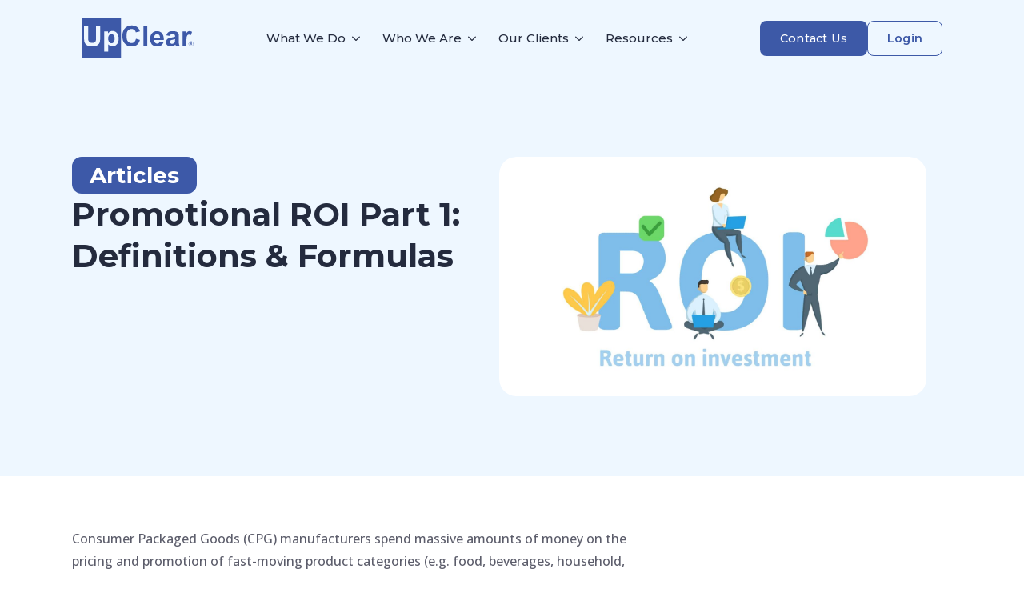

--- FILE ---
content_type: text/html; charset=UTF-8
request_url: https://upclear.com/promotional-roi-part-1definitions-formulas/
body_size: 26332
content:
    <!doctype html>
    <html lang="en-US">

    <head>
        <meta charset="UTF-8">
        <meta name="viewport" content="width=device-width, initial-scale=1">
                    <link rel='stylesheet' href='https://upclear.com/wp-content/plugins/breakdance/plugin/themeless/normalize.min.css'>                <meta name='robots' content='index, follow, max-image-preview:large, max-snippet:-1, max-video-preview:-1' />
	<style>img:is([sizes="auto" i], [sizes^="auto," i]) { contain-intrinsic-size: 3000px 1500px }</style>
	<!-- Google tag (gtag.js) consent mode dataLayer added by Site Kit -->
<script type="text/javascript" id="google_gtagjs-js-consent-mode-data-layer">
/* <![CDATA[ */
window.dataLayer = window.dataLayer || [];function gtag(){dataLayer.push(arguments);}
gtag('consent', 'default', {"ad_personalization":"denied","ad_storage":"denied","ad_user_data":"denied","analytics_storage":"denied","functionality_storage":"denied","security_storage":"denied","personalization_storage":"denied","region":["AT","BE","BG","CH","CY","CZ","DE","DK","EE","ES","FI","FR","GB","GR","HR","HU","IE","IS","IT","LI","LT","LU","LV","MT","NL","NO","PL","PT","RO","SE","SI","SK"],"wait_for_update":500});
window._googlesitekitConsentCategoryMap = {"statistics":["analytics_storage"],"marketing":["ad_storage","ad_user_data","ad_personalization"],"functional":["functionality_storage","security_storage"],"preferences":["personalization_storage"]};
window._googlesitekitConsents = {"ad_personalization":"denied","ad_storage":"denied","ad_user_data":"denied","analytics_storage":"denied","functionality_storage":"denied","security_storage":"denied","personalization_storage":"denied","region":["AT","BE","BG","CH","CY","CZ","DE","DK","EE","ES","FI","FR","GB","GR","HR","HU","IE","IS","IT","LI","LT","LU","LV","MT","NL","NO","PL","PT","RO","SE","SI","SK"],"wait_for_update":500};
/* ]]> */
</script>
<!-- End Google tag (gtag.js) consent mode dataLayer added by Site Kit -->

	<!-- This site is optimized with the Yoast SEO plugin v25.2 - https://yoast.com/wordpress/plugins/seo/ -->
	<title>Promotional ROI Part 1: Definitions &amp; Formulas | UpClear</title>
	<meta name="description" content="ROI is the metric consumer goods brands turn to when spending is high, and growth slows.  The inevitable question: “what am I getting for all that money?” " />
	<link rel="canonical" href="https://upclear.com/promotional-roi-part-1definitions-formulas/" />
	<meta property="og:locale" content="en_US" />
	<meta property="og:type" content="article" />
	<meta property="og:title" content="Promotional ROI Part 1: Definitions &amp; Formulas | UpClear" />
	<meta property="og:description" content="ROI is the metric consumer goods brands turn to when spending is high, and growth slows.  The inevitable question: “what am I getting for all that money?” " />
	<meta property="og:url" content="https://upclear.com/promotional-roi-part-1definitions-formulas/" />
	<meta property="og:site_name" content="UpClear" />
	<meta property="article:published_time" content="2021-09-03T00:18:14+00:00" />
	<meta property="article:modified_time" content="2025-01-24T21:44:50+00:00" />
	<meta property="og:image" content="https://upclear.com/wp-content/uploads/2025/01/iStock-1126675061.jpg" />
	<meta property="og:image:width" content="2312" />
	<meta property="og:image:height" content="1296" />
	<meta property="og:image:type" content="image/jpeg" />
	<meta name="author" content="upclear" />
	<meta name="twitter:card" content="summary_large_image" />
	<meta name="twitter:label1" content="Written by" />
	<meta name="twitter:data1" content="upclear" />
	<meta name="twitter:label2" content="Est. reading time" />
	<meta name="twitter:data2" content="4 minutes" />
	<script type="application/ld+json" class="yoast-schema-graph">{"@context":"https://schema.org","@graph":[{"@type":"WebPage","@id":"https://upclear.com/promotional-roi-part-1definitions-formulas/","url":"https://upclear.com/promotional-roi-part-1definitions-formulas/","name":"Promotional ROI Part 1: Definitions & Formulas | UpClear","isPartOf":{"@id":"https://upclear.com/#website"},"primaryImageOfPage":{"@id":"https://upclear.com/promotional-roi-part-1definitions-formulas/#primaryimage"},"image":{"@id":"https://upclear.com/promotional-roi-part-1definitions-formulas/#primaryimage"},"thumbnailUrl":"https://upclear.com/wp-content/uploads/2025/01/iStock-1126675061.jpg","datePublished":"2021-09-03T00:18:14+00:00","dateModified":"2025-01-24T21:44:50+00:00","author":{"@id":"https://upclear.com/#/schema/person/e6c608ade2ac7f970426ece8b25427dc"},"description":"ROI is the metric consumer goods brands turn to when spending is high, and growth slows.  The inevitable question: “what am I getting for all that money?” ","breadcrumb":{"@id":"https://upclear.com/promotional-roi-part-1definitions-formulas/#breadcrumb"},"inLanguage":"en-US","potentialAction":[{"@type":"ReadAction","target":["https://upclear.com/promotional-roi-part-1definitions-formulas/"]}]},{"@type":"ImageObject","inLanguage":"en-US","@id":"https://upclear.com/promotional-roi-part-1definitions-formulas/#primaryimage","url":"https://upclear.com/wp-content/uploads/2025/01/iStock-1126675061.jpg","contentUrl":"https://upclear.com/wp-content/uploads/2025/01/iStock-1126675061.jpg","width":2312,"height":1296,"caption":"ROI, Return On Investment. Concept with keywords, letters, and icons. Colored flat vector illustration on white background."},{"@type":"BreadcrumbList","@id":"https://upclear.com/promotional-roi-part-1definitions-formulas/#breadcrumb","itemListElement":[{"@type":"ListItem","position":1,"name":"Home","item":"https://upclear.com/"},{"@type":"ListItem","position":2,"name":"Promotional ROI Part 1: Definitions &#038; Formulas"}]},{"@type":"WebSite","@id":"https://upclear.com/#website","url":"https://upclear.com/","name":"UpClear","description":"Revenue Management, Simplified.","potentialAction":[{"@type":"SearchAction","target":{"@type":"EntryPoint","urlTemplate":"https://upclear.com/?s={search_term_string}"},"query-input":{"@type":"PropertyValueSpecification","valueRequired":true,"valueName":"search_term_string"}}],"inLanguage":"en-US"},{"@type":"Person","@id":"https://upclear.com/#/schema/person/e6c608ade2ac7f970426ece8b25427dc","name":"upclear","image":{"@type":"ImageObject","inLanguage":"en-US","@id":"https://upclear.com/#/schema/person/image/","url":"https://secure.gravatar.com/avatar/603e593db3297fc58699d4c3caa7b6c2cbba27a46b7922f4340341ccdbf10259?s=96&d=mm&r=g","contentUrl":"https://secure.gravatar.com/avatar/603e593db3297fc58699d4c3caa7b6c2cbba27a46b7922f4340341ccdbf10259?s=96&d=mm&r=g","caption":"upclear"}}]}</script>
	<!-- / Yoast SEO plugin. -->


<link rel='dns-prefetch' href='//a.omappapi.com' />
<link rel='dns-prefetch' href='//www.googletagmanager.com' />
<link rel='stylesheet' id='wp-block-library-css' href='https://upclear.com/wp-includes/css/dist/block-library/style.min.css?ver=6.8.1' type='text/css' media='all' />
<style id='classic-theme-styles-inline-css' type='text/css'>
/*! This file is auto-generated */
.wp-block-button__link{color:#fff;background-color:#32373c;border-radius:9999px;box-shadow:none;text-decoration:none;padding:calc(.667em + 2px) calc(1.333em + 2px);font-size:1.125em}.wp-block-file__button{background:#32373c;color:#fff;text-decoration:none}
</style>
<style id='ideabox-toc-style-inline-css' type='text/css'>
html{scroll-behavior:auto !important}.ib-toc-container .ib-toc-icon-collapse,.ib-toc-container .ib-toc-icon-expand{display:none;height:20px;line-height:1}.ib-toc-container .ib-toc-icon-collapse svg,.ib-toc-container .ib-toc-icon-expand svg{fill:var(--fill)}.ib-toc-container.ib-toc-expanded .ib-toc-icon-collapse{display:inline}.ib-toc-container.ib-toc-collapsed .ib-toc-icon-expand{display:inline}.ib-toc-container .ib-toc-header{padding:10px 20px;display:flex;flex-direction:row;justify-content:space-between;align-items:center;cursor:pointer}.ib-toc-container .ib-toc-header .ib-toc-header-right{display:flex}.ib-toc-container .ib-toc-body{padding:20px}.ib-toc-container .ib-toc-separator{height:1px;background-color:#333}.ib-toc-container .ib-toc-anchors{margin:0;padding:0}.ib-toc-container .ib-toc-anchors ul,.ib-toc-container .ib-toc-anchors ol{padding-left:45px}.ib-toc-container .ib-toc-anchors li{margin-top:var(--listSpacing)}.ib-toc-container .ib-toc-anchors>li:first-of-type{margin-top:0}.ib-toc-container .ib-toc-anchors a{color:var(--linkColor)}.ib-toc-container ol{list-style:none !important;counter-reset:item}.ib-toc-container ol li{counter-increment:item}.ib-toc-container ol li:before{content:counters(item, ".") " ";display:inline-block;margin-right:.5em;text-align:right}.ib-toc-container ol.ib-toc-anchors>li:before{content:counters(item, ".") ". "}

</style>
<style id='global-styles-inline-css' type='text/css'>
:root{--wp--preset--aspect-ratio--square: 1;--wp--preset--aspect-ratio--4-3: 4/3;--wp--preset--aspect-ratio--3-4: 3/4;--wp--preset--aspect-ratio--3-2: 3/2;--wp--preset--aspect-ratio--2-3: 2/3;--wp--preset--aspect-ratio--16-9: 16/9;--wp--preset--aspect-ratio--9-16: 9/16;--wp--preset--color--black: #000000;--wp--preset--color--cyan-bluish-gray: #abb8c3;--wp--preset--color--white: #fcfdfc;--wp--preset--color--pale-pink: #f78da7;--wp--preset--color--vivid-red: #cf2e2e;--wp--preset--color--luminous-vivid-orange: #ff6900;--wp--preset--color--luminous-vivid-amber: #fcb900;--wp--preset--color--light-green-cyan: #7bdcb5;--wp--preset--color--vivid-green-cyan: #00d084;--wp--preset--color--pale-cyan-blue: #8ed1fc;--wp--preset--color--vivid-cyan-blue: #0693e3;--wp--preset--color--vivid-purple: #9b51e0;--wp--preset--color--navy: #203864;--wp--preset--color--brightblue: #3d59a8;--wp--preset--color--lightblue: #9dc4e5;--wp--preset--color--darkyellow: #ffd05a;--wp--preset--color--brightyellow: #f7eb00;--wp--preset--color--coral: #f49775;--wp--preset--color--green: #a7d08d;--wp--preset--color--lightgrey: #b4b4b4;--wp--preset--color--darkgrey: #5f5f5f;--wp--preset--gradient--vivid-cyan-blue-to-vivid-purple: linear-gradient(135deg,rgba(6,147,227,1) 0%,rgb(155,81,224) 100%);--wp--preset--gradient--light-green-cyan-to-vivid-green-cyan: linear-gradient(135deg,rgb(122,220,180) 0%,rgb(0,208,130) 100%);--wp--preset--gradient--luminous-vivid-amber-to-luminous-vivid-orange: linear-gradient(135deg,rgba(252,185,0,1) 0%,rgba(255,105,0,1) 100%);--wp--preset--gradient--luminous-vivid-orange-to-vivid-red: linear-gradient(135deg,rgba(255,105,0,1) 0%,rgb(207,46,46) 100%);--wp--preset--gradient--very-light-gray-to-cyan-bluish-gray: linear-gradient(135deg,rgb(238,238,238) 0%,rgb(169,184,195) 100%);--wp--preset--gradient--cool-to-warm-spectrum: linear-gradient(135deg,rgb(74,234,220) 0%,rgb(151,120,209) 20%,rgb(207,42,186) 40%,rgb(238,44,130) 60%,rgb(251,105,98) 80%,rgb(254,248,76) 100%);--wp--preset--gradient--blush-light-purple: linear-gradient(135deg,rgb(255,206,236) 0%,rgb(152,150,240) 100%);--wp--preset--gradient--blush-bordeaux: linear-gradient(135deg,rgb(254,205,165) 0%,rgb(254,45,45) 50%,rgb(107,0,62) 100%);--wp--preset--gradient--luminous-dusk: linear-gradient(135deg,rgb(255,203,112) 0%,rgb(199,81,192) 50%,rgb(65,88,208) 100%);--wp--preset--gradient--pale-ocean: linear-gradient(135deg,rgb(255,245,203) 0%,rgb(182,227,212) 50%,rgb(51,167,181) 100%);--wp--preset--gradient--electric-grass: linear-gradient(135deg,rgb(202,248,128) 0%,rgb(113,206,126) 100%);--wp--preset--gradient--midnight: linear-gradient(135deg,rgb(2,3,129) 0%,rgb(40,116,252) 100%);--wp--preset--font-size--small: 13px;--wp--preset--font-size--medium: 20px;--wp--preset--font-size--large: 36px;--wp--preset--font-size--x-large: 42px;--wp--preset--spacing--20: 0.44rem;--wp--preset--spacing--30: 0.67rem;--wp--preset--spacing--40: 1rem;--wp--preset--spacing--50: 1.5rem;--wp--preset--spacing--60: 2.25rem;--wp--preset--spacing--70: 3.38rem;--wp--preset--spacing--80: 5.06rem;--wp--preset--shadow--natural: 6px 6px 9px rgba(0, 0, 0, 0.2);--wp--preset--shadow--deep: 12px 12px 50px rgba(0, 0, 0, 0.4);--wp--preset--shadow--sharp: 6px 6px 0px rgba(0, 0, 0, 0.2);--wp--preset--shadow--outlined: 6px 6px 0px -3px rgba(255, 255, 255, 1), 6px 6px rgba(0, 0, 0, 1);--wp--preset--shadow--crisp: 6px 6px 0px rgba(0, 0, 0, 1);}:where(.is-layout-flex){gap: 0.5em;}:where(.is-layout-grid){gap: 0.5em;}body .is-layout-flex{display: flex;}.is-layout-flex{flex-wrap: wrap;align-items: center;}.is-layout-flex > :is(*, div){margin: 0;}body .is-layout-grid{display: grid;}.is-layout-grid > :is(*, div){margin: 0;}:where(.wp-block-columns.is-layout-flex){gap: 2em;}:where(.wp-block-columns.is-layout-grid){gap: 2em;}:where(.wp-block-post-template.is-layout-flex){gap: 1.25em;}:where(.wp-block-post-template.is-layout-grid){gap: 1.25em;}.has-black-color{color: var(--wp--preset--color--black) !important;}.has-cyan-bluish-gray-color{color: var(--wp--preset--color--cyan-bluish-gray) !important;}.has-white-color{color: var(--wp--preset--color--white) !important;}.has-pale-pink-color{color: var(--wp--preset--color--pale-pink) !important;}.has-vivid-red-color{color: var(--wp--preset--color--vivid-red) !important;}.has-luminous-vivid-orange-color{color: var(--wp--preset--color--luminous-vivid-orange) !important;}.has-luminous-vivid-amber-color{color: var(--wp--preset--color--luminous-vivid-amber) !important;}.has-light-green-cyan-color{color: var(--wp--preset--color--light-green-cyan) !important;}.has-vivid-green-cyan-color{color: var(--wp--preset--color--vivid-green-cyan) !important;}.has-pale-cyan-blue-color{color: var(--wp--preset--color--pale-cyan-blue) !important;}.has-vivid-cyan-blue-color{color: var(--wp--preset--color--vivid-cyan-blue) !important;}.has-vivid-purple-color{color: var(--wp--preset--color--vivid-purple) !important;}.has-black-background-color{background-color: var(--wp--preset--color--black) !important;}.has-cyan-bluish-gray-background-color{background-color: var(--wp--preset--color--cyan-bluish-gray) !important;}.has-white-background-color{background-color: var(--wp--preset--color--white) !important;}.has-pale-pink-background-color{background-color: var(--wp--preset--color--pale-pink) !important;}.has-vivid-red-background-color{background-color: var(--wp--preset--color--vivid-red) !important;}.has-luminous-vivid-orange-background-color{background-color: var(--wp--preset--color--luminous-vivid-orange) !important;}.has-luminous-vivid-amber-background-color{background-color: var(--wp--preset--color--luminous-vivid-amber) !important;}.has-light-green-cyan-background-color{background-color: var(--wp--preset--color--light-green-cyan) !important;}.has-vivid-green-cyan-background-color{background-color: var(--wp--preset--color--vivid-green-cyan) !important;}.has-pale-cyan-blue-background-color{background-color: var(--wp--preset--color--pale-cyan-blue) !important;}.has-vivid-cyan-blue-background-color{background-color: var(--wp--preset--color--vivid-cyan-blue) !important;}.has-vivid-purple-background-color{background-color: var(--wp--preset--color--vivid-purple) !important;}.has-black-border-color{border-color: var(--wp--preset--color--black) !important;}.has-cyan-bluish-gray-border-color{border-color: var(--wp--preset--color--cyan-bluish-gray) !important;}.has-white-border-color{border-color: var(--wp--preset--color--white) !important;}.has-pale-pink-border-color{border-color: var(--wp--preset--color--pale-pink) !important;}.has-vivid-red-border-color{border-color: var(--wp--preset--color--vivid-red) !important;}.has-luminous-vivid-orange-border-color{border-color: var(--wp--preset--color--luminous-vivid-orange) !important;}.has-luminous-vivid-amber-border-color{border-color: var(--wp--preset--color--luminous-vivid-amber) !important;}.has-light-green-cyan-border-color{border-color: var(--wp--preset--color--light-green-cyan) !important;}.has-vivid-green-cyan-border-color{border-color: var(--wp--preset--color--vivid-green-cyan) !important;}.has-pale-cyan-blue-border-color{border-color: var(--wp--preset--color--pale-cyan-blue) !important;}.has-vivid-cyan-blue-border-color{border-color: var(--wp--preset--color--vivid-cyan-blue) !important;}.has-vivid-purple-border-color{border-color: var(--wp--preset--color--vivid-purple) !important;}.has-vivid-cyan-blue-to-vivid-purple-gradient-background{background: var(--wp--preset--gradient--vivid-cyan-blue-to-vivid-purple) !important;}.has-light-green-cyan-to-vivid-green-cyan-gradient-background{background: var(--wp--preset--gradient--light-green-cyan-to-vivid-green-cyan) !important;}.has-luminous-vivid-amber-to-luminous-vivid-orange-gradient-background{background: var(--wp--preset--gradient--luminous-vivid-amber-to-luminous-vivid-orange) !important;}.has-luminous-vivid-orange-to-vivid-red-gradient-background{background: var(--wp--preset--gradient--luminous-vivid-orange-to-vivid-red) !important;}.has-very-light-gray-to-cyan-bluish-gray-gradient-background{background: var(--wp--preset--gradient--very-light-gray-to-cyan-bluish-gray) !important;}.has-cool-to-warm-spectrum-gradient-background{background: var(--wp--preset--gradient--cool-to-warm-spectrum) !important;}.has-blush-light-purple-gradient-background{background: var(--wp--preset--gradient--blush-light-purple) !important;}.has-blush-bordeaux-gradient-background{background: var(--wp--preset--gradient--blush-bordeaux) !important;}.has-luminous-dusk-gradient-background{background: var(--wp--preset--gradient--luminous-dusk) !important;}.has-pale-ocean-gradient-background{background: var(--wp--preset--gradient--pale-ocean) !important;}.has-electric-grass-gradient-background{background: var(--wp--preset--gradient--electric-grass) !important;}.has-midnight-gradient-background{background: var(--wp--preset--gradient--midnight) !important;}.has-small-font-size{font-size: var(--wp--preset--font-size--small) !important;}.has-medium-font-size{font-size: var(--wp--preset--font-size--medium) !important;}.has-large-font-size{font-size: var(--wp--preset--font-size--large) !important;}.has-x-large-font-size{font-size: var(--wp--preset--font-size--x-large) !important;}
:where(.wp-block-post-template.is-layout-flex){gap: 1.25em;}:where(.wp-block-post-template.is-layout-grid){gap: 1.25em;}
:where(.wp-block-columns.is-layout-flex){gap: 2em;}:where(.wp-block-columns.is-layout-grid){gap: 2em;}
:root :where(.wp-block-pullquote){font-size: 1.5em;line-height: 1.6;}
</style>
<link rel='stylesheet' id='upclear-ask-ai-styles-css' href='https://upclear.com/wp-content/plugins/upclear-ask-ai-buttons/assets/css/frontend.css?ver=2.0.1' type='text/css' media='all' />
<link rel='stylesheet' id='bsfrt_frontend-css' href='https://upclear.com/wp-content/plugins/read-meter/assets/css/bsfrt-frontend-css.min.css?ver=1.0.10' type='text/css' media='all' />
<script type="text/javascript" src="https://upclear.com/wp-includes/js/jquery/jquery.min.js?ver=3.7.1" id="jquery-core-js"></script>
<script type="text/javascript" src="https://upclear.com/wp-includes/js/jquery/jquery-migrate.min.js?ver=3.4.1" id="jquery-migrate-js"></script>
<script type="text/javascript" src="https://upclear.com/wp-content/plugins/table-of-contents/assets/js/frontend.js?ver=1.0.2" id="ideabox-toc-script-js"></script>

<!-- Google tag (gtag.js) snippet added by Site Kit -->
<!-- Google Analytics snippet added by Site Kit -->
<script type="text/javascript" src="https://www.googletagmanager.com/gtag/js?id=GT-5MJP9XD" id="google_gtagjs-js" async></script>
<script type="text/javascript" id="google_gtagjs-js-after">
/* <![CDATA[ */
window.dataLayer = window.dataLayer || [];function gtag(){dataLayer.push(arguments);}
gtag("set","linker",{"domains":["upclear.com"]});
gtag("js", new Date());
gtag("set", "developer_id.dZTNiMT", true);
gtag("config", "GT-5MJP9XD");
 window._googlesitekit = window._googlesitekit || {}; window._googlesitekit.throttledEvents = []; window._googlesitekit.gtagEvent = (name, data) => { var key = JSON.stringify( { name, data } ); if ( !! window._googlesitekit.throttledEvents[ key ] ) { return; } window._googlesitekit.throttledEvents[ key ] = true; setTimeout( () => { delete window._googlesitekit.throttledEvents[ key ]; }, 5 ); gtag( "event", name, { ...data, event_source: "site-kit" } ); }; 
/* ]]> */
</script>
<link rel="alternate" title="oEmbed (JSON)" type="application/json+oembed" href="https://upclear.com/wp-json/oembed/1.0/embed?url=https%3A%2F%2Fupclear.com%2Fpromotional-roi-part-1definitions-formulas%2F" />
<link rel="alternate" title="oEmbed (XML)" type="text/xml+oembed" href="https://upclear.com/wp-json/oembed/1.0/embed?url=https%3A%2F%2Fupclear.com%2Fpromotional-roi-part-1definitions-formulas%2F&#038;format=xml" />
     <script type="text/javascript"> (function(c,l,a,r,i,t,y){ c[a]=c[a]||function(){(c[a].q=c[a].q||[]).push(arguments)}; t=l.createElement(r);t.async=1;t.src="https://www.clarity.ms/tag/"+i; y=l.getElementsByTagName(r)[0];y.parentNode.insertBefore(t,y); })(window, document, "clarity", "script", "v1f429rfr4"); </script>
  <script type='text/javascript'>(function($) {
    $(document).on('facetwp-loaded', function() {
        var selectedCategories = FWP.facets['categories'] || [];

        if (selectedCategories.includes('events')) {
            $('.events-filter').slideDown(250);
        } else {
            $('.events-filter').slideUp(250);
        }
    });

    $(document).on('facetwp-refresh', function() {
        var selectedCategories = FWP.facets['categories'] || [];
        var eventDateStatus = FWP.facets['event_date_copy'] || [];

        if (selectedCategories.includes('events')) {
            // Auto-select "upcoming" if nothing is selected
            if (eventDateStatus.length < 1) {
                FWP.facets['event_date_copy'] = ['upcoming'];
                
                // Update radio button UI
                $('.facetwp-facet-event_date_copy .facetwp-radio').removeClass('checked');
                $('.facetwp-facet-event_date_copy .facetwp-radio[data-value="upcoming"]').addClass('checked');
            }
        } 
        else {
            // Clear the facet when events is deselected
            if (eventDateStatus.length > 0) {
                FWP.facets['event_date_copy'] = [];
                
                // Update radio button UI - select "All Events"
                $('.facetwp-facet-event_date_copy .facetwp-radio').removeClass('checked');
                $('.facetwp-facet-event_date_copy .facetwp-radio[data-value=""]').addClass('checked');
            }
        }
    });

})(jQuery);
</script><meta name="generator" content="Site Kit by Google 1.170.0" />
<style type="text/css">
.entry-content .bsf-rt-reading-time{
background: #eeeeee;

color: #333333;

font-size: 15px;

margin-top: 
		1px;

margin-right: 
		1px;

margin-bottom: 
		1px;

margin-left: 
		1px;

padding-top: 
		0.5em;

padding-right: 
		0.7em;

padding-bottom: 
		0.5em;

padding-left: 
		0.7em;

width: max-content;

display: block;

min-width: 100px;

}

</style>
		
<!-- Google Tag Manager snippet added by Site Kit -->
<script type="text/javascript">
/* <![CDATA[ */

			( function( w, d, s, l, i ) {
				w[l] = w[l] || [];
				w[l].push( {'gtm.start': new Date().getTime(), event: 'gtm.js'} );
				var f = d.getElementsByTagName( s )[0],
					j = d.createElement( s ), dl = l != 'dataLayer' ? '&l=' + l : '';
				j.async = true;
				j.src = 'https://www.googletagmanager.com/gtm.js?id=' + i + dl;
				f.parentNode.insertBefore( j, f );
			} )( window, document, 'script', 'dataLayer', 'GTM-WQS24WX8' );
			
/* ]]> */
</script>

<!-- End Google Tag Manager snippet added by Site Kit -->
<link rel="icon" href="https://upclear.com/wp-content/uploads/2020/07/cropped-favicon-1-32x32.png" sizes="32x32" />
<link rel="icon" href="https://upclear.com/wp-content/uploads/2020/07/cropped-favicon-1-192x192.png" sizes="192x192" />
<link rel="apple-touch-icon" href="https://upclear.com/wp-content/uploads/2020/07/cropped-favicon-1-180x180.png" />
<meta name="msapplication-TileImage" content="https://upclear.com/wp-content/uploads/2020/07/cropped-favicon-1-270x270.png" />
<!-- [HEADER ASSETS] -->


<link rel="stylesheet" href="https://upclear.com/wp-content/plugins/breakdance/subplugins/breakdance-elements/dependencies-files/breakdance-fancy-background@1/fancy-background.css?bd_ver=2.5.2" />
<link rel="stylesheet" href="https://upclear.com/wp-content/plugins/breakdance/subplugins/breakdance-elements/dependencies-files/breakdance-posts@1/posts.css?bd_ver=2.5.2" />
<link rel="stylesheet" href="https://upclear.com/wp-content/plugins/breakdance/subplugins/breakdance-elements/dependencies-files/awesome-menu@1/awesome-menu.css?bd_ver=2.5.2" />
<link rel="stylesheet" href="https://fonts.googleapis.com/css2?family=Montserrat:ital,wght@0,100;0,200;0,300;0,400;0,500;0,600;0,700;0,800;0,900;1,100;1,200;1,300;1,400;1,500;1,600;1,700;1,800;1,900&family=Open Sans:ital,wght@0,100;0,200;0,300;0,400;0,500;0,600;0,700;0,800;0,900;1,100;1,200;1,300;1,400;1,500;1,600;1,700;1,800;1,900&display=swap" />

<link rel="stylesheet" href="https://upclear.com/wp-content/uploads/breakdance/css/post-11019-defaults.css?v=837505d1a8b1a6c79df3858aa344f355" />

<link rel="stylesheet" href="https://upclear.com/wp-content/uploads/breakdance/css/post-10799-defaults.css?v=30282da9b947f4fdd0c8975da872fc65" />

<link rel="stylesheet" href="https://upclear.com/wp-content/uploads/breakdance/css/post-20522-defaults.css?v=405de65e7dd230834ddefa948420d5f5" />

<link rel="stylesheet" href="https://upclear.com/wp-content/uploads/breakdance/css/post-20497-defaults.css?v=92c84f142a935d4981d6df7484d58ad3" />

<link rel="stylesheet" href="https://upclear.com/wp-content/uploads/breakdance/css/post-10508-defaults.css?v=3ed3fe9d48ef2c740fa8c833ff95a5c7" />

<link rel="stylesheet" href="https://upclear.com/wp-content/uploads/breakdance/css/post-10651-defaults.css?v=6f40c158d17dafe63ce688b817b92f8a" />

<link rel="stylesheet" href="https://upclear.com/wp-content/uploads/breakdance/css/global-settings.css?v=a2e2020facc98fa253f2ab5cc033a953" />

<link rel="stylesheet" href="https://upclear.com/wp-content/uploads/breakdance/css/presets.css?v=e02246b9fc68525e4568c10d3f83ea0d" />



<link rel="stylesheet" href="https://upclear.com/wp-content/uploads/breakdance/css/selectors.css?v=75e687dad5b31182c6c28a8344028214" />





<link rel="stylesheet" href="https://upclear.com/wp-content/uploads/breakdance/css/post-11019.css?v=c6238e31593accba4fec9a2b6dab96bb" />

<link rel="stylesheet" href="https://upclear.com/wp-content/uploads/breakdance/css/post-10799.css?v=d39e98e659c4fa141da903babd1c1b04" />

<link rel="stylesheet" href="https://upclear.com/wp-content/uploads/breakdance/css/post-20522.css?v=2fa680ab88786c617e4e78625543cc81" />

<link rel="stylesheet" href="https://upclear.com/wp-content/uploads/breakdance/css/post-20497.css?v=bf111b97045f79762d708f37b1111bc4" />

<link rel="stylesheet" href="https://upclear.com/wp-content/uploads/breakdance/css/post-10508.css?v=e35c7e32dd766cc5999a1c9352122502" />

<link rel="stylesheet" href="https://upclear.com/wp-content/uploads/breakdance/css/post-10651.css?v=54d1984b8a66592a326913df94bbb29f" />
<!-- [/EOF HEADER ASSETS] --><script>window.$zoho=window.$zoho || {};$zoho.salesiq=$zoho.salesiq||{ready:function(){}}</script><script id="zsiqscript" src="https://salesiq.zohopublic.com/widget?wc=siq99bb163e864001ff007a992461d919c48bf47b24283f1d6d6c1c62cac00eeafc" defer></script>    </head>
    
    <body class="wp-singular post-template-default single single-post postid-3365 single-format-standard wp-theme-breakdance-zero breakdance category-articles">
        		<!-- Google Tag Manager (noscript) snippet added by Site Kit -->
		<noscript>
			<iframe src="https://www.googletagmanager.com/ns.html?id=GTM-WQS24WX8" height="0" width="0" style="display:none;visibility:hidden"></iframe>
		</noscript>
		<!-- End Google Tag Manager (noscript) snippet added by Site Kit -->
		    <header class="bde-header-builder-10508-100 bde-header-builder bde-header-builder--sticky bde-header-builder--sticky-scroll-slide bde-header-builder--overlay">

<div class="bde-header-builder__container"><a class="bde-container-link-10508-101 bde-container-link breakdance-link" href="https://upclear.com" target="_self" data-type="url" title="Link to homepage">
  
  
	



<img class="bde-image2-10508-127 bde-image2 logo" src="https://upclear.com/wp-content/uploads/2023/12/Logo.svg" loading="lazy">

</a><div class="bde-div-10508-120 bde-div">
  
  
	



<div class="bde-menu-10508-104 bde-menu">


      
        
    <nav class="breakdance-menu breakdance-menu--collapse  breakdance-menu--active-styles breakdance-menu--active-underline  ">
    <button class="breakdance-menu-toggle breakdance-menu-toggle--collapse" type="button" aria-label="Open Menu" aria-expanded="false" aria-controls="menu-104">
                  <span class="breakdance-menu-toggle-icon">
            <span class="breakdance-menu-toggle-lines"></span>
          </span>
            </button>
    
  <ul class="breakdance-menu-list" id="menu-104">
              
  
    <li class="bde-menu-dropdown-10508-106 bde-menu-dropdown breakdance-menu-item">
<div class="breakdance-dropdown ">
    <div class="breakdance-dropdown-toggle">
            
              <button class="breakdance-menu-link" type="button" aria-expanded="false" aria-controls="dropdown-106" >
          What We Do
        </button>
      
      <button class="breakdance-menu-link-arrow" type="button" aria-expanded="false" aria-controls="dropdown-106" aria-label="What We Do Submenu"></button>
    </div>

    <div class="breakdance-dropdown-floater" aria-hidden="true" id="dropdown-106">
        <div class="breakdance-dropdown-body">
              <div class="breakdance-dropdown-section breakdance-dropdown-section--">
    <div class="breakdance-dropdown-columns">
              <div class="breakdance-dropdown-column breakdance-dropdown-column--collapsible">
                      <span class="breakdance-dropdown-column__title" role="heading" aria-level="3">Business Processes</span>
          
          <ul class="breakdance-dropdown-links">
                                <li class="breakdance-dropdown-item">
            
            
            

    
    
    
    
    
    <a class="breakdance-link breakdance-dropdown-link" href="/annual-operating-planning/" target="_self" data-type="url"  >

      
      <span class="breakdance-dropdown-link__label">
                  <span class="breakdance-dropdown-link__text">Annual Operating Planning</span>
        
              </span>
        </a>

  </li>

                                <li class="breakdance-dropdown-item">
            
            
            

    
    
    
    
    
    <a class="breakdance-link breakdance-dropdown-link" href="/account-planning/" target="_self" data-type="url"  >

      
      <span class="breakdance-dropdown-link__label">
                  <span class="breakdance-dropdown-link__text">Account Planning</span>
        
              </span>
        </a>

  </li>

                                <li class="breakdance-dropdown-item">
            
            
            

    
    
    
    
    
    <a class="breakdance-link breakdance-dropdown-link" href="/execution/" target="_self" data-type="url"  >

      
      <span class="breakdance-dropdown-link__label">
                  <span class="breakdance-dropdown-link__text">Execution</span>
        
              </span>
        </a>

  </li>

                      </ul>
        </div>
              <div class="breakdance-dropdown-column breakdance-dropdown-column--collapsible">
                      <span class="breakdance-dropdown-column__title" role="heading" aria-level="3">Solutions</span>
          
          <ul class="breakdance-dropdown-links">
                                <li class="breakdance-dropdown-item">
            
            
            

    
    
    
    
    
    <a class="breakdance-link breakdance-dropdown-link" href="/solutions/" target="_self" data-type="url"  >

      
      <span class="breakdance-dropdown-link__label">
                  <span class="breakdance-dropdown-link__text">Overview</span>
        
              </span>
        </a>

  </li>

                                <li class="breakdance-dropdown-item">
            
            
            

    
    
    
    
    
    <a class="breakdance-link breakdance-dropdown-link" href="/solutions/deduction-management/" target="_self" data-type="url"  >

      
      <span class="breakdance-dropdown-link__label">
                  <span class="breakdance-dropdown-link__text">Deduction Management</span>
        
              </span>
        </a>

  </li>

                                <li class="breakdance-dropdown-item">
            
            
            

    
    
    
    
    
    <a class="breakdance-link breakdance-dropdown-link" href="/solutions/trade-promotion-management/" target="_self" data-type="url"  >

      
      <span class="breakdance-dropdown-link__label">
                  <span class="breakdance-dropdown-link__text">Trade Promotion Management</span>
        
              </span>
        </a>

  </li>

                                <li class="breakdance-dropdown-item">
            
            
            

    
    
    
    
    
    <a class="breakdance-link breakdance-dropdown-link" href="/solutions/trade-promotion-optimization/" target="_self" data-type="url"  >

      
      <span class="breakdance-dropdown-link__label">
                  <span class="breakdance-dropdown-link__text">Trade Promotion Optimization</span>
        
              </span>
        </a>

  </li>

                                <li class="breakdance-dropdown-item">
            
            
            

    
    
    
    
    
    <a class="breakdance-link breakdance-dropdown-link" href="/solutions/integrated-business-planning/" target="_self" data-type="url"  >

      
      <span class="breakdance-dropdown-link__label">
                  <span class="breakdance-dropdown-link__text">Integrated Business Planning</span>
        
              </span>
        </a>

  </li>

                                <li class="breakdance-dropdown-item">
            
            
            

    
    
    
    
    
    <a class="breakdance-link breakdance-dropdown-link" href="/solutions/revenue-growth-management/" target="_self" data-type="url"  >

      
      <span class="breakdance-dropdown-link__label">
                  <span class="breakdance-dropdown-link__text">Revenue Growth Management</span>
        
              </span>
        </a>

  </li>

                      </ul>
        </div>
              <div class="breakdance-dropdown-column breakdance-dropdown-column--collapsible">
                      <span class="breakdance-dropdown-column__title" role="heading" aria-level="3">By Growth Stages</span>
          
          <ul class="breakdance-dropdown-links">
                                <li class="breakdance-dropdown-item">
            
            
            

    
    
    
    
    
    <a class="breakdance-link breakdance-dropdown-link" href="/growth-stages/" target="_self" data-type="url"  >

      
      <span class="breakdance-dropdown-link__label">
                  <span class="breakdance-dropdown-link__text">Overview</span>
        
              </span>
        </a>

  </li>

                                <li class="breakdance-dropdown-item">
            
            
            

    
    
    
    
    
    <a class="breakdance-link breakdance-dropdown-link" href="/growth-stages/emerging-brands/" target="_self" data-type="url"  >

      
      <span class="breakdance-dropdown-link__label">
                  <span class="breakdance-dropdown-link__text">Emerging Brands</span>
        
              </span>
        </a>

  </li>

                                <li class="breakdance-dropdown-item">
            
            
            

    
    
    
    
    
    <a class="breakdance-link breakdance-dropdown-link" href="/growth-stage/growing-brands/" target="_self" data-type="url"  >

      
      <span class="breakdance-dropdown-link__label">
                  <span class="breakdance-dropdown-link__text">Growing Brands</span>
        
              </span>
        </a>

  </li>

                                <li class="breakdance-dropdown-item">
            
            
            

    
    
    
    
    
    <a class="breakdance-link breakdance-dropdown-link" href="/growth-stages/established-brands/" target="_self" data-type="url"  >

      
      <span class="breakdance-dropdown-link__label">
                  <span class="breakdance-dropdown-link__text">Established Brands</span>
        
              </span>
        </a>

  </li>

                                <li class="breakdance-dropdown-item">
            
            
            

    
    
    
    
    
    <a class="breakdance-link breakdance-dropdown-link" href="/growth-stages/international/" target="_self" data-type="url"  >

      
      <span class="breakdance-dropdown-link__label">
                  <span class="breakdance-dropdown-link__text">International</span>
        
              </span>
        </a>

  </li>

                      </ul>
        </div>
              <div class="breakdance-dropdown-column breakdance-dropdown-column--collapsible">
                      <span class="breakdance-dropdown-column__title" role="heading" aria-level="3">By Function</span>
          
          <ul class="breakdance-dropdown-links">
                                <li class="breakdance-dropdown-item">
            
            
            

    
    
    
    
    
    <a class="breakdance-link breakdance-dropdown-link" href="/functions/" target="_self" data-type="url"  >

      
      <span class="breakdance-dropdown-link__label">
                  <span class="breakdance-dropdown-link__text">Overview</span>
        
              </span>
        </a>

  </li>

                                <li class="breakdance-dropdown-item">
            
            
            

    
    
    
    
    
    <a class="breakdance-link breakdance-dropdown-link" href="/functions/account-managers/" target="_self" data-type="url"  >

      
      <span class="breakdance-dropdown-link__label">
                  <span class="breakdance-dropdown-link__text">Account Managers</span>
        
              </span>
        </a>

  </li>

                                <li class="breakdance-dropdown-item">
            
            
            

    
    
    
    
    
    <a class="breakdance-link breakdance-dropdown-link" href="/functions/trade-marketing/" target="_self" data-type="url"  >

      
      <span class="breakdance-dropdown-link__label">
                  <span class="breakdance-dropdown-link__text">Trade Marketing</span>
        
              </span>
        </a>

  </li>

                                <li class="breakdance-dropdown-item">
            
            
            

    
    
    
    
    
    <a class="breakdance-link breakdance-dropdown-link" href="/functions/sales-leaders/" target="_self" data-type="url"  >

      
      <span class="breakdance-dropdown-link__label">
                  <span class="breakdance-dropdown-link__text">Sales Leaders</span>
        
              </span>
        </a>

  </li>

                                <li class="breakdance-dropdown-item">
            
            
            

    
    
    
    
    
    <a class="breakdance-link breakdance-dropdown-link" href="/functions/revenue-mgmt/" target="_self" data-type="url"  >

      
      <span class="breakdance-dropdown-link__label">
                  <span class="breakdance-dropdown-link__text">Revenue Mgmt</span>
        
              </span>
        </a>

  </li>

                                <li class="breakdance-dropdown-item">
            
            
            

    
    
    
    
    
    <a class="breakdance-link breakdance-dropdown-link" href="/functions/finance/" target="_self" data-type="url"  >

      
      <span class="breakdance-dropdown-link__label">
                  <span class="breakdance-dropdown-link__text">Finance</span>
        
              </span>
        </a>

  </li>

                                <li class="breakdance-dropdown-item">
            
            
            

    
    
    
    
    
    <a class="breakdance-link breakdance-dropdown-link" href="/functions/accounting/" target="_self" data-type="url"  >

      
      <span class="breakdance-dropdown-link__label">
                  <span class="breakdance-dropdown-link__text">Accounting</span>
        
              </span>
        </a>

  </li>

                                <li class="breakdance-dropdown-item">
            
            
            

    
    
    
    
    
    <a class="breakdance-link breakdance-dropdown-link" href="/functions/demand-planning/" target="_self" data-type="url"  >

      
      <span class="breakdance-dropdown-link__label">
                  <span class="breakdance-dropdown-link__text">Demand Planning</span>
        
              </span>
        </a>

  </li>

                      </ul>
        </div>
          </div>
  </div>


                          <div class="breakdance-dropdown-section breakdance-dropdown-section--additional">
    <div class="breakdance-dropdown-columns">
              <div class="breakdance-dropdown-column breakdance-dropdown-column--collapsible">
                      <span class="breakdance-dropdown-column__title" role="heading" aria-level="3">More</span>
          
          <ul class="breakdance-dropdown-links">
                                <li class="breakdance-dropdown-item">
            
            
            

    
    
    
    
    
    <a class="breakdance-link breakdance-dropdown-link" href="/routes-to-market/" target="_self" data-type="url"  >

      
      <span class="breakdance-dropdown-link__label">
                  <span class="breakdance-dropdown-link__text">By Route to Market</span>
        
              </span>
        </a>

  </li>

                                <li class="breakdance-dropdown-item">
            
            
            

    
    
    
    
    
    <a class="breakdance-link breakdance-dropdown-link" href="https://upclear.com/regions/" target="_self" data-type="url"  >

      
      <span class="breakdance-dropdown-link__label">
                  <span class="breakdance-dropdown-link__text">By Region</span>
        
              </span>
        </a>

  </li>

                                <li class="breakdance-dropdown-item">
            
            
            

    
    
    
    
    
    <a class="breakdance-link breakdance-dropdown-link" href="/upclear-research/" target="_self" data-type="url"  >

      
      <span class="breakdance-dropdown-link__label">
                  <span class="breakdance-dropdown-link__text">Research</span>
        
              </span>
        </a>

  </li>

                                <li class="breakdance-dropdown-item">
            
            
            

    
    
    
    
    
    <a class="breakdance-link breakdance-dropdown-link" href="/solutions/data-enablers/" target="_self" data-type="url"  >

      
      <span class="breakdance-dropdown-link__label">
                  <span class="breakdance-dropdown-link__text">Data Enablers</span>
        
              </span>
        </a>

  </li>

                                <li class="breakdance-dropdown-item">
            
            
            

    
    
    
    
    
    <a class="breakdance-link breakdance-dropdown-link" href="/solutions/security/" target="_self" data-type="url"  >

      
      <span class="breakdance-dropdown-link__label">
                  <span class="breakdance-dropdown-link__text">Security</span>
        
              </span>
        </a>

  </li>

                      </ul>
        </div>
          </div>
  </div>

                  </div>
    </div>
</div>

</li><li class="bde-menu-dropdown-10508-128 bde-menu-dropdown breakdance-menu-item">
<div class="breakdance-dropdown ">
    <div class="breakdance-dropdown-toggle">
            
              <button class="breakdance-menu-link" type="button" aria-expanded="false" aria-controls="dropdown-128" >
          What We Do
        </button>
      
      <button class="breakdance-menu-link-arrow" type="button" aria-expanded="false" aria-controls="dropdown-128" aria-label="What We Do Submenu"></button>
    </div>

    <div class="breakdance-dropdown-floater" aria-hidden="true" id="dropdown-128">
        <div class="breakdance-dropdown-body">
              <div class="breakdance-dropdown-section breakdance-dropdown-section--">
    <div class="breakdance-dropdown-columns">
              <div class="breakdance-dropdown-column breakdance-dropdown-column--collapsible">
                      <span class="breakdance-dropdown-column__title" role="heading" aria-level="3">Business Processes</span>
          
          <ul class="breakdance-dropdown-links">
                                <li class="breakdance-dropdown-item">
            
            
            

    
    
    
    
    
    <a class="breakdance-link breakdance-dropdown-link" href="#" target="_self" data-type=""  >

      
      <span class="breakdance-dropdown-link__label">
                  <span class="breakdance-dropdown-link__text">Annual Planning</span>
        
              </span>
        </a>

  </li>

                                <li class="breakdance-dropdown-item">
            
            
            

    
    
    
    
    
    <a class="breakdance-link breakdance-dropdown-link" href="#" target="_self" data-type=""  >

      
      <span class="breakdance-dropdown-link__label">
                  <span class="breakdance-dropdown-link__text">Account Planning</span>
        
              </span>
        </a>

  </li>

                                <li class="breakdance-dropdown-item">
            
            
            

    
    
    
    
    
    <a class="breakdance-link breakdance-dropdown-link" href="#" target="_self" data-type=""  >

      
      <span class="breakdance-dropdown-link__label">
                  <span class="breakdance-dropdown-link__text">Execution</span>
        
              </span>
        </a>

  </li>

                      </ul>
        </div>
              <div class="breakdance-dropdown-column breakdance-dropdown-column--collapsible">
                      <span class="breakdance-dropdown-column__title" role="heading" aria-level="3">Growth Stages</span>
          
          <ul class="breakdance-dropdown-links">
                                <li class="breakdance-dropdown-item">
            
            
            

    
    
    
    
    
    <a class="breakdance-link breakdance-dropdown-link" href="/growth-stages/emerging-brands/" target="_self" data-type="url"  >

      
      <span class="breakdance-dropdown-link__label">
                  <span class="breakdance-dropdown-link__text">Emerging</span>
        
              </span>
        </a>

  </li>

                                <li class="breakdance-dropdown-item">
            
            
            

    
    
    
    
    
    <a class="breakdance-link breakdance-dropdown-link" href="/growth-stage/growing-brands/" target="_self" data-type="url"  >

      
      <span class="breakdance-dropdown-link__label">
                  <span class="breakdance-dropdown-link__text">Growing</span>
        
              </span>
        </a>

  </li>

                                <li class="breakdance-dropdown-item">
            
            
            

    
    
    
    
    
    <a class="breakdance-link breakdance-dropdown-link" href="/growth-stages/established-brands/" target="_self" data-type="url"  >

      
      <span class="breakdance-dropdown-link__label">
                  <span class="breakdance-dropdown-link__text">Established</span>
        
              </span>
        </a>

  </li>

                                <li class="breakdance-dropdown-item">
            
            
            

    
    
    
    
    
    <a class="breakdance-link breakdance-dropdown-link" href="/growth-stages/international/" target="_self" data-type="url"  >

      
      <span class="breakdance-dropdown-link__label">
                  <span class="breakdance-dropdown-link__text">International</span>
        
              </span>
        </a>

  </li>

                      </ul>
        </div>
              <div class="breakdance-dropdown-column breakdance-dropdown-column--collapsible">
                      <span class="breakdance-dropdown-column__title" role="heading" aria-level="3">Solutions</span>
          
          <ul class="breakdance-dropdown-links">
                                <li class="breakdance-dropdown-item">
            
            
            

    
    
    
    
    
    <a class="breakdance-link breakdance-dropdown-link" href="/services/" target="_self" data-type="url"  >

      
      <span class="breakdance-dropdown-link__label">
                  <span class="breakdance-dropdown-link__text">Overview</span>
        
              </span>
        </a>

  </li>

                                <li class="breakdance-dropdown-item">
            
            
            

    
    
    
    
    
    <a class="breakdance-link breakdance-dropdown-link" href="/uses/pay-bills-and-manage-deductions/" target="_self" data-type="url"  >

      
      <span class="breakdance-dropdown-link__label">
                  <span class="breakdance-dropdown-link__text">Deduction Management</span>
        
              </span>
        </a>

  </li>

                                <li class="breakdance-dropdown-item">
            
            
            

    
    
    
    
    
    <a class="breakdance-link breakdance-dropdown-link" href="/services/trade-promotion-management/" target="_self" data-type="url"  >

      
      <span class="breakdance-dropdown-link__label">
                  <span class="breakdance-dropdown-link__text">TPM</span>
        
              </span>
        </a>

  </li>

                                <li class="breakdance-dropdown-item">
            
            
            

    
    
    
    
    
    <a class="breakdance-link breakdance-dropdown-link" href="/services/trade-promotion-optimization/" target="_self" data-type="url"  >

      
      <span class="breakdance-dropdown-link__label">
                  <span class="breakdance-dropdown-link__text">TPO</span>
        
              </span>
        </a>

  </li>

                                <li class="breakdance-dropdown-item">
            
            
            

    
    
    
    
    
    <a class="breakdance-link breakdance-dropdown-link" href="/services/revenue-growth-management/" target="_self" data-type="url"  >

      
      <span class="breakdance-dropdown-link__label">
                  <span class="breakdance-dropdown-link__text">RGM</span>
        
              </span>
        </a>

  </li>

                                <li class="breakdance-dropdown-item">
            
            
            

    
    
    
    
    
    <a class="breakdance-link breakdance-dropdown-link" href="/services/integrated-business-planning/" target="_self" data-type="url"  >

      
      <span class="breakdance-dropdown-link__label">
                  <span class="breakdance-dropdown-link__text">IBP</span>
        
              </span>
        </a>

  </li>

                                <li class="breakdance-dropdown-item">
            
            
            

    
    
    
    
    
    <a class="breakdance-link breakdance-dropdown-link" href="/services/data-enablers/" target="_self" data-type="url"  >

      
      <span class="breakdance-dropdown-link__label">
                  <span class="breakdance-dropdown-link__text">Data Enablers</span>
        
              </span>
        </a>

  </li>

                      </ul>
        </div>
              <div class="breakdance-dropdown-column breakdance-dropdown-column--collapsible">
                      <span class="breakdance-dropdown-column__title" role="heading" aria-level="3">Functions</span>
          
          <ul class="breakdance-dropdown-links">
                                <li class="breakdance-dropdown-item">
            
            
            

    
    
    
    
    
    <a class="breakdance-link breakdance-dropdown-link" href="/functions/" target="_self" data-type="url"  >

      
      <span class="breakdance-dropdown-link__label">
                  <span class="breakdance-dropdown-link__text">Overview</span>
        
              </span>
        </a>

  </li>

                                <li class="breakdance-dropdown-item">
            
            
            

    
    
    
    
    
    <a class="breakdance-link breakdance-dropdown-link" href="/functions/account-managers/" target="_self" data-type="url"  >

      
      <span class="breakdance-dropdown-link__label">
                  <span class="breakdance-dropdown-link__text">Account Managers</span>
        
              </span>
        </a>

  </li>

                                <li class="breakdance-dropdown-item">
            
            
            

    
    
    
    
    
    <a class="breakdance-link breakdance-dropdown-link" href="/functions/trade-marketing/" target="_self" data-type="url"  >

      
      <span class="breakdance-dropdown-link__label">
                  <span class="breakdance-dropdown-link__text">Trade Marketing</span>
        
              </span>
        </a>

  </li>

                                <li class="breakdance-dropdown-item">
            
            
            

    
    
    
    
    
    <a class="breakdance-link breakdance-dropdown-link" href="/functions/sales-leaders/" target="_self" data-type="url"  >

      
      <span class="breakdance-dropdown-link__label">
                  <span class="breakdance-dropdown-link__text">Sales Leaders</span>
        
              </span>
        </a>

  </li>

                                <li class="breakdance-dropdown-item">
            
            
            

    
    
    
    
    
    <a class="breakdance-link breakdance-dropdown-link" href="/functions/revenue-mgmt/" target="_self" data-type="url"  >

      
      <span class="breakdance-dropdown-link__label">
                  <span class="breakdance-dropdown-link__text">Revenue Mgmt</span>
        
              </span>
        </a>

  </li>

                                <li class="breakdance-dropdown-item">
            
            
            

    
    
    
    
    
    <a class="breakdance-link breakdance-dropdown-link" href="/functions/finance/" target="_self" data-type="url"  >

      
      <span class="breakdance-dropdown-link__label">
                  <span class="breakdance-dropdown-link__text">Finance</span>
        
              </span>
        </a>

  </li>

                                <li class="breakdance-dropdown-item">
            
            
            

    
    
    
    
    
    <a class="breakdance-link breakdance-dropdown-link" href="/functions/accounting/" target="_self" data-type="url"  >

      
      <span class="breakdance-dropdown-link__label">
                  <span class="breakdance-dropdown-link__text">Accounting</span>
        
              </span>
        </a>

  </li>

                                <li class="breakdance-dropdown-item">
            
            
            

    
    
    
    
    
    <a class="breakdance-link breakdance-dropdown-link" href="/functions/demand-planning/" target="_self" data-type="url"  >

      
      <span class="breakdance-dropdown-link__label">
                  <span class="breakdance-dropdown-link__text">Demand Planning</span>
        
              </span>
        </a>

  </li>

                      </ul>
        </div>
              <div class="breakdance-dropdown-column breakdance-dropdown-column--collapsible">
                      <span class="breakdance-dropdown-column__title" role="heading" aria-level="3">Route to Market</span>
          
          <ul class="breakdance-dropdown-links">
                                <li class="breakdance-dropdown-item">
            
            
            

    
    
    
    
    
    <a class="breakdance-link breakdance-dropdown-link" href="/routes-to-market/" target="_self" data-type="url"  >

      
      <span class="breakdance-dropdown-link__label">
                  <span class="breakdance-dropdown-link__text">Overview</span>
        
              </span>
        </a>

  </li>

                                <li class="breakdance-dropdown-item">
            
            
            

    
    
    
    
    
    <a class="breakdance-link breakdance-dropdown-link" href="/routes-to-market/direct-retailers/" target="_self" data-type="url"  >

      
      <span class="breakdance-dropdown-link__label">
                  <span class="breakdance-dropdown-link__text">Direct Retailers</span>
        
              </span>
        </a>

  </li>

                                <li class="breakdance-dropdown-item">
            
            
            

    
    
    
    
    
    <a class="breakdance-link breakdance-dropdown-link" href="/routes-to-market/distributors-indirect-retailers/" target="_self" data-type="url"  >

      
      <span class="breakdance-dropdown-link__label">
                  <span class="breakdance-dropdown-link__text">Dist/Indirects</span>
        
              </span>
        </a>

  </li>

                                <li class="breakdance-dropdown-item">
            
            
            

    
    
    
    
    
    <a class="breakdance-link breakdance-dropdown-link" href="/routes-to-market/dsd/" target="_self" data-type="url"  >

      
      <span class="breakdance-dropdown-link__label">
                  <span class="breakdance-dropdown-link__text">DSD</span>
        
              </span>
        </a>

  </li>

                                <li class="breakdance-dropdown-item">
            
            
            

    
    
    
    
    
    <a class="breakdance-link breakdance-dropdown-link" href="/routes-to-market/food-service-pro/" target="_self" data-type="url"  >

      
      <span class="breakdance-dropdown-link__label">
                  <span class="breakdance-dropdown-link__text">Food Service/Pro</span>
        
              </span>
        </a>

  </li>

                      </ul>
        </div>
              <div class="breakdance-dropdown-column breakdance-dropdown-column--collapsible">
                      <span class="breakdance-dropdown-column__title" role="heading" aria-level="3">Regions</span>
          
          <ul class="breakdance-dropdown-links">
                                <li class="breakdance-dropdown-item">
            
            
            

    
    
    
    
    
    <a class="breakdance-link breakdance-dropdown-link" href="/regions/" target="_self" data-type="url"  >

      
      <span class="breakdance-dropdown-link__label">
                  <span class="breakdance-dropdown-link__text">Overview</span>
        
              </span>
        </a>

  </li>

                                <li class="breakdance-dropdown-item">
            
            
            

    
    
    
    
    
    <a class="breakdance-link breakdance-dropdown-link" href="/regions/north-america/" target="_self" data-type="url"  >

      
      <span class="breakdance-dropdown-link__label">
                  <span class="breakdance-dropdown-link__text">North America</span>
        
              </span>
        </a>

  </li>

                                <li class="breakdance-dropdown-item">
            
            
            

    
    
    
    
    
    <a class="breakdance-link breakdance-dropdown-link" href="/regions/europe/" target="_self" data-type="url"  >

      
      <span class="breakdance-dropdown-link__label">
                  <span class="breakdance-dropdown-link__text">Europe</span>
        
              </span>
        </a>

  </li>

                                <li class="breakdance-dropdown-item">
            
            
            

    
    
    
    
    
    <a class="breakdance-link breakdance-dropdown-link" href="/regions/asia-pacific/" target="_self" data-type="url"  >

      
      <span class="breakdance-dropdown-link__label">
                  <span class="breakdance-dropdown-link__text">Asia Pacific</span>
        
              </span>
        </a>

  </li>

                      </ul>
        </div>
          </div>
  </div>


                    </div>
    </div>
</div>

</li><li class="bde-menu-dropdown-10508-107 bde-menu-dropdown breakdance-menu-item">
<div class="breakdance-dropdown ">
    <div class="breakdance-dropdown-toggle">
            
              <button class="breakdance-menu-link" type="button" aria-expanded="false" aria-controls="dropdown-107" >
          Who We Are
        </button>
      
      <button class="breakdance-menu-link-arrow" type="button" aria-expanded="false" aria-controls="dropdown-107" aria-label="Who We Are Submenu"></button>
    </div>

    <div class="breakdance-dropdown-floater" aria-hidden="true" id="dropdown-107">
        <div class="breakdance-dropdown-body">
              <div class="breakdance-dropdown-section breakdance-dropdown-section--">
    <div class="breakdance-dropdown-columns">
              <div class="breakdance-dropdown-column ">
          
          <ul class="breakdance-dropdown-links">
                                <li class="breakdance-dropdown-item">
            
            
            

    
    
    
    
    
    <a class="breakdance-link breakdance-dropdown-link" href="/about/" target="_self" data-type="url"  >

      
      <span class="breakdance-dropdown-link__label">
                  <span class="breakdance-dropdown-link__text">About Us</span>
        
              </span>
        </a>

  </li>

                                <li class="breakdance-dropdown-item">
            
            
            

    
    
    
    
    
    <a class="breakdance-link breakdance-dropdown-link" href="/history/" target="_self" data-type="url"  >

      
      <span class="breakdance-dropdown-link__label">
                  <span class="breakdance-dropdown-link__text">History</span>
        
              </span>
        </a>

  </li>

                                <li class="breakdance-dropdown-item">
            
            
            

    
    
    
    
    
    <a class="breakdance-link breakdance-dropdown-link" href="/leadership/" target="_self" data-type="url"  >

      
      <span class="breakdance-dropdown-link__label">
                  <span class="breakdance-dropdown-link__text">Leadership</span>
        
              </span>
        </a>

  </li>

                                <li class="breakdance-dropdown-item">
            
            
            

    
    
    
    
    
    <a class="breakdance-link breakdance-dropdown-link" href="/partners/" target="_self" data-type="url"  >

      
      <span class="breakdance-dropdown-link__label">
                  <span class="breakdance-dropdown-link__text">Partners</span>
        
              </span>
        </a>

  </li>

                                <li class="breakdance-dropdown-item">
            
            
            

    
    
    
    
    
    <a class="breakdance-link breakdance-dropdown-link" href="/sustainability/" target="_self" data-type="url"  >

      
      <span class="breakdance-dropdown-link__label">
                  <span class="breakdance-dropdown-link__text">Sustainability</span>
        
              </span>
        </a>

  </li>

                                <li class="breakdance-dropdown-item">
            
            
            

    
    
    
    
    
    <a class="breakdance-link breakdance-dropdown-link" href="/culture/" target="_self" data-type="url"  >

      
      <span class="breakdance-dropdown-link__label">
                  <span class="breakdance-dropdown-link__text">Culture</span>
        
              </span>
        </a>

  </li>

                                <li class="breakdance-dropdown-item">
            
            
            

    
    
    
    
    
    <a class="breakdance-link breakdance-dropdown-link" href="/careers/" target="_self" data-type="url"  >

      
      <span class="breakdance-dropdown-link__label">
                  <span class="breakdance-dropdown-link__text">Careers</span>
        
              </span>
        </a>

  </li>

                      </ul>
        </div>
          </div>
  </div>


                    </div>
    </div>
</div>

</li><li class="bde-menu-dropdown-10508-114 bde-menu-dropdown breakdance-menu-item">
<div class="breakdance-dropdown ">
    <div class="breakdance-dropdown-toggle">
            
              <button class="breakdance-menu-link" type="button" aria-expanded="false" aria-controls="dropdown-114" >
          Our Clients
        </button>
      
      <button class="breakdance-menu-link-arrow" type="button" aria-expanded="false" aria-controls="dropdown-114" aria-label="Our Clients Submenu"></button>
    </div>

    <div class="breakdance-dropdown-floater" aria-hidden="true" id="dropdown-114">
        <div class="breakdance-dropdown-body">
              <div class="breakdance-dropdown-section breakdance-dropdown-section--">
    <div class="breakdance-dropdown-columns">
              <div class="breakdance-dropdown-column ">
          
          <ul class="breakdance-dropdown-links">
                                <li class="breakdance-dropdown-item">
            
            
            

    
    
    
    
    
    <a class="breakdance-link breakdance-dropdown-link" href="/our-clients/" target="_self" data-type="url"  >

      
      <span class="breakdance-dropdown-link__label">
                  <span class="breakdance-dropdown-link__text">Clients</span>
        
              </span>
        </a>

  </li>

                                <li class="breakdance-dropdown-item">
            
            
            

    
    
    
    
    
    <a class="breakdance-link breakdance-dropdown-link" href="/resources/?_categories=client-stories" target="_self" data-type="url"  >

      
      <span class="breakdance-dropdown-link__label">
                  <span class="breakdance-dropdown-link__text">Client Stories</span>
        
              </span>
        </a>

  </li>

                      </ul>
        </div>
          </div>
  </div>


                    </div>
    </div>
</div>

</li><li class="bde-menu-dropdown-10508-115 bde-menu-dropdown breakdance-menu-item">
<div class="breakdance-dropdown ">
    <div class="breakdance-dropdown-toggle">
            
              <button class="breakdance-menu-link" type="button" aria-expanded="false" aria-controls="dropdown-115" >
          Resources
        </button>
      
      <button class="breakdance-menu-link-arrow" type="button" aria-expanded="false" aria-controls="dropdown-115" aria-label="Resources Submenu"></button>
    </div>

    <div class="breakdance-dropdown-floater" aria-hidden="true" id="dropdown-115">
        <div class="breakdance-dropdown-body">
              <div class="breakdance-dropdown-section breakdance-dropdown-section--">
    <div class="breakdance-dropdown-columns">
              <div class="breakdance-dropdown-column ">
          
          <ul class="breakdance-dropdown-links">
                                <li class="breakdance-dropdown-item">
            
            
            

    
    
    
    
    
    <a class="breakdance-link breakdance-dropdown-link" href="/resources/" target="_self" data-type="url"  >

      
      <span class="breakdance-dropdown-link__label">
                  <span class="breakdance-dropdown-link__text">All Resources</span>
        
              </span>
        </a>

  </li>

                                <li class="breakdance-dropdown-item">
            
            
            

    
    
    
    
    
    <a class="breakdance-link breakdance-dropdown-link" href="/resources/?_categories=articles" target="_self" data-type="url"  >

      
      <span class="breakdance-dropdown-link__label">
                  <span class="breakdance-dropdown-link__text">Articles</span>
        
              </span>
        </a>

  </li>

                                <li class="breakdance-dropdown-item">
            
            
            

    
    
    
    
    
    <a class="breakdance-link breakdance-dropdown-link" href="/resources/?_categories=client-stories" target="_self" data-type="url"  >

      
      <span class="breakdance-dropdown-link__label">
                  <span class="breakdance-dropdown-link__text">Client Stories</span>
        
              </span>
        </a>

  </li>

                                <li class="breakdance-dropdown-item">
            
            
            

    
    
    
    
    
    <a class="breakdance-link breakdance-dropdown-link" href="/resources/?_categories=events" target="_self" data-type="url"  >

      
      <span class="breakdance-dropdown-link__label">
                  <span class="breakdance-dropdown-link__text">Events</span>
        
              </span>
        </a>

  </li>

                                <li class="breakdance-dropdown-item">
            
            
            

    
    
    
    
    
    <a class="breakdance-link breakdance-dropdown-link" href="/resources/?_categories=news" target="_self" data-type="url"  >

      
      <span class="breakdance-dropdown-link__label">
                  <span class="breakdance-dropdown-link__text">News</span>
        
              </span>
        </a>

  </li>

                      </ul>
        </div>
          </div>
  </div>


                    </div>
    </div>
</div>

</li><li class="bde-button-10508-124 bde-button breakdance-menu-item">
    
                                    
    
    
    
    
            
                    
            
            

    
    
    
    
    
    <a class="breakdance-link button-atom button-atom--custom bde-button__button" href="/contact/" target="_self" data-type="url"  >

    
        <span class="button-atom__text">Contact</span>

                            
        
                </a>

    


</li><li class="bde-button-10508-125 bde-button breakdance-menu-item">
    
                                    
    
    
    
    
            
                    
            
            

    
    
    
    
    
    <a class="breakdance-link button-atom button-atom--primary bde-button__button" href="https://www.blueplanner.com/Signin?ReturnUrl=%2F" target="_self" data-type="url"  >

    
        <span class="button-atom__text">Login</span>

        
        
                </a>

    


</li>
  </ul>
  </nav>


</div>
</div><div class="bde-div-10508-121 bde-div">
  
  
	



<div class="bde-button-10508-123 bde-button">
    
                                    
    
    
    
    
            
                    
            
            

    
    
    
    
    
    <a class="breakdance-link button-atom button-atom--primary bde-button__button" href="https://upclear.com/contact/" target="_self" data-type="url"  >

    
        <span class="button-atom__text">Contact Us</span>

        
        
                </a>

    


</div><div class="bde-button-10508-129 bde-button">
    
                                    
    
    
    
    
            
                    
            
            

    
    
    
    
    
    <a class="breakdance-link button-atom button-atom--secondary bde-button__button" href="https://www.blueplanner.com/Signin?ReturnUrl=%2F" target="_blank" data-type="url"  >

    
        <span class="button-atom__text">Login</span>

        
        
                </a>

    


</div>
</div></div>


</header><section class="bde-section-11019-101 bde-section padding--page-jheader">
  
  
	



<div class="section-container"><div class="bde-columns-11019-108 bde-columns"><div class="bde-column-11019-109 bde-column">
  
  
	



<h1 class="bde-heading-11019-102 bde-heading badge-blue">
Articles
</h1><h2 class="bde-heading-11019-103 bde-heading">
Promotional ROI Part 1: Definitions &#038; Formulas
</h2><div class="bde-div-11019-131 bde-div">
  
  
	




</div>
</div><div class="bde-column-11019-110 bde-column">
  
  
	



<div class="bde-image-11019-111 bde-image">
<figure class="breakdance-image breakdance-image--15658">
	<div class="breakdance-image-container">
		<div class="breakdance-image-clip"><img class="breakdance-image-object" src="https://upclear.com/wp-content/uploads/2025/01/iStock-1126675061-1024x574.jpg" width="1024" height="574" srcset="https://upclear.com/wp-content/uploads/2025/01/iStock-1126675061.jpg 2312w, https://upclear.com/wp-content/uploads/2025/01/iStock-1126675061-300x168.jpg 300w, https://upclear.com/wp-content/uploads/2025/01/iStock-1126675061-1024x574.jpg 1024w, https://upclear.com/wp-content/uploads/2025/01/iStock-1126675061-768x431.jpg 768w, https://upclear.com/wp-content/uploads/2025/01/iStock-1126675061-1536x861.jpg 1536w, https://upclear.com/wp-content/uploads/2025/01/iStock-1126675061-2048x1148.jpg 2048w, https://upclear.com/wp-content/uploads/2025/01/iStock-1126675061-18x10.jpg 18w" sizes="(max-width: 2312px) 100vw, 2312px"></div>
	</div></figure>

</div>
</div></div></div>
</section><section class="bde-section-11019-112 bde-section">
  
  
	



<div class="section-container"><div class="bde-columns-11019-113 bde-columns"><div class="bde-column-11019-114 bde-column">
  
  
	



<div class="bde-rich-text-11019-116 bde-rich-text breakdance-rich-text-styles">
<div id="bsf_rt_marker"></div>
<p>Consumer Packaged Goods (CPG) manufacturers spend&nbsp;massive&nbsp;amounts of money&nbsp;on&nbsp;the pricing and promotion of&nbsp;fast-moving&nbsp;product&nbsp;categories&nbsp;(e.g.&nbsp;food, beverages, household, and personal care products) in retail channels.&nbsp;&nbsp;This money is&nbsp;called&nbsp;“Trade Spending.”&nbsp;Money is exchanged between the manufacturer and&nbsp;its&nbsp;customers- retailers and distributors- for product placement, everyday retail price subsidization, promotion discounts,&nbsp;advertising, and display space.&nbsp;&nbsp;&nbsp;</p>



<p>In highly-competitive categories, trade spending can equal a value of 25% of gross revenue.&nbsp; Let that sink in&#8230; one expense that is&nbsp;a&nbsp;quarter of&nbsp;your&nbsp;sales!&nbsp;&nbsp;&nbsp;</p>



<p>Promotion&nbsp;Return on Investment – ROI- is&nbsp;a metric that&nbsp;is often turned to when&nbsp;trade spending is&nbsp;high,&nbsp;and&nbsp;growth slows.&nbsp; The question, inevitably, is “what am I getting for all of the&nbsp;money&nbsp;I’m spending?”&nbsp;</p>



<h2 class="wp-block-heading">Definitions&nbsp;</h2>



<p>Promotion&nbsp;ROI&nbsp;in Retail CPG sales&nbsp;is a financial calculation, in ratio format, that&nbsp;illustrates the benefit&nbsp;of the trade spending&nbsp;investment.&nbsp;&nbsp;Because&nbsp;there are&nbsp;many ways&nbsp;manufacturers collect details about promotions, there are&nbsp;different&nbsp;specific&nbsp;formulas used to&nbsp;calculate&nbsp;promotion&nbsp;ROI.&nbsp; Before&nbsp;jumping to a&nbsp;specific&nbsp;formula,&nbsp;however,&nbsp;think conceptually about&nbsp;ROI.&nbsp;&nbsp;&nbsp;</p>



<p><strong>Investment&nbsp;</strong><br>In Retail CPG, “investment” is&nbsp;the&nbsp;monies offered to&nbsp;customers to&nbsp;reduce retail prices, advertise, and/or display products.&nbsp;</p>



<p><strong>Return</strong>&nbsp;<br>In Retail CPG,&nbsp;“return”&nbsp;is how much more (or less)&nbsp;of&nbsp;a value&nbsp;-we’ll use&nbsp;profit-&nbsp;results&nbsp;from&nbsp;the investment.&nbsp;&nbsp;Another label for return is&nbsp;“incremental profit.”&nbsp;&nbsp;&nbsp;</p>



<p>This brings us to an important concept: If you want to measure ROI, you must&nbsp;define&nbsp;incrementality&nbsp;in your sales.&nbsp; This, in effect, means that you&nbsp;need to have some means&nbsp;decomposing&nbsp;total&nbsp;volume&nbsp;into&nbsp;two subcategories:&nbsp;1)base&nbsp;– sales without promotion and&nbsp;2)&nbsp;incremental-&nbsp;sales attributable to promotion.&nbsp;&nbsp;We’ll examine this topic&nbsp;further&nbsp;in a&nbsp;separate article.&nbsp;&nbsp;&nbsp;</p>



<h2 class="wp-block-heading">Basic Formula&nbsp;</h2>



<p>The most basic ROI formula is:&nbsp;&nbsp;Return / Investment</p>



<p>Determining the investment&nbsp;element of the formula&nbsp;is&nbsp;usually the more&nbsp;straightforward&nbsp;of the two variables.&nbsp;&nbsp;This requires quantifying the spending&nbsp;for the activity&nbsp;in scope.&nbsp; Return&nbsp;is more complicated.&nbsp;&nbsp;&nbsp;</p>



<p>To determine return, you need to know two things: 1)&nbsp;bottom-line&nbsp;profit&nbsp;of the promotion, and 2) the&nbsp;bottom-line&nbsp;profit that would have been realized if there was&nbsp;NO&nbsp;promotion.&nbsp; The difference between these two is the “return.”</p>



<h4 class="wp-block-heading">Inputs-&nbsp;What’s needed to calculate&nbsp;promotion ROI?&nbsp;</h4>



<p>Be&nbsp;pragmatic&nbsp;when you’ve decided to calculate promotion ROI.&nbsp;&nbsp;Different manufacturers have different levels of investment in&nbsp;tools and data.&nbsp;&nbsp;It&nbsp;is&nbsp;not easy&nbsp;to&nbsp;isolate the&nbsp;explicit, exact, actual investments&nbsp;and returns&nbsp;of promotions.&nbsp; As the&nbsp;aphorism&nbsp;tells us,&nbsp;“Don’t&nbsp;let perfect get in the way of&nbsp;good.”&nbsp; Use the best available&nbsp;data&nbsp;and&nbsp;use consistent calculations across customers&nbsp;to&nbsp;get directional insights.&nbsp;</p>



<h4 class="wp-block-heading"><strong>Investment</strong>&nbsp;&nbsp;</h4>



<p>The most common&nbsp;promotion “investments”&nbsp;(trade spending)&nbsp;are&nbsp;short-term&nbsp;off-invoice,&nbsp;billback, and&nbsp;scan allowances&nbsp;that facilitate price discounts,&nbsp;and fixed fees paid for displays and advertising.&nbsp; Another common&nbsp;discount&nbsp;is&nbsp;a long-term EDLP&nbsp;allowance or some other subsidy that reduces&nbsp;list price.&nbsp;&nbsp;Because this value&nbsp;contributes to the bottom line, our advice is to include this discount in your ROI calculation.&nbsp;&nbsp;This will give you the clearest, most consistent view of ROI across customers and products.&nbsp;&nbsp;&nbsp;&nbsp;&nbsp;&nbsp;</p>



<h4 class="wp-block-heading"><strong>Return&nbsp;</strong></h4>



<p>As previously&nbsp;defined,&nbsp;“return” is the difference between&nbsp;the&nbsp;profit of the promotion,&nbsp;and&nbsp;the&nbsp;profit&nbsp;of the same period had there been no&nbsp;promotion (AKA incremental profit).&nbsp;&nbsp;Let’s start by defining profit.&nbsp;&nbsp;The most common profit calculation in Retail CPG&nbsp;sales&nbsp;is:&nbsp;</p>



<p class="has-text-align-center"><p>Gross Revenue<br>&#8211; Trade Spending<br>= Net Sales</p></p>



<p class="has-text-align-center"><p>&#8211; Cost of Goods<br>= Profit</p></p>



<p>Next,&nbsp;you&nbsp;must&nbsp;calculate this for both the&nbsp;promotion, and the same period without the promotion, then subtract to&nbsp;identify the return/incremental profit.&nbsp;&nbsp;</p>



<figure>
<table>
<tbody>
<tr>
<td> </td>
<td>No Promotion </td>
<td>Promotion </td>
</tr>
<tr>
<td>Gross Revenue </td>
<td>Base Sales Volume * GR rate </td>
<td>Total Sales Volume * GR rate </td>
</tr>
<tr>
<td>Trade Spending </td>
<td>Only EDLP Spend </td>
<td>All Trade Spending </td>
</tr>
<tr>
<td>Net Sales </td>
<td>Gross – Trade </td>
<td>Gross &#8211; Trade </td>
</tr>
<tr>
<td>Cost of Goods </td>
<td>Base Sales Volume * COGS rate </td>
<td>Total Sales Volume * COGS rate </td>
</tr>
<tr>
<td>Profit </td>
<td>Net – COGS </td>
<td>Net &#8211; COGS </td>
</tr>
</tbody>
</table>
</figure>



<h2 class="wp-block-heading">About UpClear</h2>



<p>UpClear makes software used by Consumer Goods brands to improve the management of sales &amp; trade spending. Its BluePlanner platform is an integrated solution supporting&nbsp;<a href="https://upclear.com/what-we-do/trade-promotion-management/" target="_blank" rel="noreferrer noopener">Trade Promotion Management</a>,&nbsp;<a href="https://upclear.com/what-we-do/trade-promotion-optimization/" target="_blank" rel="noreferrer noopener">Trade Promotion Optimization</a>,&nbsp;<a href="https://upclear.com/what-we-do/integrated-business-planning/" target="_blank" rel="noreferrer noopener">Integrated Business Planning</a>, and&nbsp;<a href="https://upclear.com/what-we-do/revenue-growth-management/" target="_blank" rel="noreferrer noopener">Revenue Growth Management</a>.&nbsp;&nbsp;&nbsp;&nbsp;</p>



<div class="wp-block-buttons is-content-justification-center is-layout-flex wp-container-core-buttons-is-layout-28206b41 wp-block-buttons-is-layout-flex">
<div class="wp-block-button"><a class="wp-block-button__link has-white-color has-text-color has-background has-link-color wp-element-button" href="https://upclear.com/contact/" style="background-color:#3d59a8" target="_blank" rel="noreferrer noopener">Schedule a Demo with UpClear</a></div>



<div class="wp-block-button"><a class="wp-block-button__link has-white-color has-text-color has-background has-link-color wp-element-button" href="https://upclear.com/promotional-roi-part-2-why-its-important-how-to-use-it-2/" style="background-color:#3d59a8" target="_blank" rel="noreferrer noopener">ROI Part 2: Why It’s Important &amp; How to Use It</a></div>
</div>

</div>
</div><div class="bde-column-11019-115 bde-column">
  
  
	




</div></div></div>
</section><section class="bde-section-11019-121 bde-section">
  
  
	



<div class="section-container"><h2 class="bde-heading-11019-122 bde-heading">
More Resources
</h2><div class="bde-post-loop-11019-124 bde-post-loop loop-grid-custom facetwp-template">
<div class="bde-loop bde-loop-grid ee-posts ee-posts-grid">    <article class="bde-loop-item ee-post">
        <div class="bde-div-10799-100-20604-10799-1 bde-div post-card-wrapper bde-div-10799-100">
  
  
	



<div class="bde-image-10799-101-20604-10799-1 bde-image bde-image-10799-101">
<figure class="breakdance-image breakdance-image--20614">
	<div class="breakdance-image-container">
		<div class="breakdance-image-clip"><img class="breakdance-image-object" src="https://upclear.com/wp-content/uploads/2026/01/Deductions-2-768x421.png" width="768" height="421" srcset="https://upclear.com/wp-content/uploads/2026/01/Deductions-2.png 840w, https://upclear.com/wp-content/uploads/2026/01/Deductions-2-300x164.png 300w, https://upclear.com/wp-content/uploads/2026/01/Deductions-2-768x421.png 768w, https://upclear.com/wp-content/uploads/2026/01/Deductions-2-18x10.png 18w" sizes="(max-width: 840px) 100vw, 840px" loading="lazy"></div>
	</div></figure>

</div><ul class="bde-post-meta-10799-108-20604-10799-1 bde-post-meta post-card-meta-cat bde-post-meta-10799-108">
<li class="ee-postmeta-terms-wrap"><span class="ee-postmeta-term">Articles</span></li>
</ul><div class="bde-div-10799-102-20604-10799-1 bde-div post-card-inner-wrapper bde-div-10799-102">
  
  
	



<h3 class="bde-heading-10799-103-20604-10799-1 bde-heading bde-heading-10799-103">
Deduction Management: Processes, Resources, and Tools Used as CPG/FMCG Brands Grow
</h3><ul class="bde-post-meta-10799-104-20604-10799-1 bde-post-meta bde-post-meta-10799-104">
            <li class="ee-postmeta-date-wrap">
                                                            <div class="ee-postmeta-icon breakdance-icon-atom"><svg xmlns="http://www.w3.org/2000/svg" viewBox="0 0 448 512"><!-- Font Awesome Free 5.15.1 by @fontawesome - https://fontawesome.com License - https://fontawesome.com/license/free (Icons: CC BY 4.0, Fonts: SIL OFL 1.1, Code: MIT License) --><path d="M148 288h-40c-6.6 0-12-5.4-12-12v-40c0-6.6 5.4-12 12-12h40c6.6 0 12 5.4 12 12v40c0 6.6-5.4 12-12 12zm108-12v-40c0-6.6-5.4-12-12-12h-40c-6.6 0-12 5.4-12 12v40c0 6.6 5.4 12 12 12h40c6.6 0 12-5.4 12-12zm96 0v-40c0-6.6-5.4-12-12-12h-40c-6.6 0-12 5.4-12 12v40c0 6.6 5.4 12 12 12h40c6.6 0 12-5.4 12-12zm-96 96v-40c0-6.6-5.4-12-12-12h-40c-6.6 0-12 5.4-12 12v40c0 6.6 5.4 12 12 12h40c6.6 0 12-5.4 12-12zm-96 0v-40c0-6.6-5.4-12-12-12h-40c-6.6 0-12 5.4-12 12v40c0 6.6 5.4 12 12 12h40c6.6 0 12-5.4 12-12zm192 0v-40c0-6.6-5.4-12-12-12h-40c-6.6 0-12 5.4-12 12v40c0 6.6 5.4 12 12 12h40c6.6 0 12-5.4 12-12zm96-260v352c0 26.5-21.5 48-48 48H48c-26.5 0-48-21.5-48-48V112c0-26.5 21.5-48 48-48h48V12c0-6.6 5.4-12 12-12h40c6.6 0 12 5.4 12 12v52h128V12c0-6.6 5.4-12 12-12h40c6.6 0 12 5.4 12 12v52h48c26.5 0 48 21.5 48 48zm-48 346V160H48v298c0 3.3 2.7 6 6 6h340c3.3 0 6-2.7 6-6z"/></svg></div>                    <span class="ee-postmeta-date">January 8th, 2026</span>
                                </li>
            
</ul><div class="bde-div-10799-112-20604-10799-1 bde-div bde-div-10799-112">
  
  
	




</div><div class="bde-text-10799-105-20604-10799-1 bde-text bde-text-10799-105">
Executive Summary&nbsp; Driven by&nbsp;promotion spending,&nbsp;logistics&nbsp;complexity,...
</div><div class="bde-button-10799-107-20604-10799-1 bde-button bde-button-10799-107">
    
                                    
    
    
    
    
            
                    
            
            

    
    
    
    
    
    <a class="breakdance-link button-atom button-atom--text bde-button__button" href="https://upclear.com/deduction-management-cpg-fmcg/" target="_self" data-type="url"  >

    
        <span class="button-atom__text">Read More</span>

        
        
                </a>

    


</div>
</div>
</div>    </article>
    <article class="bde-loop-item ee-post">
        <div class="bde-div-10799-100-20522-10799-1 bde-div post-card-wrapper bde-div-10799-100">
  
  
	



<div class="bde-image-10799-101-20522-10799-1 bde-image bde-image-10799-101">
<figure class="breakdance-image breakdance-image--19918">
	<div class="breakdance-image-container">
		<div class="breakdance-image-clip"><img class="breakdance-image-object" src="https://upclear.com/wp-content/uploads/2025/11/202610-RTM-Summit-LinkedIn-768x432.png" width="768" height="432" srcset="https://upclear.com/wp-content/uploads/2025/11/202610-RTM-Summit-LinkedIn.png 1920w, https://upclear.com/wp-content/uploads/2025/11/202610-RTM-Summit-LinkedIn-300x169.png 300w, https://upclear.com/wp-content/uploads/2025/11/202610-RTM-Summit-LinkedIn-1024x576.png 1024w, https://upclear.com/wp-content/uploads/2025/11/202610-RTM-Summit-LinkedIn-768x432.png 768w, https://upclear.com/wp-content/uploads/2025/11/202610-RTM-Summit-LinkedIn-1536x864.png 1536w, https://upclear.com/wp-content/uploads/2025/11/202610-RTM-Summit-LinkedIn-18x10.png 18w" sizes="(max-width: 1920px) 100vw, 1920px" loading="lazy"></div>
	</div></figure>

</div><ul class="bde-post-meta-10799-108-20522-10799-1 bde-post-meta post-card-meta-cat bde-post-meta-10799-108">
<li class="ee-postmeta-terms-wrap"><span class="ee-postmeta-term">Events</span></li>
</ul><div class="bde-div-10799-102-20522-10799-1 bde-div post-card-inner-wrapper bde-div-10799-102">
  
  
	



<h3 class="bde-heading-10799-103-20522-10799-1 bde-heading bde-heading-10799-103">
Route-to-Market Summit
</h3><div class="bde-div-10799-112-20522-10799-1 bde-div bde-div-10799-112">
  
  
	



<div class="bde-icon-list-10799-110-20522-10799-1 bde-icon-list bde-icon-list-10799-110">
<ul>
  
              
    <li>
              <div class='bde-icon-list__item-wrapper'>
      
      <span class='bde-icon-list__icon'>
        <svg xmlns="http://www.w3.org/2000/svg" id="icon-calendar-alt" viewBox="0 0 32 32">
<path d="M25.333 3.867h-1.333v-1.333c0-0.8-0.533-1.333-1.333-1.333s-1.333 0.533-1.333 1.333v1.333h-10.667v-1.333c0-0.8-0.533-1.333-1.333-1.333s-1.333 0.533-1.333 1.333v1.333h-1.333c-2.267 0-4 1.733-4 4v18.667c0 2.267 1.733 4 4 4h18.667c2.267 0 4-1.733 4-4v-18.667c0-2.133-1.733-4-4-4zM9.333 25.2c-0.8 0-1.333-0.533-1.333-1.333s0.533-1.333 1.333-1.333 1.333 0.533 1.333 1.333c0 0.8-0.533 1.333-1.333 1.333zM9.333 19.867c-0.8 0-1.333-0.533-1.333-1.333s0.533-1.333 1.333-1.333 1.333 0.533 1.333 1.333c0 0.8-0.533 1.333-1.333 1.333zM16 25.2c-0.8 0-1.333-0.533-1.333-1.333s0.533-1.333 1.333-1.333 1.333 0.533 1.333 1.333c0 0.8-0.533 1.333-1.333 1.333zM16 19.867c-0.8 0-1.333-0.533-1.333-1.333s0.533-1.333 1.333-1.333 1.333 0.533 1.333 1.333c0 0.8-0.533 1.333-1.333 1.333zM22.667 25.2c-0.8 0-1.333-0.533-1.333-1.333s0.533-1.333 1.333-1.333 1.333 0.533 1.333 1.333c0 0.8-0.533 1.333-1.333 1.333zM22.667 19.867c-0.8 0-1.333-0.533-1.333-1.333s0.533-1.333 1.333-1.333 1.333 0.533 1.333 1.333c0 0.8-0.533 1.333-1.333 1.333zM26.667 11.867h-21.333v-4c0-0.8 0.533-1.333 1.333-1.333h1.333v1.333c0 0.8 0.533 1.333 1.333 1.333s1.333-0.533 1.333-1.333v-1.333h10.667v1.333c0 0.8 0.533 1.333 1.333 1.333s1.333-0.533 1.333-1.333v-1.333h1.333c0.8 0 1.333 0.533 1.333 1.333v4z"/>
</svg>
      </span>
      <span class='bde-icon-list__text' >
      Oct. 8, 2026
      </span>
              </div>
      
    </li>

  </ul>

</div><div class="bde-icon-list-10799-111-20522-10799-1 bde-icon-list bde-icon-list-10799-111">
<ul>
  
              
    <li>
              <div class='bde-icon-list__item-wrapper'>
      
      <span class='bde-icon-list__icon'>
        <svg xmlns="http://www.w3.org/2000/svg" viewBox="0 0 384 512"><!-- Font Awesome Free 5.15.1 by @fontawesome - https://fontawesome.com License - https://fontawesome.com/license/free (Icons: CC BY 4.0, Fonts: SIL OFL 1.1, Code: MIT License) --><path d="M172.268 501.67C26.97 291.031 0 269.413 0 192 0 85.961 85.961 0 192 0s192 85.961 192 192c0 77.413-26.97 99.031-172.268 309.67-9.535 13.774-29.93 13.773-39.464 0z"/></svg>
      </span>
      <span class='bde-icon-list__text' >
      Los Angeles
      </span>
              </div>
      
    </li>

  </ul>

</div>
</div><div class="bde-text-10799-105-20522-10799-1 bde-text bde-text-10799-105">
Sales Forecasting in Evolving Routes-to-Market. Thursday, October 8th Los Angeles, CA For ...
</div><div class="bde-button-10799-107-20522-10799-1 bde-button bde-button-10799-107">
    
                                    
    
    
    
    
            
                    
            
            

    
    
    
    
    
    <a class="breakdance-link button-atom button-atom--text bde-button__button" href="https://upclear.com/route-to-market-summit/" target="_self" data-type="url"  >

    
        <span class="button-atom__text">Read More</span>

        
        
                </a>

    


</div>
</div>
</div>    </article>
    <article class="bde-loop-item ee-post">
        <div class="bde-div-10799-100-20497-10799-1 bde-div post-card-wrapper bde-div-10799-100">
  
  
	



<div class="bde-image-10799-101-20497-10799-1 bde-image bde-image-10799-101">
<figure class="breakdance-image breakdance-image--20524">
	<div class="breakdance-image-container">
		<div class="breakdance-image-clip"><img class="breakdance-image-object" src="https://upclear.com/wp-content/uploads/2025/12/Screenshot-2025-12-15-150916-768x428.png" width="768" height="428" srcset="https://upclear.com/wp-content/uploads/2025/12/Screenshot-2025-12-15-150916.png 1572w, https://upclear.com/wp-content/uploads/2025/12/Screenshot-2025-12-15-150916-300x167.png 300w, https://upclear.com/wp-content/uploads/2025/12/Screenshot-2025-12-15-150916-1024x571.png 1024w, https://upclear.com/wp-content/uploads/2025/12/Screenshot-2025-12-15-150916-768x428.png 768w, https://upclear.com/wp-content/uploads/2025/12/Screenshot-2025-12-15-150916-1536x856.png 1536w, https://upclear.com/wp-content/uploads/2025/12/Screenshot-2025-12-15-150916-18x10.png 18w" sizes="(max-width: 1572px) 100vw, 1572px" loading="lazy"></div>
	</div></figure>

</div><ul class="bde-post-meta-10799-108-20497-10799-1 bde-post-meta post-card-meta-cat bde-post-meta-10799-108">
<li class="ee-postmeta-terms-wrap"><span class="ee-postmeta-term">Events</span></li>
</ul><div class="bde-div-10799-102-20497-10799-1 bde-div post-card-inner-wrapper bde-div-10799-102">
  
  
	



<h3 class="bde-heading-10799-103-20497-10799-1 bde-heading bde-heading-10799-103">
Elevate New York- May 2026
</h3><div class="bde-div-10799-112-20497-10799-1 bde-div bde-div-10799-112">
  
  
	



<div class="bde-icon-list-10799-110-20497-10799-1 bde-icon-list bde-icon-list-10799-110">
<ul>
  
              
    <li>
              <div class='bde-icon-list__item-wrapper'>
      
      <span class='bde-icon-list__icon'>
        <svg xmlns="http://www.w3.org/2000/svg" id="icon-calendar-alt" viewBox="0 0 32 32">
<path d="M25.333 3.867h-1.333v-1.333c0-0.8-0.533-1.333-1.333-1.333s-1.333 0.533-1.333 1.333v1.333h-10.667v-1.333c0-0.8-0.533-1.333-1.333-1.333s-1.333 0.533-1.333 1.333v1.333h-1.333c-2.267 0-4 1.733-4 4v18.667c0 2.267 1.733 4 4 4h18.667c2.267 0 4-1.733 4-4v-18.667c0-2.133-1.733-4-4-4zM9.333 25.2c-0.8 0-1.333-0.533-1.333-1.333s0.533-1.333 1.333-1.333 1.333 0.533 1.333 1.333c0 0.8-0.533 1.333-1.333 1.333zM9.333 19.867c-0.8 0-1.333-0.533-1.333-1.333s0.533-1.333 1.333-1.333 1.333 0.533 1.333 1.333c0 0.8-0.533 1.333-1.333 1.333zM16 25.2c-0.8 0-1.333-0.533-1.333-1.333s0.533-1.333 1.333-1.333 1.333 0.533 1.333 1.333c0 0.8-0.533 1.333-1.333 1.333zM16 19.867c-0.8 0-1.333-0.533-1.333-1.333s0.533-1.333 1.333-1.333 1.333 0.533 1.333 1.333c0 0.8-0.533 1.333-1.333 1.333zM22.667 25.2c-0.8 0-1.333-0.533-1.333-1.333s0.533-1.333 1.333-1.333 1.333 0.533 1.333 1.333c0 0.8-0.533 1.333-1.333 1.333zM22.667 19.867c-0.8 0-1.333-0.533-1.333-1.333s0.533-1.333 1.333-1.333 1.333 0.533 1.333 1.333c0 0.8-0.533 1.333-1.333 1.333zM26.667 11.867h-21.333v-4c0-0.8 0.533-1.333 1.333-1.333h1.333v1.333c0 0.8 0.533 1.333 1.333 1.333s1.333-0.533 1.333-1.333v-1.333h10.667v1.333c0 0.8 0.533 1.333 1.333 1.333s1.333-0.533 1.333-1.333v-1.333h1.333c0.8 0 1.333 0.533 1.333 1.333v4z"/>
</svg>
      </span>
      <span class='bde-icon-list__text' >
      May. 13, 2026
      </span>
              </div>
      
    </li>

  </ul>

</div><div class="bde-icon-list-10799-111-20497-10799-1 bde-icon-list bde-icon-list-10799-111">
<ul>
  
              
    <li>
              <div class='bde-icon-list__item-wrapper'>
      
      <span class='bde-icon-list__icon'>
        <svg xmlns="http://www.w3.org/2000/svg" viewBox="0 0 384 512"><!-- Font Awesome Free 5.15.1 by @fontawesome - https://fontawesome.com License - https://fontawesome.com/license/free (Icons: CC BY 4.0, Fonts: SIL OFL 1.1, Code: MIT License) --><path d="M172.268 501.67C26.97 291.031 0 269.413 0 192 0 85.961 85.961 0 192 0s192 85.961 192 192c0 77.413-26.97 99.031-172.268 309.67-9.535 13.774-29.93 13.773-39.464 0z"/></svg>
      </span>
      <span class='bde-icon-list__text' >
      New York, NY
      </span>
              </div>
      
    </li>

  </ul>

</div>
</div><div class="bde-text-10799-105-20497-10799-1 bde-text bde-text-10799-105">
NYC Client Conference Wednesday, May 13th New York City For UpClear Clients Join us in New...
</div><div class="bde-button-10799-107-20497-10799-1 bde-button bde-button-10799-107">
    
                                    
    
    
    
    
            
                    
            
            

    
    
    
    
    
    <a class="breakdance-link button-atom button-atom--text bde-button__button" href="https://upclear.com/elevate-new-york-may-2026/" target="_self" data-type="url"  >

    
        <span class="button-atom__text">Read More</span>

        
        
                </a>

    


</div>
</div>
</div>    </article>
</div>

</div></div>
</section><section class="bde-section-10651-174 bde-section">
  
  
	



<div class="section-container"><div class="bde-columns-10651-176 bde-columns"><div class="bde-column-10651-177 bde-column">
  
  
	



<h2 class="bde-heading-10651-175 bde-heading">
Unlock growth with clarity and confidence with BluePlanner by UpClear
</h2>
</div><div class="bde-column-10651-178 bde-column">
  
  
	



<div class="bde-button-10651-179 bde-button">
    
                                    
    
    
    
    
            
                    
            
            

    
    
    
    
    
    <a class="breakdance-link button-atom button-atom--custom bde-button__button" href="https://upclear.com/request-demo" target="_self" data-type="url"  >

    
        <span class="button-atom__text">Request a Demo</span>

        
        
                </a>

    


</div>
</div></div></div>
</section><section class="bde-section-10651-100 bde-section">
  
  
	



<div class="section-container"><div class="bde-div-10651-169 bde-div">
  
  
	



<div class="bde-rich-text-10651-171 bde-rich-text breakdance-rich-text-styles">
<p>We're here to help. <br><a target="_self" href="/cdn-cgi/l/email-protection#2f464149406f5a5f4c434a4e5d014c4042"><span class="__cf_email__" data-cfemail="620b0c040d221712010e0703104c010d0f">[email&#160;protected]</span></a></p>
</div>
</div><div class="bde-fancy-divider-10651-172 bde-fancy-divider">


<div class="bde-fancy-divider__wrapper">
  <div class="bde-fancy-divider__separator   ">
  	  </div>
</div>

</div><div class="bde-columns-10651-101 bde-columns"><div class="bde-column-10651-102 bde-column">
  
  
	



<h5 class="bde-heading-10651-106 bde-heading">
What We Do
</h5><a class="bde-text-link-10651-121 bde-text-link breakdance-link" href="/#process" target="_self" data-type="url">
  Business Process

</a><a class="bde-text-link-10651-180 bde-text-link breakdance-link" href="/solutions/" target="_self" data-type="url">
  Solutions

</a><a class="bde-text-link-10651-122 bde-text-link breakdance-link" href="/functions/" target="_self" data-type="url">
  Functions

</a><a class="bde-text-link-10651-123 bde-text-link breakdance-link" href="/growth-stages/" target="_self" data-type="url">
  Growth Stages

</a><a class="bde-text-link-10651-124 bde-text-link breakdance-link" href="/routes-to-market/" target="_self" data-type="url">
  Routes to Market

</a><a class="bde-text-link-10651-125 bde-text-link breakdance-link" href="/regions/" target="_self" data-type="url">
  Regions

</a>
</div><div class="bde-column-10651-126 bde-column">
  
  
	



<h5 class="bde-heading-10651-127 bde-heading">
Who We Are
</h5><a class="bde-text-link-10651-129 bde-text-link breakdance-link" href="/about/" target="_self" data-type="url">
  About Us

</a><a class="bde-text-link-10651-130 bde-text-link breakdance-link" href="/history/" target="_self" data-type="url">
  History

</a><a class="bde-text-link-10651-131 bde-text-link breakdance-link" href="/leadership/" target="_self" data-type="url">
  Leadership

</a><a class="bde-text-link-10651-150 bde-text-link breakdance-link" href="/culture/" target="_self" data-type="url">
  Culture

</a><a class="bde-text-link-10651-151 bde-text-link breakdance-link" href="/sustainability/" target="_self" data-type="url">
  Sustainabiltiy

</a><a class="bde-text-link-10651-152 bde-text-link breakdance-link" href="/careers/" target="_blank" data-type="url">
  Careers

</a><a class="bde-text-link-10651-181 bde-text-link breakdance-link" href="/contact/" target="_blank" data-type="url">
  Contact

</a>
</div><div class="bde-column-10651-134 bde-column">
  
  
	



<h5 class="bde-heading-10651-135 bde-heading">
Clients
</h5><a class="bde-text-link-10651-137 bde-text-link breakdance-link" href="/our-clients/" target="_self" data-type="url">
  Clients

</a><a class="bde-text-link-10651-138 bde-text-link breakdance-link" href="/resources/?_categories=client-stories" target="_self" data-type="url">
  Client Stories

</a>
</div><div class="bde-column-10651-142 bde-column">
  
  
	



<h5 class="bde-heading-10651-143 bde-heading">
Resources
</h5><a class="bde-text-link-10651-145 bde-text-link breakdance-link" href="/resources/" target="_self" data-type="url">
  All Resources

</a><a class="bde-text-link-10651-153 bde-text-link breakdance-link" href="/resources/?_categories=articles" target="_self" data-type="url">
  Articles

</a><a class="bde-text-link-10651-155 bde-text-link breakdance-link" href="/resources/?_categories=client-stories" target="_self" data-type="url">
  Client Stories

</a><a class="bde-text-link-10651-156 bde-text-link breakdance-link" href="/resources/?_categories=news" target="_self" data-type="url">
  News

</a>
</div></div><div class="bde-fancy-divider-10651-157 bde-fancy-divider">


<div class="bde-fancy-divider__wrapper">
  <div class="bde-fancy-divider__separator   ">
  	  </div>
</div>

</div><div class="bde-columns-10651-158 bde-columns"><div class="bde-column-10651-159 bde-column">
  
  
	



<div class="autogenerated-bce-inlinesvg-10651-161 autogenerated-bce-inlinesvg">
<svg xmlns="http://www.w3.org/2000/svg" width="342.713" height="120.331" viewBox="0 0 342.713 120.331"><title>UpClear Logo</title><g transform="translate(-10068 -4680.834)"><path d="M120.33,0c0,.277-.035.519-.035.8V119.534c0,.277.035.519.035.8H0V0ZM7.3,22.328v.623c.173,13.674-.346,27.382.277,41.056.1,1.869.277,3.739.554,5.608a17.3,17.3,0,0,0,7.2,11.666,30.954,30.954,0,0,0,5.054,2.735,16.423,16.423,0,0,0,3.946.935,33.9,33.9,0,0,0,4.95.588,64.137,64.137,0,0,0,8.931-.208,26.076,26.076,0,0,0,6.889-1.7,18.924,18.924,0,0,0,7.131-5.054A17,17,0,0,0,54.9,74.047a18.3,18.3,0,0,0,.935-3.254,25.885,25.885,0,0,0,.692-3.981c.208-3.462.381-6.923.415-10.42Q57,39.776,56.98,23.124v-.831c-.312,0-.519-.035-.727-.035H45c-.658,0-.831.208-.831.831.035,3.289.035,6.543,0,9.831-.035,9.8-.069,19.628-.138,29.425a24.352,24.352,0,0,1-.381,5.02,8.17,8.17,0,0,1-2.873,4.916A10.146,10.146,0,0,1,35.587,74.5a21.659,21.659,0,0,1-7.166-.138A9.773,9.773,0,0,1,23.3,71.624a10.545,10.545,0,0,1-3.116-7.2c-.173-2.7-.208-5.4-.208-8.066q-.052-16.461,0-32.921c0-.381-.035-.762-.069-1.177Zm74.151,56.7a25.607,25.607,0,0,0,1.939,1.939,36.558,36.558,0,0,0,3.5,2.6,13.138,13.138,0,0,0,5.677,1.765,18.234,18.234,0,0,0,5.816-.312,14.15,14.15,0,0,0,4.535-1.731c.935-.623,1.869-1.246,2.735-1.939a18.369,18.369,0,0,0,5.02-6.266,22.63,22.63,0,0,0,2.042-6.162,33.97,33.97,0,0,0,.692-6.2c0-1.246-.069-2.492-.138-3.739a25.886,25.886,0,0,0-1.9-8.862,18.811,18.811,0,0,0-4.258-6.473,20.55,20.55,0,0,0-3.635-2.839,13.192,13.192,0,0,0-4.777-1.973,26.905,26.905,0,0,0-5.3-.415,12.919,12.919,0,0,0-3.462.554,16.571,16.571,0,0,0-3.046,1.246,14.509,14.509,0,0,0-5.054,3.946c-.381.485-.8,1-1.315,1.592V39.5H69.408v62.1H81.386V79.032Z" transform="translate(10068 4680.834)"></path><path d="M961.325,211.088a2.764,2.764,0,0,0-.277.554,7.112,7.112,0,0,1-5.193,5.643,7.7,7.7,0,0,1-8.481-3.116,8.186,8.186,0,0,1-1.108-5.331,8.025,8.025,0,0,1,1.039-2.631,6.734,6.734,0,0,1,3.219-2.977,6.935,6.935,0,0,1,5.193-.485,7.657,7.657,0,0,1,5.123,4.6,9.436,9.436,0,0,1,.346,1.419,1.406,1.406,0,0,0,.173.312Zm-7.512-7.962a6.937,6.937,0,0,0-6.958,6.854,6.8,6.8,0,0,0,6.577,6.993h.312a6.642,6.642,0,0,0,6.924-6.958c-.069-3.912-2.839-6.647-6.854-6.889Z" transform="translate(9449.354 4548.467)"></path><path d="M413.465,80.416c-2.216.485-4.4.969-6.577,1.489-1.627.381-3.219.831-4.846,1.246-.831.208-.831.173-1.073-.658a14.239,14.239,0,0,0-2.319-4.708,12.561,12.561,0,0,0-5.989-4.154,13.746,13.746,0,0,0-5.02-.658,14.275,14.275,0,0,0-7.547,2.181,13.346,13.346,0,0,0-4.085,3.912,15.3,15.3,0,0,0-2.146,4.708,25.546,25.546,0,0,0-1.073,6.266c-.035,2.527-.242,5.089-.1,7.616a44.208,44.208,0,0,0,1.073,7.027,14.7,14.7,0,0,0,4.466,7.72,12.752,12.752,0,0,0,7.443,3.393,17.056,17.056,0,0,0,2.285.242,12.533,12.533,0,0,0,10.7-5.781,19.521,19.521,0,0,0,2.25-4.881c.242-.8.485-1.592.8-2.562l11.943,3.7a33.363,33.363,0,0,1-2.943,7.616,23.224,23.224,0,0,1-5.158,6.577c-1.108.935-2.423,1.662-3.635,2.492a17.461,17.461,0,0,1-5.435,2.285,21,21,0,0,1-5.85.865c-1,0-2.008.138-2.977.1a31.513,31.513,0,0,1-7.2-.865,24.307,24.307,0,0,1-8.447-3.843,27.151,27.151,0,0,1-6.058-5.885,25.015,25.015,0,0,1-3.912-7.27,56.348,56.348,0,0,1-1.627-6.75,33.625,33.625,0,0,1-.519-8.343c.1-1.835.381-3.669.485-5.539a32.261,32.261,0,0,1,3.7-11.8,25.158,25.158,0,0,1,5.089-6.647,28.117,28.117,0,0,1,2.769-2.146c.8-.554,1.592-1.073,2.423-1.592a18.933,18.933,0,0,1,4.881-2.042c.485-.1.969-.346,1.454-.415,1.869-.312,3.7-.658,5.573-.9a20.48,20.48,0,0,1,3.254-.138c1.766.1,3.5.312,5.262.554A23.857,23.857,0,0,1,406.438,68.2a15.923,15.923,0,0,1,2.458,2.6,29.656,29.656,0,0,1,2.631,4.223c.727,1.419,1.177,2.908,1.765,4.4A8.655,8.655,0,0,0,413.465,80.416Z" transform="translate(9832.745 4640.125)"></path><path d="M757.9,127.021l-10.593-1.939a22.039,22.039,0,0,1,.658-2.146,16.855,16.855,0,0,1,4.916-7.062,13.373,13.373,0,0,1,4.95-2.492,27.759,27.759,0,0,1,4.777-.935,60.6,60.6,0,0,1,7.927-.1,21.294,21.294,0,0,1,7.616,1.627,11.552,11.552,0,0,1,5.816,4.985,9.1,9.1,0,0,1,1.073,3.773c.069,1.039.277,2.077.415,3.15.035.242.069.519.1.8V140.21c0,1.385-.138,2.735-.1,4.119,0,1.869.035,3.739.138,5.608a13.171,13.171,0,0,0,.589,3.046c.519,1.731,1.108,3.393,1.731,5.158-.138,0-.346.035-.554.035H777.115a.821.821,0,0,1-.935-.692h0c-.312-1.142-.692-2.285-1.073-3.427-.208-.623-.415-.658-.865-.208a18.622,18.622,0,0,1-8.585,4.812,16,16,0,0,1-3.393.45,21.923,21.923,0,0,1-5.816-.346,14.926,14.926,0,0,1-5.158-2.25,11.656,11.656,0,0,1-4.258-5.47,13.42,13.42,0,0,1-.692-7.477,12.6,12.6,0,0,1,2.112-5.123,10.061,10.061,0,0,1,4.362-3.6c2.077-.865,4.223-1.592,6.37-2.25a44.554,44.554,0,0,1,4.777-.865c.831-.138,1.627-.381,2.423-.554.935-.208,1.9-.381,2.8-.658,1.489-.415,2.943-.865,4.4-1.315a.681.681,0,0,0,.45-.519A9.1,9.1,0,0,0,773,123.767a4.432,4.432,0,0,0-3.046-2.008,22.631,22.631,0,0,0-4.327-.415,7.955,7.955,0,0,0-4.258.969,5.762,5.762,0,0,0-2.25,2.389Zm16.028,9.658c-.658.138-1.315.277-1.973.45-1.489.381-2.943.831-4.431,1.142a43.715,43.715,0,0,0-6.162,1.627,5.137,5.137,0,0,0-3.5,5.47,5.952,5.952,0,0,0,3.531,4.846,8.287,8.287,0,0,0,6.612,0,10.087,10.087,0,0,0,4.258-3.046,5.937,5.937,0,0,0,1.385-3.358c.1-1,.242-1.973.277-2.977C774,139.449,773.93,138.1,773.93,136.679Z" transform="translate(9580.184 4607.436)"></path><path d="M617.885,139.131c.069.8.069,1.489.173,2.146a10.946,10.946,0,0,0,2.319,5.573,9.242,9.242,0,0,0,4.4,3.012,8.309,8.309,0,0,0,5.85-.173,6.983,6.983,0,0,0,3.7-3.669c.346-.692.623-1.454.969-2.216,1.35.208,2.735.45,4.119.692,1.835.312,3.669.588,5.5.9.692.1,1.35.277,2.008.415a19.608,19.608,0,0,1-5.712,8.689,18.16,18.16,0,0,1-7.062,3.669,31.393,31.393,0,0,1-9.485.727,19.556,19.556,0,0,1-6.577-1.489,17.524,17.524,0,0,1-6.577-4.362,14.647,14.647,0,0,1-2.285-3.15,35.855,35.855,0,0,1-2.354-5.573,17.655,17.655,0,0,1-.935-5.366c0-.831-.208-1.662-.242-2.492,0-1.039.069-2.077.138-3.116a15.256,15.256,0,0,1,.277-2.492c.346-1.627.727-3.254,1.177-4.846a16.28,16.28,0,0,1,.935-2.458,17.09,17.09,0,0,1,3.046-4.743,21.1,21.1,0,0,1,4.846-4.085,21.678,21.678,0,0,1,5.954-2.216,25.87,25.87,0,0,1,5.885-.346,17.823,17.823,0,0,1,6.439,1.315,19.722,19.722,0,0,1,4.085,2.077,16.793,16.793,0,0,1,4.05,3.773,20.482,20.482,0,0,1,3.462,6.75,38.194,38.194,0,0,1,1.039,4.881,40.837,40.837,0,0,1,.554,7.408c0,.623-.208.8-.8.8H618.82Zm.138-7.3H636.06c-.277-1.489-.415-2.908-.8-4.293a8.571,8.571,0,0,0-5.02-5.677,8.726,8.726,0,0,0-5.227-.415,7.232,7.232,0,0,0-3.6,1.869,10.071,10.071,0,0,0-2.285,3.081,10.466,10.466,0,0,0-.935,3.531c-.069.588-.1,1.246-.173,1.9Z" transform="translate(9671.979 4607.512)"></path><path d="M546.7,66h11.7v61.758H546.7Z" transform="translate(9710.554 4637.682)"></path><path d="M904.443,157.824c-.242,0-.45.035-.692.035H893.3c-.623,0-.8-.173-.8-.8q.052-21.705,0-43.376a4.886,4.886,0,0,1,.035-.692h10.974v6.162l.138.035c.692-.969,1.385-1.9,2.042-2.873a9.572,9.572,0,0,1,6.508-4.223,10.457,10.457,0,0,1,5.262.415c1.212.485,2.423.969,3.635,1.489.381.138.381.381.242.727-.8,2.181-1.592,4.4-2.389,6.612-.346,1.039-.692,2.077-1.073,3.15-.346-.173-.692-.346-1.039-.554a9.083,9.083,0,0,0-5.85-1.177,5.465,5.465,0,0,0-3.842,2.112,10.574,10.574,0,0,0-1.939,4.362,31.507,31.507,0,0,0-.589,4.466c-.519,7.858-.1,15.716-.242,23.575A.987.987,0,0,1,904.443,157.824Z" transform="translate(9484.461 4607.65)"></path><path d="M254.914,151.892c-.138,3.6-.312,6.508-1.558,9.277a8.867,8.867,0,0,1-4.05,4.362,8.714,8.714,0,0,1-7.477.346,9.365,9.365,0,0,1-3.635-2.7,13.776,13.776,0,0,1-2.8-6.716,19.234,19.234,0,0,1-.277-2.423c0-2.423-.242-4.846.381-7.235a10.994,10.994,0,0,1,3.808-6.3,9.224,9.224,0,0,1,7.2-1.766,8.569,8.569,0,0,1,6.231,4.362,10.718,10.718,0,0,1,1.7,4.985C254.567,149.538,254.81,151.027,254.914,151.892Z" transform="translate(9914.308 4590.215)"></path><path d="M965.016,217.25a8.532,8.532,0,0,1,1.7,3.462c-1.212.346-1.488.208-1.9-.8-.173-.415-.312-.865-.519-1.281-.381-.865-.727-1.073-1.765-.9v2.977c-.1.069-.138.138-.173.138-1.35.138-1.35.138-1.35-1.177v-5.5c0-.865.1-.969.969-.969a24.729,24.729,0,0,1,2.769.138,1.7,1.7,0,0,1,1.627,1.766,1.933,1.933,0,0,1-1.073,1.973A.754.754,0,0,0,965.016,217.25Zm-2.492-.692c.519-.035.969-.069,1.419-.1a.927.927,0,0,0,.8-.9c.069-.45-.035-.935-.485-1.039a6.169,6.169,0,0,0-1.592-.1.542.542,0,0,0-.138.346c0,.554,0,1.142,0,1.8Z" transform="translate(9439.674 4541.439)"></path></g></svg>
</div><div class="bde-social-icons-10651-162 bde-social-icons">
                  
            
            

    
    
    
    
    
    <a class="breakdance-link bde-social-icons__icon-wrapper bde-social-icons__icon-linkedin" href="https://www.linkedin.com/company/upclear" target="_blank" data-type="url" aria-label="linkedin" >

             <svg xmlns="http://www.w3.org/2000/svg" width="100%" viewBox="-4 -2 32 32">
            <path d="M4.98 3.5c0 1.381-1.11 2.5-2.48 2.5s-2.48-1.119-2.48-2.5c0-1.38 1.11-2.5 2.48-2.5s2.48 1.12 2.48 2.5zm.02 4.5h-5v16h5v-16zm7.982 0h-4.968v16h4.969v-8.399c0-4.67 6.029-5.052 6.029 0v8.399h4.988v-10.131c0-7.88-8.922-7.593-11.018-3.714v-2.155z"/>
       </svg>
              </a>

                    
            
            

    
    
    
    
    
    <a class="breakdance-link bde-social-icons__icon-wrapper bde-social-icons__icon-facebook" href="https://www.facebook.com/upclear/" target="_blank" data-type="url" aria-label="facebook" >

             <svg xmlns="http://www.w3.org/2000/svg" width="100%" viewBox="0 0 24 24">
            <path d="M9 8h-3v4h3v12h5v-12h3.642l.358-4h-4v-1.667c0-.955.192-1.333 1.115-1.333h2.885v-5h-3.808c-3.596 0-5.192 1.583-5.192 4.615v3.385z"/>
       </svg>
              </a>

                    
            
            

    
    
    
    
    
    <a class="breakdance-link bde-social-icons__icon-wrapper bde-social-icons__icon-instagram" href="https://www.instagram.com/upclearglobal/" target="_blank" data-type="url" aria-label="instagram" >

             <svg xmlns="http://www.w3.org/2000/svg" width="100%" viewBox="0 0 24 24">
            <path d="M12 2.163c3.204 0 3.584.012 4.85.07 3.252.148 4.771 1.691 4.919 4.919.058 1.265.069 1.645.069 4.849 0 3.205-.012 3.584-.069 4.849-.149 3.225-1.664 4.771-4.919 4.919-1.266.058-1.644.07-4.85.07-3.204 0-3.584-.012-4.849-.07-3.26-.149-4.771-1.699-4.919-4.92-.058-1.265-.07-1.644-.07-4.849 0-3.204.013-3.583.07-4.849.149-3.227 1.664-4.771 4.919-4.919 1.266-.057 1.645-.069 4.849-.069zm0-2.163c-3.259 0-3.667.014-4.947.072-4.358.2-6.78 2.618-6.98 6.98-.059 1.281-.073 1.689-.073 4.948 0 3.259.014 3.668.072 4.948.2 4.358 2.618 6.78 6.98 6.98 1.281.058 1.689.072 4.948.072 3.259 0 3.668-.014 4.948-.072 4.354-.2 6.782-2.618 6.979-6.98.059-1.28.073-1.689.073-4.948 0-3.259-.014-3.667-.072-4.947-.196-4.354-2.617-6.78-6.979-6.98-1.281-.059-1.69-.073-4.949-.073zm0 5.838c-3.403 0-6.162 2.759-6.162 6.162s2.759 6.163 6.162 6.163 6.162-2.759 6.162-6.163c0-3.403-2.759-6.162-6.162-6.162zm0 10.162c-2.209 0-4-1.79-4-4 0-2.209 1.791-4 4-4s4 1.791 4 4c0 2.21-1.791 4-4 4zm6.406-11.845c-.796 0-1.441.645-1.441 1.44s.645 1.44 1.441 1.44c.795 0 1.439-.645 1.439-1.44s-.644-1.44-1.439-1.44z"/>
       </svg>
              </a>

                    
            
            

    
    
    
    
    
    <a class="breakdance-link bde-social-icons__icon-wrapper bde-social-icons__icon-twitter" href="https://x.com/UpClear/" target="_blank" data-type="url" aria-label="twitter" >

              <svg xmlns="http://www.w3.org/2000/svg" width="100%" viewBox="0 0 512 512">
          <path d="M389.2 48h70.6L305.6 224.2 487 464H345L233.7 318.6 106.5 464H35.8L200.7 275.5 26.8 48H172.4L272.9 180.9 389.2 48zM364.4 421.8h39.1L151.1 88h-42L364.4 421.8z" />
        </svg>
              </a>

    
</div>
</div><div class="bde-column-10651-160 bde-column">
  
  
	



<div class="bde-image-10651-163 bde-image">
<figure class="breakdance-image breakdance-image--8921">
	<div class="breakdance-image-container">
		<div class="breakdance-image-clip"><img class="breakdance-image-object" src="https://upclear.com/wp-content/uploads/2023/01/1ftp_BusinessMember_Horizontal_White-1-300x128.png" width="300" height="128" srcset="https://upclear.com/wp-content/uploads/2023/01/1ftp_BusinessMember_Horizontal_White-1.png 2560w, https://upclear.com/wp-content/uploads/2023/01/1ftp_BusinessMember_Horizontal_White-1-300x128.png 300w, https://upclear.com/wp-content/uploads/2023/01/1ftp_BusinessMember_Horizontal_White-1-1024x436.png 1024w, https://upclear.com/wp-content/uploads/2023/01/1ftp_BusinessMember_Horizontal_White-1-768x327.png 768w, https://upclear.com/wp-content/uploads/2023/01/1ftp_BusinessMember_Horizontal_White-1-1536x654.png 1536w, https://upclear.com/wp-content/uploads/2023/01/1ftp_BusinessMember_Horizontal_White-1-2048x872.png 2048w, https://upclear.com/wp-content/uploads/2023/01/1ftp_BusinessMember_Horizontal_White-1-18x8.png 18w" sizes="(max-width: 2560px) 100vw, 2560px"></div>
	</div></figure>

</div>
</div></div><div class="bde-div-10651-173 bde-div">
  
  
	



<div class="bde-div-10651-166 bde-div">
  
  
	



<div class="bde-text-10651-165 bde-text">
UpClear © 2026
</div><a class="bde-text-link-10651-167 bde-text-link breakdance-link" href="/privacy-policy/" target="_self" data-type="url">
  Privacy Policy

</a>
</div><div class="bde-shortcode-10651-168 bde-shortcode">
        <style>
            #e9-attribution-fill {
                fill: #B4B4B4;
                transition: fill 0.25s ease-in-out;
            }

            .e9-attribution {
                display: inline-block;
            }

            .e9-attribution span {
                position: absolute;
                left: -9999px;
            }

            .e9-attribution:hover #e9-attribution-fill {
                fill: #3D59A8;
            }
        </style>

        <a id="e9-attribution" class="e9-attribution" href="http://www.e9digital.com" rel="external" title="new york website design">
            <span>new york website design</span>
            <svg xmlns="http://www.w3.org/2000/svg" width="119" height="24" viewBox="0.5 792.5 119 24"><g fill="#000" id="e9-attribution-fill"><path d="M79.06 799.802c-.12-.118-.3-.18-.48-.24s-.42-.06-.66-.06c-.24 0-.42 0-.6.12-.18.062-.36.18-.48.24-.12.12-.24.24-.303.36-.06.12-.12.3-.12.48 0 .84.48 1.262 1.502 1.262.48 0 .9-.12 1.14-.36.24-.24.42-.54.42-.9 0-.18-.06-.36-.12-.54-.06-.18-.18-.3-.3-.362zM70.475 800.523c-.12-.12-.24-.24-.42-.36-.18-.06-.36-.12-.602-.12-.418 0-.78.12-1.02.36s-.42.6-.48 1.08h2.882c0-.18 0-.36-.06-.54-.12-.12-.18-.24-.3-.42z"/><path d="M84.282 802.145c0-4.744-4.862-8.645-10.805-8.645s-10.806 3.842-10.806 8.645c0 3.24 3.183 5.943 5.164 7.323 2.1 1.44 8.524 6.063 8.524 6.063l-2.04-4.802c5.582-.36 9.964-4.02 9.964-8.583zm-11.465.36c0 .12-.06.18-.06.24-.06.06-.12.12-.18.12s-.18.06-.24.06h-4.443c.06.66.24 1.14.6 1.44.3.3.72.42 1.2.42.24 0 .48-.06.662-.12.18-.06.36-.12.54-.24.18-.06.3-.18.42-.24s.24-.12.42-.12.3.06.42.182l.66.84c-.24.3-.48.48-.78.66-.3.18-.54.3-.84.42-.3.117-.6.18-.84.18-.3.06-.54.06-.84.06-.54 0-1.02-.122-1.5-.24-.48-.18-.903-.42-1.262-.78-.36-.36-.66-.78-.842-1.32-.18-.54-.3-1.14-.3-1.8 0-.54.06-1.02.24-1.5s.42-.9.78-1.202c.3-.36.72-.66 1.202-.84s1.02-.3 1.56-.3c.48 0 .96.06 1.38.24.42.18.78.42 1.08.72.302.3.542.66.722 1.14.18.42.24.962.24 1.502.06.177 0 .358 0 .478zm8.824-.9c-.06.24-.12.48-.24.66-.12.24-.24.42-.36.6s-.3.42-.48.6l-2.34 2.522c-.12.12-.24.18-.48.297-.24.063-.48.122-.72.122h-2.162l3.482-3.12.18-.18.18-.18c-.24.06-.48.18-.72.18-.242.06-.54.06-.84.06-.36 0-.72-.06-1.082-.12-.36-.12-.66-.24-.96-.42-.3-.18-.54-.42-.72-.72-.18-.302-.3-.66-.3-1.08 0-.362.06-.722.3-1.082.18-.36.42-.6.78-.9.36-.24.72-.42 1.2-.6.48-.12 1.022-.24 1.562-.24.6 0 1.14.06 1.56.18.48.12.84.3 1.202.6.3.24.54.54.72.9.18.36.24.72.24 1.142.06.298.06.538 0 .778z"/><g><path d="M1.5 797.942h1.56l1.502 5.942 1.8-5.942h1.442l1.8 5.942 1.562-5.942h1.44l-2.34 8.224H8.883l-1.8-6.242-1.862 6.242h-1.32L1.5 797.942zM13.986 803.885c.12.84.72 1.32 1.5 1.32.66 0 1.142-.3 1.44-.78l.962.78c-.66.78-1.44 1.142-2.34 1.142-1.682 0-3.002-1.206-3.002-2.942 0-1.74 1.32-2.94 3-2.94 1.5 0 2.582 1.08 2.582 3.06v.36h-4.142zm2.822-1.02c0-.84-.54-1.32-1.38-1.32-.78 0-1.32.54-1.44 1.32h2.82zM19.39 797.4h1.32v3.904h.06c.3-.362.84-.842 1.86-.842 1.562 0 2.642 1.262 2.642 2.94 0 1.622-1.02 2.943-2.7 2.943-.78 0-1.502-.3-1.862-.96v.84h-1.32V797.4zm2.88 4.325c-1.02 0-1.62.78-1.62 1.68 0 .9.6 1.682 1.62 1.682s1.622-.78 1.622-1.682c0-.84-.6-1.68-1.62-1.68zM29.654 802.145c-.24-.36-.6-.54-1.08-.54-.36 0-.78.18-.78.6 0 1.02 2.94.18 2.94 2.34 0 1.322-1.26 1.803-2.34 1.803-.842 0-1.562-.24-2.162-.84l.9-.9c.36.42.72.66 1.32.66.42 0 .9-.18.9-.66 0-1.142-2.94-.24-2.94-2.342 0-1.263 1.08-1.802 2.22-1.802.72 0 1.5.24 1.92.842l-.898.84zM32.656 797.883c.48 0 .9.36.9.84s-.36.84-.9.84c-.48 0-.84-.42-.84-.84-.06-.42.3-.84.84-.84zm-.66 2.76h1.32v5.584h-1.38v-5.583h.06zM34.457 801.784v-1.2h1.14v-1.56h1.32v1.62h1.502v1.2h-1.502v2.46c0 .54.18.9.78.9.24 0 .54-.064.72-.18v1.2c-.3.12-.78.18-1.08.18-1.44 0-1.8-.66-1.8-1.98v-2.58h-1.082v-.06zM40.76 803.885c.12.84.72 1.32 1.44 1.32.66 0 1.14-.3 1.44-.78l.96.78c-.66.78-1.44 1.142-2.34 1.142-1.68 0-3.002-1.206-3.002-2.942 0-1.74 1.32-2.94 3-2.94 1.502 0 2.583 1.08 2.583 3.06v.36h-4.08zm2.822-1.02c0-.84-.54-1.32-1.38-1.32-.78 0-1.32.54-1.44 1.32h2.82z"/><g><path d="M48.684 797.4h1.38v3.904h.06c.3-.362.84-.842 1.862-.842 1.56 0 2.642 1.262 2.642 2.94 0 1.622-1.02 2.943-2.702 2.943-.78 0-1.5-.3-1.86-.96v.84h-1.322V797.4h-.06zm2.94 4.325c-1.02 0-1.62.78-1.62 1.68 0 .9.6 1.682 1.62 1.682 1.022 0 1.622-.78 1.622-1.682 0-.84-.6-1.68-1.62-1.68zM55.288 800.644h1.5l1.5 3.84 1.38-3.84h1.442l-2.582 6.782c-.42 1.02-.9 1.562-2.1 1.562-.36 0-.72-.06-1.022-.12l.18-1.26c.24.06.48.12.72.12.66 0 .84-.24 1.08-.842l.24-.66-2.338-5.582z"/></g><g><path d="M89.565 805.386c-.42.66-1.14.96-1.92.96-1.682 0-2.702-1.26-2.702-2.94 0-1.62 1.08-2.942 2.64-2.942 1.022 0 1.562.48 1.862.842h.06V797.4h1.38v8.766h-1.32v-.78zm-1.62-.3c1.02 0 1.62-.78 1.62-1.682 0-.9-.6-1.68-1.62-1.68s-1.622.78-1.622 1.68c0 .902.6 1.682 1.62 1.682zM93.287 797.883c.48 0 .9.36.9.84s-.36.84-.9.84c-.48 0-.84-.42-.84-.84-.06-.42.36-.84.84-.84zm-.66 2.76h1.38v5.584h-1.38v-5.583zM101.33 800.644v5.103c0 1.98-.96 3.302-3.06 3.302-1.022 0-1.922-.24-2.702-.9l.84-1.142c.54.537 1.14.78 1.86.78 1.322 0 1.742-.78 1.742-1.86v-.42c-.42.54-1.08.84-1.8.84-1.622 0-2.702-1.26-2.702-2.882s1.02-2.94 2.7-2.94c.782 0 1.502.3 1.862.96v-.84h1.26zm-4.5 2.76c0 .9.66 1.62 1.62 1.62 1.02 0 1.62-.72 1.62-1.62 0-.96-.6-1.62-1.62-1.62-.96-.06-1.62.6-1.62 1.62zM103.792 797.883c.48 0 .9.36.9.84s-.36.84-.9.84c-.48 0-.84-.42-.84-.84-.06-.42.3-.84.84-.84zm-.72 2.76h1.38v5.584h-1.38v-5.583zM105.593 801.784v-1.2h1.14v-1.56h1.382v1.62h1.502v1.2h-1.502v2.46c0 .54.18.9.78.9.24 0 .54-.064.722-.18v1.2c-.3.12-.782.18-1.082.18-1.44 0-1.8-.66-1.8-1.98v-2.58h-1.142v-.06zM114.238 805.446c-.42.6-1.08.9-1.8.9-1.022 0-1.982-.54-1.982-1.68 0-1.802 2.1-1.923 3.42-1.923h.36v-.18c0-.66-.54-1.02-1.26-1.02-.54 0-1.08.24-1.44.6l-.722-.72c.602-.6 1.442-.9 2.343-.9 2.34 0 2.34 1.74 2.34 2.52v3.182h-1.26v-.78zm-.06-1.74h-.3c-.78 0-2.04.06-2.04.838 0 .542.54.722.96.722.96 0 1.38-.48 1.38-1.26v-.3zM117.12 797.4h1.38v8.766h-1.38V797.4z"/></g></g></g></svg>        </a>

        <script data-cfasync="false" src="/cdn-cgi/scripts/5c5dd728/cloudflare-static/email-decode.min.js"></script><script>
            (function() {
                document.getElementById("e9-attribution").onclick = function (e) {
                    window.open(this.href); return false;
                }
            })();
        </script>
        
</div>
</div></div>
</section>        <script type="speculationrules">
{"prefetch":[{"source":"document","where":{"and":[{"href_matches":"\/*"},{"not":{"href_matches":["\/wp-*.php","\/wp-admin\/*","\/wp-content\/uploads\/*","\/wp-content\/*","\/wp-content\/plugins\/*","\/wp-content\/plugins\/breakdance\/plugin\/themeless\/themes\/breakdance-zero\/*","\/*\\?(.+)"]}},{"not":{"selector_matches":"a[rel~=\"nofollow\"]"}},{"not":{"selector_matches":".no-prefetch, .no-prefetch a"}}]},"eagerness":"conservative"}]}
</script>
<!-- This site is converting visitors into subscribers and customers with OptinMonster - https://optinmonster.com :: Campaign Title: 202602 Deduction Summit Popup -->
<script>(function(d,u,ac){var s=d.createElement('script');s.type='text/javascript';s.src='https://a.omappapi.com/app/js/api.min.js';s.async=true;s.dataset.user=u;s.dataset.campaign=ac;d.getElementsByTagName('head')[0].appendChild(s);})(document,192236,'tm95r4csetewjwy60qpz');</script>
<!-- / OptinMonster --><!-- This site is converting visitors into subscribers and customers with OptinMonster - https://optinmonster.com :: Campaign Title: 202506 Upcoming Events -->
<script>(function(d,u,ac){var s=d.createElement('script');s.type='text/javascript';s.src='https://a.omappapi.com/app/js/api.min.js';s.async=true;s.dataset.user=u;s.dataset.campaign=ac;d.getElementsByTagName('head')[0].appendChild(s);})(document,192236,'muyndswox5fdoxmbbbeg');</script>
<!-- / OptinMonster --><!-- This site is converting visitors into subscribers and customers with OptinMonster - https://optinmonster.com :: Campaign Title: Lockout -->
<script>(function(d,u,ac){var s=d.createElement('script');s.type='text/javascript';s.src='https://a.omappapi.com/app/js/api.min.js';s.async=true;s.dataset.user=u;s.dataset.campaign=ac;d.getElementsByTagName('head')[0].appendChild(s);})(document,192236,'abeiitffe3iwettaqsqt');</script>
<!-- / OptinMonster -->		<script type="text/javascript">
		var tm95r4csetewjwy60qpz_shortcode = true;var muyndswox5fdoxmbbbeg_shortcode = true;var abeiitffe3iwettaqsqt_shortcode = true;		</script>
		<style id='core-block-supports-inline-css' type='text/css'>
.wp-container-core-buttons-is-layout-28206b41{justify-content:center;align-items:center;}
</style>
<script type="text/javascript" src="https://upclear.com/wp-content/plugins/upclear-ask-ai-buttons/assets/js/dropdown.js?ver=2.0.1" id="upclear-ask-ai-dropdown-js"></script>
<script type="text/javascript" src="https://upclear.com/wp-content/plugins/google-site-kit/dist/assets/js/googlesitekit-consent-mode-bc2e26cfa69fcd4a8261.js" id="googlesitekit-consent-mode-js"></script>
<script>(function(d){var s=d.createElement("script");s.type="text/javascript";s.src="https://a.omappapi.com/app/js/api.min.js";s.async=true;s.id="omapi-script";d.getElementsByTagName("head")[0].appendChild(s);})(document);</script><script type="text/javascript" src="https://upclear.com/wp-content/plugins/google-site-kit/dist/assets/js/googlesitekit-events-provider-optin-monster-e6fa11a9d13d20a7ece5.js" id="googlesitekit-events-provider-optin-monster-js" defer></script>
<script type="text/javascript" id="wp-consent-api-js-extra">
/* <![CDATA[ */
var consent_api = {"consent_type":"","waitfor_consent_hook":"","cookie_expiration":"30","cookie_prefix":"wp_consent"};
/* ]]> */
</script>
<script type="text/javascript" src="https://upclear.com/wp-content/plugins/wp-consent-api/assets/js/wp-consent-api.min.js?ver=1.0.8" id="wp-consent-api-js"></script>
<script type="text/javascript" src="https://upclear.com/wp-content/plugins/optinmonster/assets/dist/js/helper.min.js?ver=2.16.19" id="optinmonster-wp-helper-js"></script>
		<script type="text/javascript">var omapi_localized = {
			ajax: 'https://upclear.com/wp-admin/admin-ajax.php?optin-monster-ajax-route=1',
			nonce: '0099c03b1d',
			slugs:
			{"tm95r4csetewjwy60qpz":{"slug":"tm95r4csetewjwy60qpz","mailpoet":false},"muyndswox5fdoxmbbbeg":{"slug":"muyndswox5fdoxmbbbeg","mailpoet":false},"abeiitffe3iwettaqsqt":{"slug":"abeiitffe3iwettaqsqt","mailpoet":false}}		};</script>
				<script type="text/javascript">var omapi_data = {"object_id":3365,"object_key":"post","object_type":"post","term_ids":[111,169,171,177,172,174,183,133,167,170],"wp_json":"https:\/\/upclear.com\/wp-json","wc_active":false,"edd_active":false,"nonce":"6483da9be0"};</script>
		<script src='https://upclear.com/wp-content/plugins/breakdance/plugin/global-scripts/breakdance-utils.js?bd_ver=2.5.2' defer></script>
<script src='https://upclear.com/wp-content/plugins/breakdance/subplugins/breakdance-elements/dependencies-files/breakdance-countdown-timer@1/countdown-timer.js?bd_ver=2.5.2' defer></script>
<script src='https://upclear.com/wp-content/plugins/breakdance/subplugins/breakdance-elements/dependencies-files/breakdance-back-to-top@1/breakdance-back-to-top.js?bd_ver=2.5.2' defer></script>
<script src='https://upclear.com/wp-content/plugins/breakdance/subplugins/breakdance-elements/dependencies-files/lozard@1/lozad.min.js?bd_ver=2.5.2' defer></script>
<script src='https://upclear.com/wp-content/plugins/breakdance/subplugins/breakdance-elements/dependencies-files/breakdance-header-builder@1/header-builder.js?bd_ver=2.5.2' defer></script>
<script src='https://upclear.com/wp-content/plugins/breakdance/subplugins/breakdance-elements/dependencies-files/awesome-menu@1/awesome-menu.js?bd_ver=2.5.2' defer></script>
<script>document.addEventListener('DOMContentLoaded', function(){     if (!window.BreakdanceFrontend) {
        window.BreakdanceFrontend = {}
    }

    window.BreakdanceFrontend.data = {"homeUrl":"https:\/\/upclear.com","ajaxUrl":"https:\/\/upclear.com\/wp-admin\/admin-ajax.php","elementsPluginUrl":"https:\/\/upclear.com\/wp-content\/plugins\/breakdance\/subplugins\/breakdance-elements\/","BASE_BREAKPOINT_ID":"breakpoint_base","breakpoints":[{"id":"breakpoint_base","label":"Desktop","defaultPreviewWidth":"100%"},{"id":"breakpoint_tablet_landscape","label":"Tablet Landscape","defaultPreviewWidth":1024,"maxWidth":1119},{"id":"breakpoint_tablet_portrait","label":"Tablet Portrait","defaultPreviewWidth":768,"maxWidth":1023},{"id":"breakpoint_phone_landscape","label":"Phone Landscape","defaultPreviewWidth":480,"maxWidth":767},{"id":"breakpoint_phone_portrait","label":"Phone Portrait","defaultPreviewWidth":400,"maxWidth":479}],"subscriptionMode":"pro"} }) </script>
<script>document.addEventListener('DOMContentLoaded', function(){ var $ = jQuery.noConflict();
jQuery(document).ready(function($) {
    // Global variables
    const scrollOffset = 212;

    // Smooth Scroll Functions
    function initSmoothScroll() {
        $('.inner-nav-link').on('click', function(e) {
            e.preventDefault();
            var target = $($(this).attr('href'));
            if (target.length) {
                $('html, body').animate({
                    scrollTop: target.offset().top - scrollOffset
                }, 800);
            }
        });

        $(window).on('scroll', function() {
            var scrollPosition = $(this).scrollTop() + scrollOffset;
            $('.inner-nav-link').each(function() {
                var currentLink = $(this);
                var sectionSelector = currentLink.attr('href');
                var section = $(sectionSelector);
                
                if (section.length) {
                    if (section.offset().top <= scrollPosition && 
                        section.offset().top + section.height() > scrollPosition) {
                        $('.inner-nav-link').removeClass('active');
                        currentLink.addClass('active');
                    }
                }
            });
        });
    }

    // Client Popup Functions
    function refreshPopupContent(postId) {
        if (!postId) {
            console.error('Invalid post ID');
            return;
        }

        const $button = $('.open-popup-button');
        $button.text('Loading...');
        
        $.ajax({
            url: '/wp-admin/admin-ajax.php',
            type: 'POST',
            data: {
                action: 'get_updated_content',
                post_id: postId,
            },
            success: function(response) {
                if (!response) {
                    console.error('Empty response received');
                    $button.text('View Client');
                    return;
                }

                try {
                    $('#element1').html(response.updatedText);
                    $('.client-popup-img').attr('src', response.updatedImageUrl);

                    const href = response.clientUrl && response.clientUrl.trim() ? response.clientUrl : '#';
                    const $link = $('.client-popup-link');
                    $link.attr('href', href);
                    
                    if (href === '#') {
                        $link.removeAttr('target');
                    } else {
                        $link.attr('target', '_blank');
                    }

                    loadRelatedPosts(postId);
                } catch (e) {
                    console.error('Error updating popup content:', e);
                    $button.text('View Client');
                }
            },
            error: function(jqXHR, textStatus, errorThrown) {
                console.error('Error: AJAX request failed', textStatus, errorThrown);
                $button.text('View Client');
            },
        });
    }

    // Feature Popup Functions
    function refreshPopupContent_feature(postId, $button) {
        $button.text('Loading...');
        
        $.ajax({
            url: '/wp-admin/admin-ajax.php',
            type: 'POST',
            data: {
                action: 'get_updated_content_feature',
                post_id: postId,
            },
            success: function(response) {
                $('#feature_title').html(response.updatedText);
                $('#feature_description').html(response.updatedDescription);
                if (response.updatedImageUrl && response.updatedImageUrl !== 'false') {
                    $('#feature_image').attr('src', response.updatedImageUrl)
                        .addClass('show').removeClass('hide');
                } else {
                    $('#feature_image').addClass('hide').removeClass('show');
                }
                showPopup_feature();
                $button.text('Learn More');
            },
            error: function(jqXHR, textStatus, errorThrown) {
                console.error('Error: AJAX request failed', textStatus, errorThrown);
                $button.text('Learn More');
            },
        });
    }

    // Team Popup Functions
    function refreshPopupContent_team(postId) {
        const $button = $('.open-popup-button-team');
        $button.text('Loading...');
        
        $.ajax({
            url: '/wp-admin/admin-ajax.php',
            type: 'POST',
            data: {
                action: 'get_updated_content_team',
                post_id: postId,
            },
            success: function(response) {
                $('#element1').html(response.updatedText);
                $('.client-popup-img').attr('src', response.updatedImageUrl);
                $('#elementPosition').html(response.updatedPosition);
                $('#elementBio').html(response.updatedBio);
                
                showPopup_team();
                $button.text('Read Bio');
            },
            error: function(jqXHR, textStatus, errorThrown) {
                console.error('Error: AJAX request failed', textStatus, errorThrown);
                $button.text('Read Bio');
            },
        });
    }

    // Popup Helper Functions
    function showPopup() {
        $('#clientPopup .breakdance-popup').addClass('show-popup');
        $('#clientPopup').addClass('show-popup');
    }

    function showPopup_feature() {
        $('#featurePopup .breakdance-popup').addClass('show-popup');
        $('#featurePopup').addClass('show-popup');
    }

    function showPopup_team() {
        $('#teamPopup .breakdance-popup').addClass('show-popup');
        $('#teamPopup').addClass('show-popup');
    }

    function closePopup() {
        $('#clientPopup .breakdance-popup').removeClass('show-popup');
        $('#clientPopup').removeClass('show-popup');
    }

    function closePopup_feature() {
        $('#featurePopup .breakdance-popup').removeClass('show-popup');
        $('#featurePopup').removeClass('show-popup');
    }

    function closePopup_team() {
        $('#teamPopup .breakdance-popup').removeClass('show-popup');
        $('#teamPopup').removeClass('show-popup');
    }

    // Related Posts Function
    function loadRelatedPosts(postId) {
        $.ajax({
            url: '/wp-admin/admin-ajax.php',
            type: 'POST',
            data: {
                action: 'get_related_posts',
                post_id: postId,
            },
            success: function(response) {
                if (response.posts) {
                    $('#related-posts-list').html(response.posts);
                    $('.related-posts--title').toggle(response.has_posts);
                } else {
                    $('#related-posts-list').empty();
                    $('.related-posts--title').hide();
                }
                
                showPopup();
                $('.open-popup-button').text('View Client');
                bindPopupClickHandler();
            },
            error: function(jqXHR, textStatus, errorThrown) {
                console.error('Error: Failed to load related posts', textStatus, errorThrown);
                $('.related-posts--title').hide();
            },
        });
    }

    // Click Handler Functions
    function bindPopupClickHandler() {
        // First remove any existing handlers to prevent duplicates
        $('.open-popup-button').off('click');
        
        // Then add the new handler
        $('.open-popup-button').on('click', function() {
            const postId = $(this).data('post-id');
            if (postId) {
                refreshPopupContent(postId);
            } else {
                console.warn('No post ID found for popup button');
            }
        });
    }

    function bindPopupClickHandler_feature() {
        $('.open-popup-button-feature').off('click').on('click', function() {
            refreshPopupContent_feature($(this).data('post-id'), $(this));
        });
    }

    function bindPopupClickHandler_team() {
        $('.open-popup-button-team').off('click').on('click', function() {
            refreshPopupContent_team($(this).data('post-id'));
        });
    }

    // Pagination Helper
    function isPaged2OrDeeper() {
        const paged = new URLSearchParams(window.location.search).get('_paged');
        return paged && parseInt(paged, 10) >= 2;
    }

    // Event Bindings
    $('.breakdance-popup-close-button').on('click', function() {
        closePopup();
        closePopup_feature();
        closePopup_team();
    });

    // FacetWP Integration
    $(document).on('facetwp-loaded', function() {
        // Rebind popup handlers
        bindPopupClickHandler();
        bindPopupClickHandler_feature();
        bindPopupClickHandler_team();
        
        const $carousel = $('.featured-post-carousel');
        const selectedRadio = FWP.facets['categories'];
        
        if (selectedRadio && selectedRadio.length > 0 && selectedRadio[0] !== '') {
            $carousel.hide();
        } else {
            $carousel.show();
        }
        
        if (isPaged2OrDeeper()) {
            $('html, body').animate({
                scrollTop: $('#top').offset().top
            }, 'slow');
        }
    });

    function hideCarouselIfUrlParams() {
        const urlParams = new URLSearchParams(window.location.search);
        if (urlParams.toString()) {  // If there are any parameters in the URL
            $('.featured-post-carousel').hide();
        }
    }

    // Initialize everything
    function init() {
        initSmoothScroll();
        bindPopupClickHandler();
        bindPopupClickHandler_feature();
        bindPopupClickHandler_team();
        hideCarouselIfUrlParams();

        if (isPaged2OrDeeper()) {
            $('html, body').animate({
                scrollTop: $('#top').offset().top
            }, 'slow');
        }
    }

    // Run initialization
    init();

    $(document).on('contentLoaded', init);
  
    // Hover effects
    const hoverPairs = [
        ['aop', 'Annual Operating Plan'],
        ['account-planning', 'Account Planning'],
        ['execution', 'Execution']
    ];

    hoverPairs.forEach(([id, label]) => {
        $(`#chevron-${id}, #card-${id}`).hover(
            function() {
                $(`#chevron-${id}, #card-${id}`).addClass('connected');
            },
            function() {
                $(`#chevron-${id}, #card-${id}`).removeClass('connected');
            }
        );
    });
}); }) </script>
<script>document.addEventListener('DOMContentLoaded', function(){ 
new BreakdanceCountdownTimer('.breakdance .bde-countdown-timer-20522-108', { content : {"countdown_date":{"month":"Apr","date":23,"year":2038,"hours":11,"minutes":40,"seconds":30,"expired_message":"Offer Expired"},"timer":{"year":"2026","timezone":"US\/Central","month":"Oct","timer_type":"fixed","days":8},"expire":{"expire_type":"message","hide_timer_when_expired":true}}, builder: false });

 }) </script>
<script>document.addEventListener('DOMContentLoaded', function(){ 
new BreakdanceBackToTop('.breakdance .bde-back-to-top-20522-118', { type: "icon", show: null, advanced: null } );
 }) </script>
<script>document.addEventListener('DOMContentLoaded', function(){ 
new BreakdanceCountdownTimer('.breakdance .bde-countdown-timer-20497-108', { content : {"countdown_date":{"month":"Apr","date":23,"year":2038,"hours":11,"minutes":40,"seconds":30,"expired_message":"Offer Expired"},"timer":{"year":"2026","timezone":"US\/Central","month":"May","timer_type":"fixed","days":13},"expire":{"expire_type":"message","hide_timer_when_expired":true}}, builder: false });

 }) </script>
<script>document.addEventListener('DOMContentLoaded', function(){ 
new BreakdanceBackToTop('.breakdance .bde-back-to-top-20497-118', { type: "icon", show: null, advanced: null } );
 }) </script>
<script>document.addEventListener('DOMContentLoaded', function(){ 
const observer = lozad();
observer.observe();
 }) </script>
<script>document.addEventListener('DOMContentLoaded', function(){ 
new BreakdanceHeaderBuilder(".breakdance .bde-header-builder-10508-100", "100", false);
 }) </script>
<script>document.addEventListener('DOMContentLoaded', function(){ 
new AwesomeMenu(".breakdance .bde-menu-10508-104 .breakdance-menu", {
  dropdown: {
    openOnClick: false,
    mode: {
      desktop: 'dropdown'
    },
    placement: 'left',
    width: null,
    animation: 'scale-down'
  },
  link: {
    effect: 'underline',
    effectDirection: 'left',
  },
  mobile: {
    breakpoint: 'breakpoint_tablet_landscape',
    mode: 'accordion',
    offcanvasPosition: 'left',
    offset: 64,
    followLinks: true
  }
});
 }) </script>
<!-- Meta Pixel Code -->

<script>

!function(f,b,e,v,n,t,s)

{if(f.fbq)return;n=f.fbq=function(){n.callMethod?

n.callMethod.apply(n,arguments):n.queue.push(arguments)};

if(!f._fbq)f._fbq=n;n.push=n;n.loaded=!0;n.version='2.0';

n.queue=[];t=b.createElement(e);t.async=!0;

t.src=v;s=b.getElementsByTagName(e)[0];

s.parentNode.insertBefore(t,s)}(window,document,'script',

'https://connect.facebook.net/en_US/fbevents.js');


fbq('init', '1018947729765989'); 

fbq('track', 'PageView');

</script>

<noscript>

<img height="1" width="1" 

src="https://www.facebook.com/tr?id=1018947729765989&ev=PageView

&noscript=1"/>

</noscript>

<!-- End Meta Pixel Code -->

<script type="text/javascript">
_linkedin_partner_id = "3779793";
window._linkedin_data_partner_ids = window._linkedin_data_partner_ids || [];
window._linkedin_data_partner_ids.push(_linkedin_partner_id);
</script><script type="text/javascript">
(function(l) {
if (!l){window.lintrk = function(a,b){window.lintrk.q.push([a,b])};
window.lintrk.q=[]}
var s = document.getElementsByTagName("script")[0];
var b = document.createElement("script");
b.type = "text/javascript";b.async = true;
b.src = "https://snap.licdn.com/li.lms-analytics/insight.min.js";
s.parentNode.insertBefore(b, s);})(window.lintrk);
</script>
<noscript>
<img height="1" width="1" style="display:none;" alt="" src="https://px.ads.linkedin.com/collect/?pid=3779793&fmt=gif" />
</noscript>    </body>

    </html>


--- FILE ---
content_type: text/css; charset=UTF-8
request_url: https://upclear.com/wp-content/plugins/upclear-ask-ai-buttons/assets/css/frontend.css?ver=2.0.1
body_size: 1652
content:
/**
 * UpClear Ask AI Buttons - Frontend Styles
 * Version: 2.0.0
 * 
 * Single button with animated rotating gradient border and dropdown
 */

/* CSS Custom Properties */
:root {
    --upclear-primary: #3D59A8;
    --upclear-text: #FFFFFF;
    --upclear-spacing: 12px;
    --upclear-radius: 12px;
    --upclear-transition: all 0.3s cubic-bezier(0.4, 0, 0.2, 1);
    
    /* UpClear Brand Colors for Gradient */
    --upclear-coral: #F49876;
    --upclear-green: #A7CF8C;
    --upclear-yellow: #FFD05B;
    --upclear-lightblue: #9DC4E4;
    --upclear-darkblue: #3D59A8;
}

/* Wrapper Styles */
.upclear-ask-ai-wrapper {
    margin: 20px 0;
    font-family: -apple-system, BlinkMacSystemFont, 'Segoe UI', Roboto, Oxygen, Ubuntu, sans-serif;
}

.upclear-ask-ai-title {
    font-size: 14px;
    font-weight: 600;
    color: #333;
    margin: 0 0 12px 0;
    letter-spacing: 0.01em;
}

/* Dropdown Container */
.upclear-ai-dropdown {
    position: relative;
    display: inline-block;
}

/* ================================================
   MAIN BUTTON WITH ROTATING GRADIENT BORDER
   ================================================ */

.upclear-ai-btn-main {
    position: relative;
    display: inline-flex;
    align-items: center;
    justify-content: center;
    gap: 10px;
    padding: 14px 28px;
    font-size: 15px;
    font-weight: 600;
    color: var(--upclear-text);
    background: var(--upclear-darkblue);
    border: none;
    border-radius: var(--upclear-radius);
    cursor: pointer;
    overflow: visible;
    z-index: 1;
    transition: var(--upclear-transition);
}

/* Gradient Border Container */
.upclear-ai-btn-main::before {
    content: '';
    position: absolute;
    top: -3px;
    left: -3px;
    right: -3px;
    bottom: -3px;
    border-radius: calc(var(--upclear-radius) + 3px);
    background: conic-gradient(
        from var(--gradient-angle, 0deg),
        var(--upclear-coral),
        var(--upclear-yellow),
        var(--upclear-green),
        var(--upclear-lightblue),
        var(--upclear-darkblue),
        var(--upclear-coral)
    );
    z-index: -2;
    animation: rotate-gradient 3s linear infinite;
}

/* Inner background to create border effect */
.upclear-ai-btn-main::after {
    content: '';
    position: absolute;
    top: 0;
    left: 0;
    right: 0;
    bottom: 0;
    background: var(--upclear-darkblue);
    border-radius: var(--upclear-radius);
    z-index: -1;
    transition: var(--upclear-transition);
}

/* Glow Effect */
.upclear-ai-btn-main .glow {
    position: absolute;
    top: -3px;
    left: -3px;
    right: -3px;
    bottom: -3px;
    border-radius: calc(var(--upclear-radius) + 3px);
    background: conic-gradient(
        from var(--gradient-angle, 0deg),
        var(--upclear-coral),
        var(--upclear-yellow),
        var(--upclear-green),
        var(--upclear-lightblue),
        var(--upclear-darkblue),
        var(--upclear-coral)
    );
    filter: blur(12px);
    opacity: 0.6;
    z-index: -3;
    animation: rotate-gradient 3s linear infinite, pulse-glow 2s ease-in-out infinite;
}

/* Rotation Animation */
@keyframes rotate-gradient {
    0% {
        --gradient-angle: 0deg;
    }
    100% {
        --gradient-angle: 360deg;
    }
}

/* Pulsing Glow */
@keyframes pulse-glow {
    0%, 100% {
        opacity: 0.5;
        filter: blur(12px);
    }
    50% {
        opacity: 0.8;
        filter: blur(16px);
    }
}

/* Register the custom property for animation */
@property --gradient-angle {
    syntax: '<angle>';
    initial-value: 0deg;
    inherits: false;
}

/* Hover State */
.upclear-ai-btn-main:hover {
    transform: translateY(-2px);
}

.upclear-ai-btn-main:hover::after {
    background: #2d4a8a;
}

.upclear-ai-btn-main:hover .glow {
    opacity: 0.9;
    filter: blur(18px);
}

/* Active/Open State */
.upclear-ai-dropdown.open .upclear-ai-btn-main {
    border-bottom-left-radius: 0;
    border-bottom-right-radius: 0;
}

.upclear-ai-dropdown.open .upclear-ai-btn-main::before,
.upclear-ai-dropdown.open .upclear-ai-btn-main .glow {
    border-bottom-left-radius: 0;
    border-bottom-right-radius: 0;
}

.upclear-ai-dropdown.open .upclear-ai-btn-main::after {
    border-bottom-left-radius: 0;
    border-bottom-right-radius: 0;
}

/* Icon Styles */
.upclear-ai-icon {
    width: 20px;
    height: 20px;
    flex-shrink: 0;
    animation: sparkle-rotate 4s ease-in-out infinite;
}

@keyframes sparkle-rotate {
    0%, 100% {
        transform: rotate(0deg) scale(1);
    }
    25% {
        transform: rotate(5deg) scale(1.05);
    }
    50% {
        transform: rotate(0deg) scale(1);
    }
    75% {
        transform: rotate(-5deg) scale(1.05);
    }
}

/* Chevron Icon */
.upclear-chevron {
    width: 16px;
    height: 16px;
    transition: transform 0.3s ease;
    margin-left: 4px;
}

.upclear-ai-dropdown.open .upclear-chevron {
    transform: rotate(180deg);
}

/* ================================================
   DROPDOWN MENU
   ================================================ */

.upclear-ai-dropdown-menu {
    position: absolute;
    top: 100%;
    left: -3px;
	width: 200%;
    min-width: 200px;
    background: #fff;
    border-radius: 0 0 var(--upclear-radius) var(--upclear-radius);
    box-shadow: 0 10px 40px rgba(61, 89, 168, 0.25);
    opacity: 0;
    visibility: hidden;
    transform: translateY(-10px);
    transition: all 0.25s cubic-bezier(0.4, 0, 0.2, 1);
    z-index: 100;
    overflow: hidden;
    border: 3px solid transparent;
    border-top: none;
    background-clip: padding-box;
}

/* Gradient border for dropdown */
.upclear-ai-dropdown-menu::before {
    content: '';
    position: absolute;
    top: -3px;
    left: -3px;
    right: -3px;
    bottom: -3px;
    border-radius: 0 0 calc(var(--upclear-radius) + 3px) calc(var(--upclear-radius) + 3px);
    background: conic-gradient(
        from var(--gradient-angle, 0deg),
        var(--upclear-coral),
        var(--upclear-yellow),
        var(--upclear-green),
        var(--upclear-lightblue),
        var(--upclear-darkblue),
        var(--upclear-coral)
    );
    z-index: -1;
    animation: rotate-gradient 3s linear infinite;
}

.upclear-ai-dropdown.open .upclear-ai-dropdown-menu {
    opacity: 1;
    visibility: visible;
    transform: translateY(0);
}

/* Dropdown Items */
.upclear-ai-dropdown-item {
    display: flex;
    align-items: center;
    gap: 12px;
    padding: 14px 20px;
    color: #333;
    text-decoration: none;
    font-size: 14px;
    font-weight: 500;
    transition: all 0.2s ease;
    border-bottom: 1px solid #f0f0f0;
    background: #fff;
    position: relative;
    z-index: 1;
    white-space: nowrap;
}

.upclear-ai-dropdown-item:last-child {
    border-bottom: none;
    border-radius: 0 0 calc(var(--upclear-radius) - 3px) calc(var(--upclear-radius) - 3px);
}

.upclear-ai-dropdown-item:hover {
    background: #f5f5f5;
    color: #333;
}

.upclear-ai-dropdown-item .item-icon {
    width: 24px;
    height: 24px;
    border-radius: 6px;
    display: flex;
    align-items: center;
    justify-content: center;
    font-size: 12px;
    font-weight: 700;
    color: #fff;
    flex-shrink: 0;
}

.upclear-ai-dropdown-item.chatgpt .item-icon {
    background: linear-gradient(135deg, #10a37f, #1a7f5a);
}

.upclear-ai-dropdown-item.google .item-icon {
    background: linear-gradient(135deg, #4285f4, #34a853);
}

.upclear-ai-dropdown-item.perplexity .item-icon {
    background: linear-gradient(135deg, #1a1a2e, #4a4a6a);
}

.upclear-ai-dropdown-item .item-text {
    flex: 1;
}

.upclear-ai-dropdown-item .item-arrow {
    width: 16px;
    height: 16px;
    opacity: 0;
    transform: translateX(-5px);
    transition: all 0.2s ease;
    color: var(--upclear-darkblue);
}

.upclear-ai-dropdown-item:hover .item-arrow {
    opacity: 1;
    transform: translateX(0);
}

/* ================================================
   SIZE VARIATIONS
   ================================================ */

/* Small Size */
.upclear-size--small .upclear-ai-btn-main {
    padding: 10px 20px;
    font-size: 13px;
    --upclear-radius: 10px;
}

.upclear-size--small .upclear-ai-icon {
    width: 16px;
    height: 16px;
}

.upclear-size--small .upclear-ai-dropdown-item {
    padding: 10px 16px;
    font-size: 13px;
}

/* Large Size */
.upclear-size--large .upclear-ai-btn-main {
    padding: 18px 36px;
    font-size: 17px;
    --upclear-radius: 14px;
}

.upclear-size--large .upclear-ai-icon {
    width: 24px;
    height: 24px;
}

.upclear-size--large .upclear-ai-dropdown-item {
    padding: 16px 24px;
    font-size: 15px;
}

/* ================================================
   ALIGNMENT
   ================================================ */

.upclear-align--left { text-align: left; }
.upclear-align--center { text-align: center; }
.upclear-align--right { text-align: right; }

/* ================================================
   STYLE VARIATIONS
   ================================================ */

/* Subtle Style - Less prominent glow */
.upclear-style--subtle .upclear-ai-btn-main .glow {
    opacity: 0.3;
    filter: blur(8px);
}

.upclear-style--subtle .upclear-ai-btn-main:hover .glow {
    opacity: 0.5;
}

/* Intense Style - More prominent glow */
.upclear-style--intense .upclear-ai-btn-main .glow {
    opacity: 0.8;
    filter: blur(20px);
}

.upclear-style--intense .upclear-ai-btn-main:hover .glow {
    opacity: 1;
    filter: blur(25px);
}

/* ================================================
   RESPONSIVE STYLES
   ================================================ */

@media (max-width: 480px) {
    .upclear-ai-btn-main {
        padding: 12px 24px;
        font-size: 14px;
    }
    
    .upclear-ai-dropdown-menu {
        min-width: 200px;
    }
}

/* ================================================
   ACCESSIBILITY
   ================================================ */

@media (prefers-reduced-motion: reduce) {
    .upclear-ai-btn-main::before,
    .upclear-ai-btn-main .glow,
    .upclear-ai-dropdown-menu::before,
    .upclear-ai-icon {
        animation: none;
    }
    
    .upclear-ai-btn-main,
    .upclear-ai-dropdown-menu,
    .upclear-chevron {
        transition: none;
    }
}

/* Focus States */
.upclear-ai-btn-main:focus {
    outline: none;
}

.upclear-ai-btn-main:focus-visible {
    outline: 3px solid var(--upclear-yellow);
    outline-offset: 4px;
}

.upclear-ai-dropdown-item:focus {
    outline: none;
    background: #f0f0f0;
}

/* ================================================
   PRINT STYLES
   ================================================ */

@media print {
    .upclear-ask-ai-wrapper {
        display: none;
    }
}


--- FILE ---
content_type: text/css; charset=UTF-8
request_url: https://upclear.com/wp-content/uploads/breakdance/css/post-20522-defaults.css?v=405de65e7dd230834ddefa948420d5f5
body_size: 2181
content:
.breakdance .bde-section{position:relative;width:100%;background-position:center center;background-size:cover}.breakdance .bde-section .section-container{max-width:var(--bde-section-width);background-size:cover;position:relative;display:flex;flex-direction:column;align-items:flex-start;text-align:left;margin:0 auto;padding:var(--bde-section-vertical-padding) var(--bde-section-horizontal-padding)}.breakdance .bde-section .section-shape-divider-wrapper{position:absolute;overflow:hidden;top:0;left:0;bottom:0;right:0;pointer-events:none}.breakdance .bde-section .section-shape-divider-wrapper .section-shape-divider svg{position:absolute;color:#000;width:100%;height:320px;left:0;right:0;top:0}.breakdance .bde-columns{max-width:100%;width:100%;display:flex;flex-direction:row;flex-wrap:nowrap;gap:var(--bde-column-gap)}.breakdance .bde-column{display:flex;flex-direction:column;justify-content:flex-start;text-align:left;align-items:flex-start;width:calc(var(--column-width) - var(--bde-column-gap) * ((var(--columnCount) - 1) / var(--columnCount)));position:relative;background-size:cover}.breakdance .bde-heading{max-width:100%;margin:0}.breakdance .bde-icon-list{max-width:100%;display:flex;text-align:left}.breakdance .bde-icon-list ul{width:100%;display:flex;flex-direction:column;list-style:none;padding:0;margin:0;gap:16px}.breakdance .bde-icon-list li .bde-icon-list__item-wrapper{display:flex;align-items:center;text-decoration:none;gap:8px}.breakdance .bde-icon-list ul .bde-icon-list__icon{display:flex;font-size:20px}.breakdance .bde-icon-list--background ul .bde-icon-list__icon{padding:14px;border-radius:0px;background-color:#DBE5FF}.breakdance .bde-icon-list ul .bde-icon-list__icon>svg{font-size:inherit;width:1em;height:1em;stroke-width:0;stroke:currentColor;fill:currentColor}.breakdance .bde-rich-text{max-width:100%;color:var(--bde-text-color,var(--bde-body-text-color))}.breakdance .bde-rich-text>:last-child li:last-child>p{margin-bottom:0}.breakdance .bde-rich-text img.aligncenter{display:block;margin:auto}.breakdance .bde-rich-text img.alignleft{float:left}.breakdance .bde-rich-text img.alignright{float:right}.breakdance .bde-countdown-timer{position:relative;width:100%}.breakdance .bde-countdown-timer__wrap{display:flex;flex-direction:row;flex-wrap:wrap;justify-content:flex-start;gap:16px;font-weight:900;font-size:64px;line-height:1.2}.breakdance .bde-countdown-timer__number{font-weight:700;text-align:center;font-size:100px;line-height:1;color:#fff;font-feature-settings:"tnum";font-variant-numeric:tabular-nums;letter-spacing:-0.04em;position:relative;z-index:10}.breakdance .bde-countdown-timer__digit{background-color:#333;text-align:center;display:flex;flex-direction:column;align-items:center;justify-content:center;padding:24px}.breakdance .bde-countdown-timer__separator--colon svg{width:8px;display:block}.breakdance .bde-countdown-timer__separator--colon circle{fill:#333}.breakdance .bde-countdown-timer__separator--line{height:100%}.breakdance .bde-countdown-timer__separator--line:after{content:"";display:block;position:absolute;background-color:#eee;height:50%;width:2px;margin-left:-1px;top:50%;transform:translateY(-50%)}.breakdance .bde-countdown-timer__separator:last-child{display:none}.breakdance .bde-countdown-timer__digit-wrap.is-hidden{display:none}.breakdance .bde-countdown-timer__label{font-weight:500;font-size:16px;text-transform:uppercase;letter-spacing:2px;line-height:1;color:#fff;text-align:center;margin-top:8px;margin-bottom:0;position:relative;z-index:10}.breakdance .bde-countdown-timer__label--outside{color:#000}.breakdance .bde-countdown-timer__digit--round{border-radius:8px}.breakdance .bde-countdown-timer__digit--circle{padding:0;border-radius:50%;width:3em;height:3em}.breakdance .bde-countdown-timer__message.is-hidden,.breakdance .bde-countdown-timer__wrap.is-hidden{display:none}.breakdance .bde-countdown-timer__message{padding:16px}.breakdance .bde-countdown-timer__digit-wrap.is-one .plural,.breakdance .bde-countdown-timer__digit-wrap .singular{display:none}.breakdance .bde-countdown-timer__digit-wrap.is-one .singular{display:inline}.breakdance .bde-countdown-timer__digit-svg{width:200px;height:200px;text-align:center;display:flex;flex-direction:column;align-items:center;justify-content:center;padding:24px;position:relative}.breakdance .bde-countdown-timer__donut{position:absolute;top:0;left:0;width:100%;height:100%;z-index:1;overflow:visible}.breakdance .bde-countdown-timer__donut circle{fill:#333;stroke:#8b5cf6;stroke-width:5px;stroke-dasharray:295;stroke-linecap:round;will-change:transform;transform:translateZ(0);transform:translate3d(0,0,0);transform:rotate(-90deg);transform-origin:50%;transition:all 0.3s ease}.breakdance .bde-countdown-timer__digit-flip{display:flex;flex-direction:row}ul.flip{position:relative;margin:5px;width:60px;height:90px;font-size:80px;font-weight:700;line-height:85px;border-radius:6px;box-shadow:0 2px 5px rgba(0,0,0,0.7);list-style-type:none}ul.flip.is-hidden{display:none}ul.flip li{z-index:1;position:absolute;left:0;top:0;width:100%;height:100%}ul.flip li:first-child{z-index:2}ul.flip li .flip-item{display:block;height:100%;perspective:200px}ul.flip li .flip-item div{z-index:1;position:absolute;left:0;width:100%;height:50%;overflow:hidden}ul.flip li .flip-item div .shadow{position:absolute;width:100%;height:100%;z-index:2}ul.flip li .flip-item div.up{transform-origin:50% 100%;top:0}ul.flip li .flip-item div.up:after{content:"";position:absolute;top:97.5%;left:0;z-index:5;width:100%;height:3px;background-color:rgba(0,0,0,0.4)}ul.flip li .flip-item div.down{transform-origin:50% 0%;bottom:0}ul.flip li .flip-item div div.inn{position:absolute;left:0;z-index:1;width:100%;height:200%;color:#ccc;text-shadow:0 1px 2px #000;text-align:center;background-color:#333;border-radius:6px}ul.flip li .flip-item .placeholder{opacity:0}ul.flip li .flip-item div.up div.inn{top:0}ul.flip li .flip-item div.down div.inn{bottom:0}.breakdance .bde-countdown-timer__time.play ul li.before{z-index:3}.breakdance .bde-countdown-timer__time.play ul li.active{animation:zIndex 0.5s 0.5s linear both;z-index:2}@keyframes zIndex{0%{z-index:2}5%{z-index:4}100%{z-index:4}}.breakdance .bde-countdown-timer__time.play ul li.active .down{z-index:2;animation:turn 0.5s 0.5s linear both}@keyframes turn{0%{transform:rotateX(90deg)}100%{transform:rotateX(0deg)}}.breakdance .bde-countdown-timer__time.play ul li.before .up{z-index:2;animation:turn2 0.5s linear both}@keyframes turn2{0%{transform:rotateX(0deg)}100%{transform:rotateX(-90deg)}}.breakdance .bde-countdown-timer__time.play ul li.before .up .shadow{background:linear-gradient(to bottom,rgba(0,0,0,0.1) 0%,rgba(0,0,0,1) 100%);animation:show 0.5s linear both}body.play ul li.active .up .shadow{background:linear-gradient(to bottom,rgba(0,0,0,0.1) 0%,rgba(0,0,0,1) 100%);animation:hide 0.5s 0.3s linear both}.breakdance .bde-countdown-timer__time.play ul li.before .down .shadow{background:linear-gradient(to bottom,rgba(0,0,0,1) 0%,rgba(0,0,0,0.1) 100%);animation:show 0.5s linear both}.breakdance .bde-countdown-timer__time.play ul li.active .down .shadow{background:linear-gradient(to bottom,rgba(0,0,0,1) 0%,rgba(0,0,0,0.1) 100%);animation:hide 0.5s 0.3s linear both}@keyframes show{0%{opacity:0}100%{opacity:1}}@keyframes hide{0%{opacity:1}100%{opacity:0}}.breakdance .bde-text{max-width:100%;margin:0;color:var(--bde-text-color,var(--bde-body-text-color))}.bde-back-to-top{--bde-back-to-top-width:60px;--bde-back-to-top-height:60px;--bde-back-to-top-animation-duration:300ms}.bde-back-to-top.is-sticky{position:fixed;bottom:0;right:0;z-index:var(--bde-z-index-back-to-top);margin:20px;display:flex;justify-content:center;align-items:center}.bde-back-to-top--icon{width:var(--bde-back-to-top-width);height:var(--bde-back-to-top-height)}.bde-back-to-top__button{display:flex;align-items:center;justify-content:center;background:transparent;border:0;transition:all ease;transition-duration:var(--bde-back-to-top-animation-duration);transform-origin:center;cursor:pointer;position:relative;z-index:20;gap:8px}.bde-back-to-top--icon .bde-back-to-top__button,.bde-back-to-top--progress .bde-back-to-top__button{width:var(--bde-back-to-top-width);height:var(--bde-back-to-top-height);border-radius:50%}.bde-back-to-top--icon .bde-back-to-top__button,.bde-back-to-top--text .bde-back-to-top__button{background:var(--grey-900)}.bde-back-to-top--icon .bde-back-to-top__button:hover,.bde-back-to-top--text .bde-back-to-top__button:hover{background:var(--grey-700)}.bde-back-to-top--text .bde-back-to-top__button{padding:16px;border-radius:8px}.bde-back-to-top__text{line-height:1;color:#fff;text-transform:uppercase;font-weight:600}.bde-back-to-top__icon-wrap>svg{font-size:inherit;width:1em;height:1em;stroke-width:0;stroke:currentColor;fill:currentColor}.bde-back-to-top__icon-wrap{display:flex;font-size:20px;transition:all .2s ease}.bde-back-to-top--icon .bde-back-to-top__icon-wrap{color:#fff}.bde-back-to-top--progress .bde-back-to-top__icon-wrap{color:var(--grey-900)}.bde-back-to-top--text .bde-back-to-top__icon-wrap{color:#fff}.bde-back-to-top--icon .bde-back-to-top__button:hover .bde-back-to-top__icon-wrap{font-size:24px}.bde-back-to-top__progress-svg{position:absolute;z-index:30;width:100%;height:100%;fill:none;overflow:visible}.bde-back-to-top__progress-svg path{stroke:var(--grey-200);stroke-width:5;box-sizing:border-box;transition:all 200ms linear;stroke-linecap:round}.bde-back-to-top__progress-svg path.tracker{stroke:var(--grey-900)}.bde-back-to-top__button--animation-fade.is-sticky{opacity:0}.bde-back-to-top__button--animation-fade.is-visible{opacity:1}.bde-back-to-top__button--animation-zoom.is-sticky{opacity:0;transform:scale(0.3)}.bde-back-to-top__button--animation-zoom.is-visible{opacity:1;transform:scale(1)}.bde-back-to-top__button--animation-slide-up.is-sticky{opacity:0;transform:translateY(100%)}.bde-back-to-top__button--animation-slide-up.is-visible{opacity:1;transform:translateY(0)}.bde-back-to-top__button--animation-slide-right.is-sticky{opacity:0;transform:translateX(-100%)}.bde-back-to-top__button--animation-slide-right.is-visible.is-sticky{opacity:1;transform:translateX(0)}.bde-back-to-top__button--animation-slide-left{opacity:0;transform:translateX(100%)}.bde-back-to-top__button--animation-slide-left.is-visible.is-sticky{opacity:1;transform:translateX(0)}.bde-back-to-top__button--show-always.is-sticky{opacity:1;transform:none}.bde-back-to-top__button--autohide.is-sticky.is-top{opacity:0;transform:none}.breakdance .bde-image-accordion{max-width:100%;width:100%;display:flex;flex-direction:row;height:500px;--eeiaTransitionDuration:var(--bde-transition-duration)}.breakdance .bde-image-accordion .ee-image-accordion-item{display:flex;flex-direction:column;flex-wrap:nowrap;justify-content:center;align-items:center;flex-grow:1;flex-basis:100%;position:relative;overflow:hidden;height:100%;padding:20px;transition-duration:var(--eeiaTransitionDuration);transition-timing-function:ease;transition-property:all;z-index:1}.breakdance .bde-image-accordion .ee-image-accordion-item:first-child{transform-origin:left center}.breakdance .bde-image-accordion .ee-image-accordion-item:last-child{transform-origin:right center}.breakdance .bde-image-accordion .ee-image-accordion-item:hover{flex-basis:135%;z-index:5}.breakdance .bde-image-accordion .ee-image-accordion-content-item{color:#fff;z-index:1}.breakdance .bde-image-accordion .ee-image-accordion-icon{font-size:1.25em;margin-bottom:8px}.breakdance .bde-image-accordion .ee-image-accordion-title{text-align:center;font-size:1.25em;margin-bottom:10px;font-weight:700}.breakdance .bde-image-accordion .ee-image-accordion-desc{text-align:center;font-size:0.875em}.breakdance .bde-image-accordion .ee-image-accordion-icon>svg{font-size:inherit;width:1em;height:1em;stroke-width:0;stroke:currentColor;fill:currentColor}.breakdance .bde-image-accordion .ee-image-accordion-item img{position:absolute;width:100%;height:100%;object-fit:cover}.breakdance .bde-image-accordion .ee-image-accordion-item::after{top:0;left:0;right:0;bottom:0;content:"";position:absolute;opacity:0.25;transition-duration:var(--eeiaTransitionDuration);transition-timing-function:ease-in-out;transition-property:background,opacity}.breakdance .bde-image-accordion .ee-image-accordion-item:hover::after{opacity:0.5}.breakdance .bde-image-accordion .ee-image-accordion-link{position:absolute;top:0;left:0;width:100%;height:100%;z-index:10}.breakdance .bde-logo-list{width:100%;--wrapper-gradient-color:rgba(255,255,255,1)}.breakdance .bde-logo-list,.un-logo-bar,.un-logo-bar__marquee-content,.un-logo-bar__logo-wrapper,.bde-logo-list .breakdance-link,.un-logo-bar__scrollable-wrapper{display:flex;position:relative;align-items:center}.un-logo-bar__marquee-content,.un-static-image-grid,.un-logo-bar__scrollable-wrapper{column-gap:30px}.un-logo-bar__logo-wrapper,.bde-logo-list .breakdance-link{justify-content:center;align-items:center}.un-static-image-grid{flex-wrap:wrap;align-items:stretch;justify-content:center;max-width:100%;row-gap:20px}.breakdance .un-logo-bar__logo-wrapper img{max-width:initial;height:100%;width:auto}.un-image-carousel-container{display:flex;overflow:hidden}.un-logo-bar__marquee-content{will-change:transform;transform:translate3d(0,0,0)}@keyframes logo-marquee-LTR{0%{transform:translateX(0)}100%{transform:translate(-50%)}}@keyframes logo-marquee-RTL{0%{transform:translateX(0)}100%{transform:translate(50%)}}.un-image-carousel-container .un-logo-bar__marquee-content{animation:logo-marquee-LTR 30s linear infinite running}.un-image-carousel-container.to-right .un-logo-bar__marquee-content{animation:logo-marquee-RTL 30s linear infinite running}.un-image-carousel-container .carousel-type__stop-on-hover:hover{animation-play-state:paused}.un-image-carousel-container .carousel-type__start-on-hover{animation:logo-marquee-LTR 30s linear infinite paused}.un-image-carousel-container.to-right .carousel-type__start-on-hover{animation:logo-marquee-RTL 30s linear infinite paused}.un-image-carousel-container .carousel-type__start-on-hover:hover{animation-play-state:running}.un-image-carousel-container.to-right{justify-content:flex-end}.un-logo-bar__scrollable-wrapper{overflow:auto;padding-bottom:20px}.gradient-overlay__both.un-scrollable-image-container::before,.gradient-overlay__both.un-scrollable-image-container::after,.gradient-overlay__left.un-scrollable-image-container::before,.gradient-overlay__right.un-scrollable-image-container::after,.gradient-overlay__right.un-image-carousel-container::after,.gradient-overlay__left.un-image-carousel-container::before,.gradient-overlay__both.un-image-carousel-container::before,.gradient-overlay__both.un-image-carousel-container::after{content:'';position:absolute;left:0;top:0;width:50px;height:100%;z-index:1;background-image:linear-gradient(to left,rgba(255,255,255,0),var(--wrapper-gradient-color))}.gradient-overlay__right.un-scrollable-image-container::after,.gradient-overlay__both.un-scrollable-image-container::after,.gradient-overlay__right.un-image-carousel-container::after,.gradient-overlay__both.un-image-carousel-container::after{left:auto;right:-1px;transform:rotate(180deg)}

--- FILE ---
content_type: text/css; charset=UTF-8
request_url: https://upclear.com/wp-content/uploads/breakdance/css/post-20497-defaults.css?v=92c84f142a935d4981d6df7484d58ad3
body_size: 2432
content:
.breakdance .bde-section{position:relative;width:100%;background-position:center center;background-size:cover}.breakdance .bde-section .section-container{max-width:var(--bde-section-width);background-size:cover;position:relative;display:flex;flex-direction:column;align-items:flex-start;text-align:left;margin:0 auto;padding:var(--bde-section-vertical-padding) var(--bde-section-horizontal-padding)}.breakdance .bde-section .section-shape-divider-wrapper{position:absolute;overflow:hidden;top:0;left:0;bottom:0;right:0;pointer-events:none}.breakdance .bde-section .section-shape-divider-wrapper .section-shape-divider svg{position:absolute;color:#000;width:100%;height:320px;left:0;right:0;top:0}.breakdance .bde-columns{max-width:100%;width:100%;display:flex;flex-direction:row;flex-wrap:nowrap;gap:var(--bde-column-gap)}.breakdance .bde-column{display:flex;flex-direction:column;justify-content:flex-start;text-align:left;align-items:flex-start;width:calc(var(--column-width) - var(--bde-column-gap) * ((var(--columnCount) - 1) / var(--columnCount)));position:relative;background-size:cover}.breakdance .bde-heading{max-width:100%;margin:0}.breakdance .bde-icon-list{max-width:100%;display:flex;text-align:left}.breakdance .bde-icon-list ul{width:100%;display:flex;flex-direction:column;list-style:none;padding:0;margin:0;gap:16px}.breakdance .bde-icon-list li .bde-icon-list__item-wrapper{display:flex;align-items:center;text-decoration:none;gap:8px}.breakdance .bde-icon-list ul .bde-icon-list__icon{display:flex;font-size:20px}.breakdance .bde-icon-list--background ul .bde-icon-list__icon{padding:14px;border-radius:0px;background-color:#DBE5FF}.breakdance .bde-icon-list ul .bde-icon-list__icon>svg{font-size:inherit;width:1em;height:1em;stroke-width:0;stroke:currentColor;fill:currentColor}.breakdance .bde-rich-text{max-width:100%;color:var(--bde-text-color,var(--bde-body-text-color))}.breakdance .bde-rich-text>:last-child li:last-child>p{margin-bottom:0}.breakdance .bde-rich-text img.aligncenter{display:block;margin:auto}.breakdance .bde-rich-text img.alignleft{float:left}.breakdance .bde-rich-text img.alignright{float:right}.breakdance .bde-countdown-timer{position:relative;width:100%}.breakdance .bde-countdown-timer__wrap{display:flex;flex-direction:row;flex-wrap:wrap;justify-content:flex-start;gap:16px;font-weight:900;font-size:64px;line-height:1.2}.breakdance .bde-countdown-timer__number{font-weight:700;text-align:center;font-size:100px;line-height:1;color:#fff;font-feature-settings:"tnum";font-variant-numeric:tabular-nums;letter-spacing:-0.04em;position:relative;z-index:10}.breakdance .bde-countdown-timer__digit{background-color:#333;text-align:center;display:flex;flex-direction:column;align-items:center;justify-content:center;padding:24px}.breakdance .bde-countdown-timer__separator--colon svg{width:8px;display:block}.breakdance .bde-countdown-timer__separator--colon circle{fill:#333}.breakdance .bde-countdown-timer__separator--line{height:100%}.breakdance .bde-countdown-timer__separator--line:after{content:"";display:block;position:absolute;background-color:#eee;height:50%;width:2px;margin-left:-1px;top:50%;transform:translateY(-50%)}.breakdance .bde-countdown-timer__separator:last-child{display:none}.breakdance .bde-countdown-timer__digit-wrap.is-hidden{display:none}.breakdance .bde-countdown-timer__label{font-weight:500;font-size:16px;text-transform:uppercase;letter-spacing:2px;line-height:1;color:#fff;text-align:center;margin-top:8px;margin-bottom:0;position:relative;z-index:10}.breakdance .bde-countdown-timer__label--outside{color:#000}.breakdance .bde-countdown-timer__digit--round{border-radius:8px}.breakdance .bde-countdown-timer__digit--circle{padding:0;border-radius:50%;width:3em;height:3em}.breakdance .bde-countdown-timer__message.is-hidden,.breakdance .bde-countdown-timer__wrap.is-hidden{display:none}.breakdance .bde-countdown-timer__message{padding:16px}.breakdance .bde-countdown-timer__digit-wrap.is-one .plural,.breakdance .bde-countdown-timer__digit-wrap .singular{display:none}.breakdance .bde-countdown-timer__digit-wrap.is-one .singular{display:inline}.breakdance .bde-countdown-timer__digit-svg{width:200px;height:200px;text-align:center;display:flex;flex-direction:column;align-items:center;justify-content:center;padding:24px;position:relative}.breakdance .bde-countdown-timer__donut{position:absolute;top:0;left:0;width:100%;height:100%;z-index:1;overflow:visible}.breakdance .bde-countdown-timer__donut circle{fill:#333;stroke:#8b5cf6;stroke-width:5px;stroke-dasharray:295;stroke-linecap:round;will-change:transform;transform:translateZ(0);transform:translate3d(0,0,0);transform:rotate(-90deg);transform-origin:50%;transition:all 0.3s ease}.breakdance .bde-countdown-timer__digit-flip{display:flex;flex-direction:row}ul.flip{position:relative;margin:5px;width:60px;height:90px;font-size:80px;font-weight:700;line-height:85px;border-radius:6px;box-shadow:0 2px 5px rgba(0,0,0,0.7);list-style-type:none}ul.flip.is-hidden{display:none}ul.flip li{z-index:1;position:absolute;left:0;top:0;width:100%;height:100%}ul.flip li:first-child{z-index:2}ul.flip li .flip-item{display:block;height:100%;perspective:200px}ul.flip li .flip-item div{z-index:1;position:absolute;left:0;width:100%;height:50%;overflow:hidden}ul.flip li .flip-item div .shadow{position:absolute;width:100%;height:100%;z-index:2}ul.flip li .flip-item div.up{transform-origin:50% 100%;top:0}ul.flip li .flip-item div.up:after{content:"";position:absolute;top:97.5%;left:0;z-index:5;width:100%;height:3px;background-color:rgba(0,0,0,0.4)}ul.flip li .flip-item div.down{transform-origin:50% 0%;bottom:0}ul.flip li .flip-item div div.inn{position:absolute;left:0;z-index:1;width:100%;height:200%;color:#ccc;text-shadow:0 1px 2px #000;text-align:center;background-color:#333;border-radius:6px}ul.flip li .flip-item .placeholder{opacity:0}ul.flip li .flip-item div.up div.inn{top:0}ul.flip li .flip-item div.down div.inn{bottom:0}.breakdance .bde-countdown-timer__time.play ul li.before{z-index:3}.breakdance .bde-countdown-timer__time.play ul li.active{animation:zIndex 0.5s 0.5s linear both;z-index:2}@keyframes zIndex{0%{z-index:2}5%{z-index:4}100%{z-index:4}}.breakdance .bde-countdown-timer__time.play ul li.active .down{z-index:2;animation:turn 0.5s 0.5s linear both}@keyframes turn{0%{transform:rotateX(90deg)}100%{transform:rotateX(0deg)}}.breakdance .bde-countdown-timer__time.play ul li.before .up{z-index:2;animation:turn2 0.5s linear both}@keyframes turn2{0%{transform:rotateX(0deg)}100%{transform:rotateX(-90deg)}}.breakdance .bde-countdown-timer__time.play ul li.before .up .shadow{background:linear-gradient(to bottom,rgba(0,0,0,0.1) 0%,rgba(0,0,0,1) 100%);animation:show 0.5s linear both}body.play ul li.active .up .shadow{background:linear-gradient(to bottom,rgba(0,0,0,0.1) 0%,rgba(0,0,0,1) 100%);animation:hide 0.5s 0.3s linear both}.breakdance .bde-countdown-timer__time.play ul li.before .down .shadow{background:linear-gradient(to bottom,rgba(0,0,0,1) 0%,rgba(0,0,0,0.1) 100%);animation:show 0.5s linear both}.breakdance .bde-countdown-timer__time.play ul li.active .down .shadow{background:linear-gradient(to bottom,rgba(0,0,0,1) 0%,rgba(0,0,0,0.1) 100%);animation:hide 0.5s 0.3s linear both}@keyframes show{0%{opacity:0}100%{opacity:1}}@keyframes hide{0%{opacity:1}100%{opacity:0}}.breakdance .bde-text{max-width:100%;margin:0;color:var(--bde-text-color,var(--bde-body-text-color))}.bde-back-to-top{--bde-back-to-top-width:60px;--bde-back-to-top-height:60px;--bde-back-to-top-animation-duration:300ms}.bde-back-to-top.is-sticky{position:fixed;bottom:0;right:0;z-index:var(--bde-z-index-back-to-top);margin:20px;display:flex;justify-content:center;align-items:center}.bde-back-to-top--icon{width:var(--bde-back-to-top-width);height:var(--bde-back-to-top-height)}.bde-back-to-top__button{display:flex;align-items:center;justify-content:center;background:transparent;border:0;transition:all ease;transition-duration:var(--bde-back-to-top-animation-duration);transform-origin:center;cursor:pointer;position:relative;z-index:20;gap:8px}.bde-back-to-top--icon .bde-back-to-top__button,.bde-back-to-top--progress .bde-back-to-top__button{width:var(--bde-back-to-top-width);height:var(--bde-back-to-top-height);border-radius:50%}.bde-back-to-top--icon .bde-back-to-top__button,.bde-back-to-top--text .bde-back-to-top__button{background:var(--grey-900)}.bde-back-to-top--icon .bde-back-to-top__button:hover,.bde-back-to-top--text .bde-back-to-top__button:hover{background:var(--grey-700)}.bde-back-to-top--text .bde-back-to-top__button{padding:16px;border-radius:8px}.bde-back-to-top__text{line-height:1;color:#fff;text-transform:uppercase;font-weight:600}.bde-back-to-top__icon-wrap>svg{font-size:inherit;width:1em;height:1em;stroke-width:0;stroke:currentColor;fill:currentColor}.bde-back-to-top__icon-wrap{display:flex;font-size:20px;transition:all .2s ease}.bde-back-to-top--icon .bde-back-to-top__icon-wrap{color:#fff}.bde-back-to-top--progress .bde-back-to-top__icon-wrap{color:var(--grey-900)}.bde-back-to-top--text .bde-back-to-top__icon-wrap{color:#fff}.bde-back-to-top--icon .bde-back-to-top__button:hover .bde-back-to-top__icon-wrap{font-size:24px}.bde-back-to-top__progress-svg{position:absolute;z-index:30;width:100%;height:100%;fill:none;overflow:visible}.bde-back-to-top__progress-svg path{stroke:var(--grey-200);stroke-width:5;box-sizing:border-box;transition:all 200ms linear;stroke-linecap:round}.bde-back-to-top__progress-svg path.tracker{stroke:var(--grey-900)}.bde-back-to-top__button--animation-fade.is-sticky{opacity:0}.bde-back-to-top__button--animation-fade.is-visible{opacity:1}.bde-back-to-top__button--animation-zoom.is-sticky{opacity:0;transform:scale(0.3)}.bde-back-to-top__button--animation-zoom.is-visible{opacity:1;transform:scale(1)}.bde-back-to-top__button--animation-slide-up.is-sticky{opacity:0;transform:translateY(100%)}.bde-back-to-top__button--animation-slide-up.is-visible{opacity:1;transform:translateY(0)}.bde-back-to-top__button--animation-slide-right.is-sticky{opacity:0;transform:translateX(-100%)}.bde-back-to-top__button--animation-slide-right.is-visible.is-sticky{opacity:1;transform:translateX(0)}.bde-back-to-top__button--animation-slide-left{opacity:0;transform:translateX(100%)}.bde-back-to-top__button--animation-slide-left.is-visible.is-sticky{opacity:1;transform:translateX(0)}.bde-back-to-top__button--show-always.is-sticky{opacity:1;transform:none}.bde-back-to-top__button--autohide.is-sticky.is-top{opacity:0;transform:none}.breakdance .bde-image-accordion{max-width:100%;width:100%;display:flex;flex-direction:row;height:500px;--eeiaTransitionDuration:var(--bde-transition-duration)}.breakdance .bde-image-accordion .ee-image-accordion-item{display:flex;flex-direction:column;flex-wrap:nowrap;justify-content:center;align-items:center;flex-grow:1;flex-basis:100%;position:relative;overflow:hidden;height:100%;padding:20px;transition-duration:var(--eeiaTransitionDuration);transition-timing-function:ease;transition-property:all;z-index:1}.breakdance .bde-image-accordion .ee-image-accordion-item:first-child{transform-origin:left center}.breakdance .bde-image-accordion .ee-image-accordion-item:last-child{transform-origin:right center}.breakdance .bde-image-accordion .ee-image-accordion-item:hover{flex-basis:135%;z-index:5}.breakdance .bde-image-accordion .ee-image-accordion-content-item{color:#fff;z-index:1}.breakdance .bde-image-accordion .ee-image-accordion-icon{font-size:1.25em;margin-bottom:8px}.breakdance .bde-image-accordion .ee-image-accordion-title{text-align:center;font-size:1.25em;margin-bottom:10px;font-weight:700}.breakdance .bde-image-accordion .ee-image-accordion-desc{text-align:center;font-size:0.875em}.breakdance .bde-image-accordion .ee-image-accordion-icon>svg{font-size:inherit;width:1em;height:1em;stroke-width:0;stroke:currentColor;fill:currentColor}.breakdance .bde-image-accordion .ee-image-accordion-item img{position:absolute;width:100%;height:100%;object-fit:cover}.breakdance .bde-image-accordion .ee-image-accordion-item::after{top:0;left:0;right:0;bottom:0;content:"";position:absolute;opacity:0.25;transition-duration:var(--eeiaTransitionDuration);transition-timing-function:ease-in-out;transition-property:background,opacity}.breakdance .bde-image-accordion .ee-image-accordion-item:hover::after{opacity:0.5}.breakdance .bde-image-accordion .ee-image-accordion-link{position:absolute;top:0;left:0;width:100%;height:100%;z-index:10}.breakdance .bde-video lite-youtube{max-width:100%}.breakdance .bde-video lite-vimeo{text-align:left}.breakdance .bde-video{width:100%;max-width:100%;position:relative;line-height:0;background:#000;overflow:hidden}.breakdance .bde-video .ee-video{position:absolute;top:0;left:0;bottom:0;right:0;width:100%;height:100%;object-fit:cover}.breakdance .bde-video .ee-video-container{position:relative;width:100%;padding-top:56.25%}.breakdance .bde-video .ee-vimeo-poster{background-size:cover;width:100%;height:100%;position:absolute;z-index:1;top:0;left:0;cursor:pointer}.ee-vimeo-poster:hover .ee-vimeo-play-button{background-color:rgb(98,175,237);opacity:1}.ee-vimeo-play-button{position:absolute;top:50%;left:50%;transform:translate3d(-50%,-50%,0);width:70px;height:46px;background-color:#212121;z-index:1;opacity:0.8;border-radius:10%;transition:all 0.2s cubic-bezier(0,0,0.2,1);border:0;cursor:pointer}.ee-vimeo-play-button:before{content:"";border-style:solid;border-width:11px 0 11px 19px;border-color:transparent transparent transparent #fff;position:absolute;top:50%;left:50%;transform:translate3d(-50%,-50%,0)}.breakdance .bde-logo-list{width:100%;--wrapper-gradient-color:rgba(255,255,255,1)}.breakdance .bde-logo-list,.un-logo-bar,.un-logo-bar__marquee-content,.un-logo-bar__logo-wrapper,.bde-logo-list .breakdance-link,.un-logo-bar__scrollable-wrapper{display:flex;position:relative;align-items:center}.un-logo-bar__marquee-content,.un-static-image-grid,.un-logo-bar__scrollable-wrapper{column-gap:30px}.un-logo-bar__logo-wrapper,.bde-logo-list .breakdance-link{justify-content:center;align-items:center}.un-static-image-grid{flex-wrap:wrap;align-items:stretch;justify-content:center;max-width:100%;row-gap:20px}.breakdance .un-logo-bar__logo-wrapper img{max-width:initial;height:100%;width:auto}.un-image-carousel-container{display:flex;overflow:hidden}.un-logo-bar__marquee-content{will-change:transform;transform:translate3d(0,0,0)}@keyframes logo-marquee-LTR{0%{transform:translateX(0)}100%{transform:translate(-50%)}}@keyframes logo-marquee-RTL{0%{transform:translateX(0)}100%{transform:translate(50%)}}.un-image-carousel-container .un-logo-bar__marquee-content{animation:logo-marquee-LTR 30s linear infinite running}.un-image-carousel-container.to-right .un-logo-bar__marquee-content{animation:logo-marquee-RTL 30s linear infinite running}.un-image-carousel-container .carousel-type__stop-on-hover:hover{animation-play-state:paused}.un-image-carousel-container .carousel-type__start-on-hover{animation:logo-marquee-LTR 30s linear infinite paused}.un-image-carousel-container.to-right .carousel-type__start-on-hover{animation:logo-marquee-RTL 30s linear infinite paused}.un-image-carousel-container .carousel-type__start-on-hover:hover{animation-play-state:running}.un-image-carousel-container.to-right{justify-content:flex-end}.un-logo-bar__scrollable-wrapper{overflow:auto;padding-bottom:20px}.gradient-overlay__both.un-scrollable-image-container::before,.gradient-overlay__both.un-scrollable-image-container::after,.gradient-overlay__left.un-scrollable-image-container::before,.gradient-overlay__right.un-scrollable-image-container::after,.gradient-overlay__right.un-image-carousel-container::after,.gradient-overlay__left.un-image-carousel-container::before,.gradient-overlay__both.un-image-carousel-container::before,.gradient-overlay__both.un-image-carousel-container::after{content:'';position:absolute;left:0;top:0;width:50px;height:100%;z-index:1;background-image:linear-gradient(to left,rgba(255,255,255,0),var(--wrapper-gradient-color))}.gradient-overlay__right.un-scrollable-image-container::after,.gradient-overlay__both.un-scrollable-image-container::after,.gradient-overlay__right.un-image-carousel-container::after,.gradient-overlay__both.un-image-carousel-container::after{left:auto;right:-1px;transform:rotate(180deg)}

--- FILE ---
content_type: text/css; charset=UTF-8
request_url: https://upclear.com/wp-content/uploads/breakdance/css/global-settings.css?v=a2e2020facc98fa253f2ab5cc033a953
body_size: 7932
content:
:root{--white:#fff;--grey-50:#f9fafb;--grey-100:#f3f4f6;--grey-200:#e5e7eb;--grey-300:#d1d5db;--grey-400:#9ca3af;--grey-450:#787e8b;--grey-500:#6b7280;--grey-600:#4b5563;--grey-700:#374151;--grey-800:#1f2937;--grey-900:#111827;--blue-500:#3b82f6;--blue-600:#2563eb;--pink-600:#db2777;--emerald-100:#d1fae5;--emerald-700:#047857;--sky-100:#e0f2fe;--sky-500:#0ea5e9;--red-50:#fef2f2;--red-500:#ef4444;--red-700:#b91c1c;--indigo-50:#eef2ff;--indigo-600:#4f46e5;--indigo-700:#4338ca;--yellow-500:#fbbf24;--bde-brand-primary-color:var(--bde-palette-color-1-495444e2-65a2-49e5-9aba-5f48e4dec2c7);--bde-brand-primary-color-hover:var(--bde-palette-color-1-495444e2-65a2-49e5-9aba-5f48e4dec2c7);--bde-body-font-family:"Open Sans",sans-serif;--bde-heading-font-family:"Montserrat",sans-serif;--bde-base-font-size:16px;--bde-body-font-size:var(--bde-base-font-size);--bde-font-size-ratio:1.250;--bde-h6-font-size:var(--bde-base-font-size);--bde-h5-font-size:calc(var(--bde-h6-font-size) * var(--bde-font-size-ratio));--bde-h4-font-size:calc(var(--bde-h5-font-size) * var(--bde-font-size-ratio));--bde-h3-font-size:calc(var(--bde-h4-font-size) * var(--bde-font-size-ratio));--bde-h2-font-size:calc(var(--bde-h3-font-size) * var(--bde-font-size-ratio));--bde-h1-font-size:calc(var(--bde-h2-font-size) * var(--bde-font-size-ratio));--bde-body-text-color:var(--bde-palette-color-1-f1cfaaff-3150-46ff-a7aa-42f1ad6b8bc5);--bde-headings-color:var(--bde-palette-color-1-8b7752b2-e386-41d7-9658-ef0012be7771);--bde-background-color:var(--bde-palette-color-1-729c8389-062b-45c5-8604-54e814fb38ce);--bde-palette-color-1-5003ee15-2c28-435e-9bda-88e2c61e6ed3:#73b7ee;--bde-palette-color-1-b919a977-b6c5-450d-9b7a-146d8a654c74:#3d59a7;--bde-palette-color-1-f8266556-2397-425d-b03e-8a0d2b5f1cb8:#314C96;--bde-palette-color-1-495444e2-65a2-49e5-9aba-5f48e4dec2c7:#273868;--bde-palette-color-1-729c8389-062b-45c5-8604-54e814fb38ce:#FFF;--bde-palette-color-1-caf4a72a-c8d7-4a10-84ab-43e7b1d11fbc:#f0f2f5;--bde-palette-color-1-f1cfaaff-3150-46ff-a7aa-42f1ad6b8bc5:#5C5D6B;--bde-palette-color-1-8b7752b2-e386-41d7-9658-ef0012be7771:#242B3E;--bde-palette-color-1-25c0765e-4a92-4143-a940-6fa34b76bac4:#000;--bde-palette-brand-300-e5232748-2b9c-4b07-9acf-217a5e11b98f-10:#73b7ee;--bde-palette-yellow-f6bfada4-8827-45b3-8df8-5b24b02c0376-11:#ffca47;--bde-palette-red-fd4ec5ed-5a11-4555-9553-4df42fedc0f1-12:#f87747;--bde-palette-green-3ae2b51c-ea58-4b40-a2be-a0f43f2ba2df-13:#8dc964;--bde-palette-off-white-f4d6aaa7-9d4a-4505-83f4-d47ef2e6fcb8-14:#f0f2f5;--bde-palette-field-border-aa76342e-d74b-44cb-a6d9-d64d065dbbd2-15:#e4e4e4;--bde-palette-birght-blue-cb3e46a1-d869-4f86-a990-21ecf8dadbb1-16:#73b7ee;--bde-palette-lightbox-overlay-21c76065-29d3-420d-9b85-0f2d7c6788f8-17:#151E3AD9;--bde-palette-data-enablers-f6c48954-e597-4b78-951a-642a1d3d643d-18:#189097;--bde-palette-light-blue-background-820383e4-7461-49a4-8b06-d76fddb24872-19:#EEF7FF;--bde-transition-duration:300ms;--bde-column-gap:32px;--bde-section-width:1120px;--bde-section-vertical-padding:100px;--bde-section-horizontal-padding:20px;--bde-button-primary-border-color:transparent;--bde-button-primary-border-color-hover:transparent;--bde-button-primary-text-color:#fff;--bde-button-primary-text-color-hover:#fff;--bde-button-secondary-text-color-hover:#fff;--bde-button-secondary-background-color:transparent;--bde-button-custom-border-color:var(--grey-900);--bde-button-custom-border-color-hover:var(--grey-700);--bde-button-custom-text-color:var(--white);--bde-button-custom-text-color-hover:var(--white);--bde-button-custom-background-color:var(--grey-900);--bde-button-custom-background-color-hover:var(--grey-700);--bde-button-font-weight:500;--bde-button-border-radius:3px;--bde-button-border-width:1px;--bde-button-padding-base:14px 24px;--bde-button-padding-sm:8px 16px;--bde-button-padding-lg:28px 54px;--bde-button-line-height:1;--bde-form-gap:16px;--bde-form-after-label:8px;--bde-form-after-sublabel:8px;--bde-form-input-border-radius:3px;--bde-form-input-background-color:var(--white);--bde-form-input-padding-top:12px;--bde-form-input-padding-right:16px;--bde-form-input-padding-bottom:12px;--bde-form-input-padding-left:16px;--bde-form-input-placeholder-color:var(--grey-450);--bde-form-input-border-width:1px;--bde-form-input-border-color:var(--grey-300);--bde-form-label-font-weight:500;--bde-form-label-required-color:var(--red-700);--bde-form-label-required-nudge-x:0;--bde-form-label-required-nudge-y:0;--bde-form-label-required-size:inherit;--bde-form-text-color:var(--grey-700);--bde-form-input-focused-background-color:var(--white);--bde-form-input-input-shadow:none;--bde-form-checkbox-size:1em;--bde-woo-products-list-gap:var(--bde-woo-base-large-gaps);--bde-woo-base-paragraph-line-height:1.4;--bde-woo-base-heading-line-height:1.2;--bde-woo-base-border-color:var(--grey-300);--bde-woo-base-text-on-primary-color:var(--white);--bde-woo-base-space:8px;--bde-woo-base-ratio:1.618;--bde-woo-typography-font-weight-normal:500;--bde-woo-typography-font-weight-medium:500;--bde-woo-typography-font-weight-heavy:600;--bde-woo-buttons-and-links-line-height:1;--bde-woo-buttons-and-links__disabled-button-color:var(--grey-300);--bde-woo-buttons-and-links__disabled-button-text-color:var(--white);--bde-woo-buttons-and-links__nav-link-background-active:var(--grey-50);--bde-woo-buttons-and-links__nav-border-radius:4px;--bde-woo-forms__inputs-select2-selected-item:var(--grey-300);--bde-woo-forms__wrappers-small:360px;--error-svg-icon:url("data:image/svg+xml,%3Csvg xmlns='http://www.w3.org/2000/svg' viewBox='0 0 512 512'%3E%3Cpath d='M256 512a256 256 0 1 0 0-512 256 256 0 1 0 0 512zm0-384c13.3 0 24 10.7 24 24v112c0 13.3-10.7 24-24 24s-24-10.7-24-24V152c0-13.3 10.7-24 24-24zm-32 224a32 32 0 1 1 64 0 32 32 0 1 1-64 0z'/%3E%3C/svg%3E");--success-svg-icon:url('data:image/svg+xml;utf8,<svg xmlns="http://www.w3.org/2000/svg" width="24" height="24" viewBox="0 0 24 24"><path d="M12 0c-6.627 0-12 5.373-12 12s5.373 12 12 12 12-5.373 12-12-5.373-12-12-12zm-1 17l-5-5.299 1.399-1.43 3.574 3.736 6.572-7.007 1.455 1.403-8 8.597z"/></svg>');--info-svg-icon:url('data:image/svg+xml;utf8,<svg xmlns="http://www.w3.org/2000/svg" width="24" height="24" viewBox="0 0 24 24"><path d="M12 0c-6.627 0-12 5.373-12 12s5.373 12 12 12 12-5.373 12-12-5.373-12-12-12zm1 18h-2v-6h-2v-2h4v8zm-1-9.75c-.69 0-1.25-.56-1.25-1.25s.56-1.25 1.25-1.25 1.25.56 1.25 1.25-.56 1.25-1.25 1.25z"/></svg>');--chevron-svg-icon:url('data:image/svg+xml;utf8,<svg xmlns="http://www.w3.org/2000/svg" width="24" height="24" viewBox="0 0 24 24"><path d="M0 7.33l2.829-2.83 9.175 9.339 9.167-9.339 2.829 2.83-11.996 12.17z"/></svg>');--checkbox-svg-icon:url('data:image/svg+xml;utf8,<svg xmlns="http://www.w3.org/2000/svg" width="24" height="24" viewBox="0 0 24 24"><path d="M9 21.035l-9-8.638 2.791-2.87 6.156 5.874 12.21-12.436 2.843 2.817z"/></svg>');--radiobutton-svg-icon:url('data:image/svg+xml;utf8,<svg xmlns="http://www.w3.org/2000/svg" width="24" height="24" viewBox="0 0 24 24"><circle cx="12" cy="12" r="12"/></svg>');--show-password-svg-icon:url('data:image/svg+xml;utf8,<svg xmlns="http://www.w3.org/2000/svg" width="24" height="24" viewBox="0 0 24 24"><path d="M12.015 7c4.751 0 8.063 3.012 9.504 4.636-1.401 1.837-4.713 5.364-9.504 5.364-4.42 0-7.93-3.536-9.478-5.407 1.493-1.647 4.817-4.593 9.478-4.593zm0-2c-7.569 0-12.015 6.551-12.015 6.551s4.835 7.449 12.015 7.449c7.733 0 11.985-7.449 11.985-7.449s-4.291-6.551-11.985-6.551zm-.015 5c1.103 0 2 .897 2 2s-.897 2-2 2-2-.897-2-2 .897-2 2-2zm0-2c-2.209 0-4 1.792-4 4 0 2.209 1.791 4 4 4s4-1.791 4-4c0-2.208-1.791-4-4-4z"/></svg>');--hide-password-svg-icon:url('data:image/svg+xml;utf8,<svg xmlns="http://www.w3.org/2000/svg" width="24" height="24" viewBox="0 0 24 24"><path d="M19.604 2.562l-3.346 3.137c-1.27-.428-2.686-.699-4.243-.699-7.569 0-12.015 6.551-12.015 6.551s1.928 2.951 5.146 5.138l-2.911 2.909 1.414 1.414 17.37-17.035-1.415-1.415zm-6.016 5.779c-3.288-1.453-6.681 1.908-5.265 5.206l-1.726 1.707c-1.814-1.16-3.225-2.65-4.06-3.66 1.493-1.648 4.817-4.594 9.478-4.594.927 0 1.796.119 2.61.315l-1.037 1.026zm-2.883 7.431l5.09-4.993c1.017 3.111-2.003 6.067-5.09 4.993zm13.295-4.221s-4.252 7.449-11.985 7.449c-1.379 0-2.662-.291-3.851-.737l1.614-1.583c.715.193 1.458.32 2.237.32 4.791 0 8.104-3.527 9.504-5.364-.729-.822-1.956-1.99-3.587-2.952l1.489-1.46c2.982 1.9 4.579 4.327 4.579 4.327z"/></svg>');--error-svg-icon-color:var(--red-500);--success-svg-icon-color:var(--emerald-700);--info-svg-icon-color:var(--sky-500);--chevron-svg-icon-color:var(--grey-900);--checkbox-svg-icon-color:var(--grey-900);--radiobutton-svg-icon-color:var(--grey-900);--show-password-svg-icon-color:var(--grey-900);--hide-password-svg-icon-color:var(--grey-900);--bde-woo-notices__icon-size:16px;--bde-woo-notices__padding:24px;--bde-woo-notices__border-radius:4px;--bde-woo-notices__error-background:var(--red-50);--bde-woo-notices__error-text:var(--red-500);--bde-woo-notices__error-link-text:var(--red-500);--bde-woo-notices__error-link-text-hover:var(--red-500);--bde-woo-notices__info-background:var(--sky-100);--bde-woo-notices__info-text:var(--sky-500);--bde-woo-notices__info-link-text:var(--sky-500);--bde-woo-notices__info-link-text-hover:var(--sky-500);--bde-woo-notices__success-background:var(--emerald-100);--bde-woo-notices__success-text:var(--emerald-700);--bde-woo-notices__success-link-text:var(--emerald-700);--bde-woo-notices__success-link-text-hover:var(--emerald-700);--bde-woo-sale-badge__border-radius:2px;--bde-woo-sale-badge__padding:4px 8px;--bde-woo-ratings__star-color:var(--yellow-500);--bde-woo-ratings__star-size:18px;--bde-woo-ratings__filled-star-svg:url('data:image/svg+xml;utf8,<svg width="24px" height="24px" viewBox="0 0 24 24" version="1.1" xmlns="http://www.w3.org/2000/svg" xmlns:xlink="http://www.w3.org/1999/xlink"><polygon id="Path" points="12 0.587 15.668 8.155 24 9.306 17.936 15.134 19.416 23.413 12 19.446 4.583 23.413 6.064 15.134 0 9.306 8.332 8.155"></polygon></svg>');--bde-woo-ratings__empty-star-svg:url('data:image/svg+xml;utf8,<svg width="24px" height="24px" viewBox="0 0 24 24" version="1.1" xmlns="http://www.w3.org/2000/svg" xmlns:xlink="http://www.w3.org/1999/xlink"><path d="M12,5.173 L14.335,9.99 L19.64,10.722 L15.779,14.432 L16.721,19.702 L12,17.178 L7.279,19.703 L8.221,14.433 L4.36,10.723 L9.665,9.99 L12,5.173 L12,5.173 Z M12,0.587 L8.332,8.155 L0,9.306 L6.064,15.134 L4.584,23.413 L12,19.446 L19.416,23.412 L17.936,15.133 L24,9.306 L15.668,8.156 L12,0.587 Z" id="Shape"></path></svg>');--bde-woo-product-images__border-radius:4px;--bde-woo-product-images__border-width:0px;--bde-woo-product-images__border-color:var(--grey-300);--bde-woo-wrappers__background-color:var(--white);--bde-woo-wrappers__border-radius:4px;--bde-woo-wrappers__border-color:var(--grey-300);--bde-woo-wrappers__border-width:1px;--bde-woo-wrappers__shadow:rgba(0,0,0,0.05) 0 1px 3px,rgba(0,0,0,0.05) 0 1px 2px;--bde-woo-tables__header-color:var(--grey-100);--bde-woo-tables__background-color:var(--white);--bde-woo-tables__border-radius:4px;--bde-woo-tables__border-width:1px;--bde-woo-widgets__chip-background-color:transparent;--bde-woo-widgets__chip-background-color-hover:var(--indigo-50);--bde-woo-widgets__chip-text-color:inherit;--bde-woo-widgets__handle-border-color:var(--grey-300);--bde-woo-widgets__handle-background-color:var(--white);--bde-woo-widgets__handle-background-color-hover:var(--white);--bde-woo-widgets__handle-shadow:rgba(0,0,0,0.05) 0 1px 3px,rgba(0,0,0,0.05) 0 1px 2px;--bde-woo-widgets__handle-shadow-hover:var(--grey-300) 0 0 4px;--bde-woo-widgets__remove-item-from-cart-color:var(--grey-450);--bde-woo-select2__active-item-background-color:var(--indigo-50);--bde-woo-gallery__zoom-icon-shadow:rgba(0,0,0,0.05) 0 1px 3px,rgba(0,0,0,0.05) 0 1px 2px;--bde-woo-payment-box-background-color:var(--grey-100);--bde-woo-payment-box-border-color:var(--grey-200);--bde-woo-payment-box-border-width:1px;--bde-woo-quicklook-button-icon:url(icons/eye.svg);--bde-woo-quicklook-button-background-color:none;--bde-woo-quicklook-button-icon-size:20px;--bde-woo-quicklook-button-backdrop-color:rgba(0,0,0,0.15);--bde-woo-quicklook-button-backdrop-opacity:0.7;--bde-woo-quicklook-modal-background-color:var(--white);--bde-woo-quicklook-overlay-color:rgba(0,0,0,0.7);--bde-woo-quicklook-close-button-size:2em;--bde-woo-quicklook-arrow-size:1em;--bde-woo-quicklook-arrow-color:var(--white);--bde-woo-swatch-space-between-options:10px;--bde-woo-swatch-padding:7px 7px;--bde-woo-swatch-color-width:30px;--bde-woo-swatch-color-height:30px;--bde-woo-swatch-border:1px solid var(--grey-200);--bde-woo-swatch-border-color-hover:var(--grey-400);--bde-woo-swatch-shadow:none;--bde-woo-swatch-shadow-hover:none;--bde-woo-swatch-background:var(--white);--bde-woo-swatch-background-hover:var(--grey-50);--bde-woo-swatch-color-padding:2px;--bde-woo-swatch-tooltip-color:var(--white);--bde-woo-swatch-tooltip-background:var(--grey-900);--bde-woo-swatch-tooltip-padding:7px;--bde-woo-swatch-space-after-label:8px;--bde-woo-responsive__stack:row}:root,.bde-global-css-vars{--bde-links-color:var(--bde-palette-color-1-b919a977-b6c5-450d-9b7a-146d8a654c74);--bde-links-color-hover:var(--bde-palette-color-1-b919a977-b6c5-450d-9b7a-146d8a654c74);--bde-button-primary-background-color:var(--bde-brand-primary-color);--bde-button-primary-background-color-hover:var(--bde-brand-primary-color-hover);--bde-button-secondary-border-color:var(--bde-brand-primary-color);--bde-button-secondary-border-color-hover:var(--bde-brand-primary-color);--bde-button-secondary-text-color:var(--bde-brand-primary-color);--bde-button-secondary-background-color-hover:var(--bde-brand-primary-color);--bde-button-text-text-color:var(--bde-links-color);--bde-button-text-text-color-hover:var(--bde-links-color-hover);--bde-button-font-size:var(--bde-body-font-size);--bde-form-font-size:var(--bde-body-font-size);--bde-form-input-border-top-left-radius:var(--bde-form-input-border-radius);--bde-form-input-border-top-right-radius:var(--bde-form-input-border-radius);--bde-form-input-border-bottom-left-radius:var(--bde-form-input-border-radius);--bde-form-input-border-bottom-right-radius:var(--bde-form-input-border-radius);--bde-form-input-border-top:var(--bde-form-input-border-width) solid var(--bde-form-input-border-color);--bde-form-input-border-right:var(--bde-form-input-border-width) solid var(--bde-form-input-border-color);--bde-form-input-border-bottom:var(--bde-form-input-border-width) solid var(--bde-form-input-border-color);--bde-form-input-border-left:var(--bde-form-input-border-width) solid var(--bde-form-input-border-color);--bde-form-label-color:var(--bde-headings-color);--bde-form-input-focused-border-color:var(--bde-brand-primary-color);--bde-form-input-focused-shadow:var(--bde-brand-primary-color) 0 0 2px;--bde-form-checkbox-selected-color:var(--bde-brand-primary-color);--bde-z-index-lightbox:1100;--bde-z-index-popup:1050;--bde-z-index-modal:1000;--bde-z-index-modal-backdrop:calc(var(--bde-z-index-modal) - 1);--bde-z-index-high:300;--bde-z-index-medium:200;--bde-z-index-low:100;--bde-z-index-sticky:10;--bde-z-index-minicart:var(--bde-z-index-modal);--bde-z-index-minicart-backdrop:var(--bde-z-index-modal-backdrop);--bde-z-index-menu-dropdown:var(--bde-z-index-modal);--bde-z-index-menu-mobile:var(--bde-z-index-modal);--bde-z-index-menu-backdrop:var(--bde-z-index-modal-backdrop);--bde-z-index-search-fullscreen:var(--bde-z-index-modal);--bde-z-index-back-to-top:var(--bde-z-index-high);--bde-z-index-scroll-progress:var(--bde-z-index-high);--bde-z-index-header-sticky:var(--bde-z-index-medium);--bde-z-index-header-overlay:calc(var(--bde-z-index-header-sticky) - 1);--bde-z-index-social-share-buttons:var(--bde-z-index-low);--bde-woo-base-transition:all ease var(--bde-transition-duration);--bde-woo-base-text-color:var(--bde-body-text-color);--bde-woo-base-headings-color:var(--bde-headings-color);--bde-woo-base-primary-color:var(--bde-brand-primary-color);--bde-woo-base-primary-color-hover:var(--bde-brand-primary-color-hover);--bde-woo-base-extra-small-gaps:calc(var(--bde-woo-base-small-gaps) / var(--bde-woo-base-ratio));--bde-woo-base-small-gaps:calc(var(--bde-woo-base-space) / var(--bde-woo-base-ratio));--bde-woo-base-standard-gaps:var(--bde-woo-base-space);--bde-woo-base-medium-gaps:calc(var(--bde-woo-base-space) * var(--bde-woo-base-ratio));--bde-woo-base-big-gaps:calc(var(--bde-woo-base-medium-gaps) *  var(--bde-woo-base-ratio));--bde-woo-base-large-gaps:calc(var(--bde-woo-base-big-gaps) *  var(--bde-woo-base-ratio));--bde-woo-base-extra-large-gaps:calc(var(--bde-woo-base-large-gaps) * var(--bde-woo-base-ratio));--bde-woo-typography-ratio:var(--bde-font-size-ratio);--bde-woo-typography__size-small:calc(var(--bde-woo-typography__size-standard) / var(--bde-woo-typography-ratio));--bde-woo-typography__size-small-font-family:var(--bde-body-font-family);--bde-woo-typography__size-standard:var(--bde-body-font-size);--bde-woo-typography__size-standard-font-family:var(--bde-body-font-family);--bde-woo-typography__size-medium:calc(var(--bde-woo-typography__size-standard) * var(--bde-woo-typography-ratio));--bde-woo-typography__size-medium-font-family:var(--bde-heading-font-family);--bde-woo-typography__size-large:calc(var(--bde-woo-typography__size-medium) * var(--bde-woo-typography-ratio));--bde-woo-typography__size-large-font-family:var(--bde-heading-font-family);--bde-woo-typography__size-extra-large:calc(var(--bde-woo-typography__size-large) * var(--bde-woo-typography-ratio));--bde-woo-typography__size-extra-large-font-family:var(--bde-heading-font-family);--bde-woo-buttons-and-links__text-link-color:var(--bde-palette-color-1-b919a977-b6c5-450d-9b7a-146d8a654c74);--bde-woo-buttons-and-links__text-link-color-hover:var(--bde-palette-color-1-b919a977-b6c5-450d-9b7a-146d8a654c74);--bde-woo-buttons-and-links__nav-link-color:var(--bde-woo-base-text-color);--bde-woo-buttons-and-links__nav-link-color-hover:var(--bde-woo-base-text-on-primary-color);--bde-woo-buttons-and-links__nav-link-color-active:var(--bde-woo-base-primary-color);--bde-woo-forms__spacing-after-label:var(--bde-form-after-label);--bde-woo-forms__spacing-between-fields:var(--bde-form-gap);--bde-woo-forms__spacing-between-columns:var(--bde-woo-base-extra-large-gaps);--bde-woo-forms__labels-color:var(--bde-form-label-color);--bde-woo-forms__inputs-background-color:var(--bde-form-input-background-color);--bde-woo-forms__inputs-text-color:var(--bde-form-text-color);--bde-woo-forms__inputs-placeholder-color:var(--bde-form-input-placeholder-color);--bde-woo-forms__inputs-border-color:var(--bde-form-input-border-color);--bde-woo-forms__inputs-border-width:var(--bde-form-input-border-width);--bde-woo-forms__inputs-border-radius:var(--bde-form-input-border-top-left-radius) var(--bde-form-input-border-top-right-radius) var(--bde-form-input-border-bottom-right-radius) var(--bde-form-input-border-bottom-left-radius);--bde-woo-forms__inputs-background-color-focused:var(--bde-form-input-focused-background-color);--bde-woo-forms__inputs-border-color-focused:var(--bde-form-input-focused-border-color);--bde-woo-forms__inputs-shadow-focused:var(--bde-form-input-focused-shadow);--bde-woo-forms__inputs-shadow:var(--bde-form-input-input-shadow);--bde-woo-forms__inputs-select2-hover-item:var(--bde-woo-base-primary-color);--bde-woo-forms__labels-required-color:var(--bde-form-label-required-color);--bde-woo-forms__labels-required-size:var(--bde-form-label-required-size);--bde-woo-forms__labels-required-nudge-x:var(--bde-form-label-required-nudge-x);--bde-woo-forms__labels-required-nudge-y:var(--bde-form-label-required-nudge-y);--bde-woo-tables__border-color:var(--bde-woo-base-border-color);--bde-woo-sale-badge__background-color:var(--bde-woo-base-primary-color);--bde-woo-sale-badge__text-color:var(--bde-woo-base-text-on-primary-color);--bde-woo-sale-badge__font-weight:var(--bde-woo-typography-font-weight-heavy);--bde-woo-sale-badge__font-size:var(--bde-woo-typography__size-standard);--bde-woo-widgets__chip-text-color-hover:var(--bde-woo-buttons-and-links__text-link-color);--bde-woo-widgets__handle-border-color-hover:var(--bde-woo-base-primary-color);--bde-woo-notices__padding-left:calc(var(--bde-woo-notices__padding) + var(--bde-woo-notices__icon-size) + (var(--bde-woo-notices__icon-size) / 2));--bde-woo-quicklook-button-text-color:var(--bde-button-primary-text-color);--bde-woo-quicklook-button-background-color-hover:var(--bde-woo-quicklook-button-background-color);--bde-woo-quicklook-button-icon-spacing:var(--bde-woo-base-standard-gaps);--bde-woo-quicklook-close-button-color:var(--bde-woo-base-headings-color);--bde-woo-quicklook-arrow-color-hover:var(--bde-woo-quicklook-arrow-color);--bde-woo-quicklook-arrow-background-color:var(--bde-brand-primary-color);--bde-woo-quicklook-arrow-background-color-hover:var(--bde-woo-quicklook-arrow-background-color);--bde-woo-swatch-space-between-items:var(--bde-woo-base-medium-gaps);--bde-woo-swatch-background-selected:var(--bde-woo-swatch-background-hover);--bde-woo-swatch-border-color-selected:var(--bde-woo-swatch-border-color-hover);--bde-woo-swatch-shadow-selected:var(--bde-woo-swatch-shadow-hover);--bde-woo-swatch-color-background:var(--bde-woo-swatch-background)}:root{--bde-font-size-ratio:1.25}.breakdance .button-atom{display:inline-flex;align-items:center;justify-content:center;vertical-align:middle;user-select:none;appearance:none;box-sizing:border-box;margin:0;border:0;padding:0;background-color:transparent;font-size:var(--bde-button-font-size);line-height:var(--bde-button-line-height);transform:translate(0,0);max-width:100%;width:var(--bde-button-width)}.breakdance .button-atom--primary,.breakdance .button-atom--secondary,.breakdance .button-atom--custom{text-align:center;font-weight:var(--bde-button-font-weight);text-decoration:none;padding:var(--bde-button-padding-base);border-radius:var(--bde-button-border-radius);cursor:pointer;border-width:var(--bde-button-border-width);border-style:solid;border-color:transparent;transition-timing-function:ease-in-out;transition-property:all;transition-duration:var(--bde-transition-duration);overflow:hidden}.breakdance .button-atom--text{color:var(--bde-button-text-text-color)}.breakdance .button-atom--text:hover{color:var(--bde-button-text-text-color-hover)}.breakdance .button-atom--primary{color:var(--bde-button-primary-text-color);background:var(--bde-button-primary-background-color);border-color:var(--bde-button-primary-border-color)}.breakdance .button-atom--primary:hover{color:var(--bde-button-primary-text-color-hover);background:var(--bde-button-primary-background-color-hover);border-color:var(--bde-button-primary-border-color-hover)}.breakdance .button-atom--secondary{color:var(--bde-button-secondary-text-color);background:var(--bde-button-secondary-background-color);border-color:var(--bde-button-secondary-border-color)}.breakdance .button-atom--secondary:hover{color:var(--bde-button-secondary-text-color-hover);background:var(--bde-button-secondary-background-color-hover);border-color:var(--bde-button-secondary-border-color-hover)}.breakdance .button-atom--custom{color:var(--bde-button-custom-text-color);background:var(--bde-button-custom-background-color);border-color:var(--bde-button-custom-border-color)}.breakdance .button-atom--custom:hover{color:var(--bde-button-custom-text-color-hover);background:var(--bde-button-custom-background-color-hover);border-color:var(--bde-button-custom-border-color-hover)}.breakdance .button-atom:disabled,.breakdance .button-atom:hover:disabled{filter:grayscale(100%);opacity:0.6;cursor:not-allowed}.button-atom__icon-wrapper>svg:not(.breakdance-icon-atom-svg-gradient){font-size:inherit;width:1em;height:1em;stroke-width:0;stroke:var(--bde-brand-primary-color);fill:var(--bde-brand-primary-color)}.breakdance-icon-atom{display:flex;font-size:40px}.breakdance-icon-atom>svg:not(.breakdance-icon-atom-svg-gradient){font-size:inherit;width:1em;height:1em;stroke-width:0;stroke:var(--bde-brand-primary-color);fill:var(--bde-brand-primary-color);transform:var(--eeiTransform)}.breakdance *,.breakdance *::before,.breakdance *::after{box-sizing:border-box}.breakdance img{max-width:100%;height:auto}.breakdance figure{margin-left:0;margin-right:0}.breakdance-full-width{width:100%;max-width:100%}.breakdance-rich-text-styles>*:first-child{margin-top:0}.breakdance-rich-text-styles>*:last-child{margin-bottom:0}.bde-stop-scrolling,.bde-stop-scrolling body{overflow-y:hidden}@supports (overflow-y:clip){.bde-stop-scrolling,.bde-stop-scrolling body{overflow-y:clip}}.breakdance-animation-enabled,.breakdance-animation-enabled body{overflow-x:hidden}@supports (overflow-x:clip){.breakdance-animation-enabled,.breakdance-animation-enabled body{overflow-x:clip}}.lg-outer{z-index:var(--bde-z-index-lightbox)}.lg-outer .lg-thumb-outer{background-color:transparent}.lg-video-play-icon{transform:translate3d(-40%,-50%,0)}.admin-bar .lg-toolbar{top:var(--wp-admin--admin-bar--height)}[data-bde-lazy-bg="waiting"]{background-image:none!important}.screen-reader-text{border:0;clip:rect(1px,1px,1px,1px);-webkit-clip-path:inset(50%);clip-path:inset(50%);height:1px;margin:-1px;overflow:hidden;overflow-wrap:normal!important;word-wrap:normal!important;padding:0;position:absolute!important;width:1px}.breakdance-global-gradients-sprite{position:absolute;width:0;height:0;overflow:hidden}.breakdance{background-color:var(--bde-background-color);color:var(--bde-body-text-color)}.breakdance h1,.breakdance h2,.breakdance h3,.breakdance h4,.breakdance h5,.breakdance h6{color:var(--bde-headings-color)}.breakdance a,.button-atom--text{color:var(--bde-links-color)}.breakdance a:hover,.button-atom--text:hover{color:var(--bde-links-color-hover)}.breakdance .button-atom--primary,.bde-mini-cart-offcanvas .button,.bde-woo-product-quicklook-button,.woocommerce-page.woocommerce-lost-password .breakdance-woocommerce button[type="submit"],.breakdance-woocommerce .woocommerce-form-track-order button[type="submit"],.breakdance-woocommerce #place_order,.breakdance-woocommerce .woocommerce-button.pay,.breakdance-woocommerce button.single_add_to_cart_button,.breakdance-woocommerce a.single_add_to_cart_button,.breakdance-woocommerce a.button.wc-backward,.breakdance-woocommerce a.checkout-button,.breakdance-woocommerce p.order-again a.button,.breakdance-woocommerce button[name="add-to-cart"],.breakdance-woocommerce button[name="login"],.breakdance-woocommerce button[name="save_address"],.breakdance-woocommerce button[name="save_account_details"],.breakdance-woocommerce button[name="woocommerce_checkout_place_order"],.breakdance-woocommerce .woocommerce-MyAccount-content a.button[href*="add-payment-method"]{--bde-button-primary-border-color:transparent;--bde-button-primary-border-color-hover:transparent;--bde-button-primary-text-color:#fff;--bde-button-primary-text-color-hover:#fff;--bde-button-primary-background-color:var(--bde-palette-color-1-b919a977-b6c5-450d-9b7a-146d8a654c74);--bde-button-primary-background-color-hover:var(--bde-palette-color-1-495444e2-65a2-49e5-9aba-5f48e4dec2c7);border-radius:8px;font-size:var(--preset-id-85ddea71-1cc2-4ece-b8e7-49f25e9dfc4a-font-size);font-family:var(--preset-id-85ddea71-1cc2-4ece-b8e7-49f25e9dfc4a-font-family);font-weight:var(--preset-id-85ddea71-1cc2-4ece-b8e7-49f25e9dfc4a-font-weight);letter-spacing:var(--preset-id-85ddea71-1cc2-4ece-b8e7-49f25e9dfc4a-letter-spacing)}.breakdance .button-atom--secondary,.breakdance-woocommerce .woocommerce-MyAccount-downloads-file,.breakdance-woocommerce .woocommerce-Address a.edit,.breakdance-woocommerce .woocommerce-button.view,.breakdance-woocommerce .woocommerce-Button--previous,.breakdance-woocommerce .woocommerce-Button--next,.breakdance-woocommerce .widget_price_filter .button,.breakdance-woocommerce a.button.add_to_cart_button,.breakdance-woocommerce a.button.product_type_grouped,.breakdance-woocommerce .added_to_cart,.breakdance-woocommerce .woocommerce-widget-layered-nav-dropdown__submit,.breakdance-woocommerce .woocommerce-product-search button[type="submit"],.breakdance-woocommerce a.product_type_simple,.breakdance-woocommerce a.product_type_variable,.breakdance-woocommerce .form-submit input[type="submit"],.breakdance-woocommerce button[name="update_cart"],.breakdance-woocommerce button[name="calc_shipping"],.breakdance-woocommerce button[name="apply_coupon"],.breakdance-woocommerce a.product_type_external{--bde-button-secondary-border-color:var(--bde-palette-color-1-b919a977-b6c5-450d-9b7a-146d8a654c74);--bde-button-secondary-border-color-hover:var(--bde-palette-color-1-b919a977-b6c5-450d-9b7a-146d8a654c74);--bde-button-secondary-background-color:transparent;--bde-button-secondary-background-color-hover:var(--bde-palette-color-1-b919a977-b6c5-450d-9b7a-146d8a654c74);--bde-button-secondary-text-color:var(--bde-palette-color-1-b919a977-b6c5-450d-9b7a-146d8a654c74);--bde-button-secondary-text-color-hover:#fff;border-radius:8px;font-size:var(--preset-id-85ddea71-1cc2-4ece-b8e7-49f25e9dfc4a-font-size);font-family:var(--preset-id-85ddea71-1cc2-4ece-b8e7-49f25e9dfc4a-font-family);font-weight:var(--preset-id-85ddea71-1cc2-4ece-b8e7-49f25e9dfc4a-font-weight);letter-spacing:var(--preset-id-85ddea71-1cc2-4ece-b8e7-49f25e9dfc4a-letter-spacing)}.breakdance{font-family:var(--bde-body-font-family);font-size:var(--bde-body-font-size)}.bde-h1,.bde-h2,.bde-h3,.bde-h4,.bde-h5,.bde-h6,.breakdance h1,.breakdance h2,.breakdance h3,.breakdance h4,.breakdance h5,.breakdance h6{font-family:var(--bde-heading-font-family)}.bde-h1,.breakdance h1{font-size:var(--bde-h1-font-size)}.bde-h2,.breakdance h2{font-size:var(--bde-h2-font-size)}.bde-h3,.breakdance h3{font-size:var(--bde-h3-font-size)}.bde-h4,.breakdance h4{font-size:var(--bde-h4-font-size)}.bde-h5,.breakdance h5{font-size:var(--bde-h5-font-size)}.bde-h6,.breakdance h6{font-size:var(--bde-h6-font-size)}.breakdance{font-weight:500;line-height:1.8em}.bde-h1,.bde-h2,.bde-h3,.bde-h4,.bde-h5,.bde-h6,.breakdance h1,.breakdance h2,.breakdance h3,.breakdance h4,.breakdance h5,.breakdance h6{line-height:1.3}:root{--preset-id-521b8936-6d93-4bc5-874d-8db88109a5fe-font-size:1.33em;--preset-id-cbc7560f-d822-4a16-8963-bd6171ebba14-font-size:2.5em;--preset-id-cbc7560f-d822-4a16-8963-bd6171ebba14-line-height:1.3;--preset-id-02248010-e746-4caf-8cbe-b5467b7c6806-font-size:2em;--preset-id-02248010-e746-4caf-8cbe-b5467b7c6806-line-height:1.3;--preset-id-f8455686-72d9-43bb-890e-19ab688702a4-text-decoration-line:none;--preset-id-5a9dba4d-0a6e-49f5-bc54-a3d98488e210-font-size:16px;--preset-id-5a9dba4d-0a6e-49f5-bc54-a3d98488e210-letter-spacing:5px;--preset-id-5a9dba4d-0a6e-49f5-bc54-a3d98488e210-text-transform:uppercase;--preset-id-9ad8f968-3188-4557-a9e0-d304ec272c42-font-size:3.5em;--preset-id-9ad8f968-3188-4557-a9e0-d304ec272c42-line-height:1.3;--preset-id-2b1eba6d-2fe8-4418-98fb-5cbc29438266-font-size:1.75em;--preset-id-85ddea71-1cc2-4ece-b8e7-49f25e9dfc4a-font-family:"Montserrat",sans-serif;--preset-id-85ddea71-1cc2-4ece-b8e7-49f25e9dfc4a-font-size:1em;--preset-id-85ddea71-1cc2-4ece-b8e7-49f25e9dfc4a-font-weight:500;--preset-id-85ddea71-1cc2-4ece-b8e7-49f25e9dfc4a-letter-spacing:0.2px;--preset-id-e57b95cb-5de8-405a-9294-57465c2f14d8-font-size:1.5em;--preset-id-e57b95cb-5de8-405a-9294-57465c2f14d8-line-height:1.3;--preset-id-bec23de0-edcf-4ddd-9c8b-cd45bada11f8-font-size:2.5em;--preset-id-ad8c3ea6-b7ce-4836-befe-8b4b6fe17939-font-size:1.25em;--preset-id-ad8c3ea6-b7ce-4836-befe-8b4b6fe17939-line-height:1.5}:root,.bde-global-css-vars{--bde-form-input-background-color:#FFF;--bde-form-input-padding-top:18px;--bde-form-input-padding-right:21px;--bde-form-input-padding-bottom:18px;--bde-form-input-padding-left:21px;--bde-form-input-focused-border-color:var(--bde-palette-color-1-b919a977-b6c5-450d-9b7a-146d8a654c74);--bde-form-input-border-radius:8px;--bde-form-input-border-top:2px solid var(--bde-palette-field-border-aa76342e-d74b-44cb-a6d9-d64d065dbbd2-15);--bde-form-input-border-bottom:2px solid var(--bde-palette-field-border-aa76342e-d74b-44cb-a6d9-d64d065dbbd2-15);--bde-form-input-border-left:2px solid var(--bde-palette-field-border-aa76342e-d74b-44cb-a6d9-d64d065dbbd2-15);--bde-form-input-border-right:2px solid var(--bde-palette-field-border-aa76342e-d74b-44cb-a6d9-d64d065dbbd2-15)}.breakdance-form .breakdance-form-field__input,.breakdance-form-dropzone,.select2-container--default .select2-search--dropdown .select2-search__field,.select2-container--default .select2-selection--single,.breakdance-woocommerce .price_slider_amount input[type="text"],.breakdance-woocommerce input[type="search"],.breakdance-woocommerce textarea,.breakdance-woocommerce .woocommerce-Input,.breakdance-woocommerce .input-text,.breakdance-woocommerce select,.breakdance-woocommerce .wc_payment_method input[type="text"],.breakdance-woocommerce .wc-stripe-elements-field{background-color:#FFF;border-top:2px solid var(--bde-palette-field-border-aa76342e-d74b-44cb-a6d9-d64d065dbbd2-15);border-bottom:2px solid var(--bde-palette-field-border-aa76342e-d74b-44cb-a6d9-d64d065dbbd2-15);border-left:2px solid var(--bde-palette-field-border-aa76342e-d74b-44cb-a6d9-d64d065dbbd2-15);border-right:2px solid var(--bde-palette-field-border-aa76342e-d74b-44cb-a6d9-d64d065dbbd2-15);border-radius:8px}.breakdance-form .breakdance-form-field__input:focus{background-color:#FFF;border-color:var(--bde-palette-color-1-b919a977-b6c5-450d-9b7a-146d8a654c74)}.breakdance-form-message{background-color:var(--bde-palette-green-3ae2b51c-ea58-4b40-a2be-a0f43f2ba2df-13)}.breakdance-form-message--error{background-color:var(--bde-palette-red-fd4ec5ed-5a11-4555-9553-4df42fedc0f1-12)}:root{--bde-section-width:1140px}*{scroll-margin-top:186px}html,body{width:100%;overflow-x:hidden}b,strong{font-weight:700}.events-filter{display:none}.page-id-14467 .use-case--processes,.page-id-14667 .use-case--processes,.page-id-14663 .use-case--processes{display:none!important}.parent-pageid-9161 .use-case--function{display:none!important}.parent-pageid-705 .use-case--solution{display:none!important}.use-case--standard-btn{display:block!important}.parent-pageid-9161 .use-case--standard-btn{display:none!important}.use-case--function-btn{display:none!important}.parent-pageid-9161 .use-case--function-btn{display:block!important}.breakdance-menu{--menu-base-font-size:1em}.home .bde-header-builder-10508-100.bde-header-builder--sticky-styles{box-shadow:none}.bde-heading sup{color:var(--bde-palette-color-1-f1cfaaff-3150-46ff-a7aa-42f1ad6b8bc5)}.inner-nav-link.active sup,.bde-heading:hover sup{color:var(--bde-palette-birght-blue-cb3e46a1-d869-4f86-a990-21ecf8dadbb1-16)}.trp-ls-shortcode-current-language{background-color:transparent!important}.breakdance-swiper-wrapper .center-slider{transition-property:transform;box-sizing:content-box;justify-content:center;position:relative;width:100%;height:100%;z-index:1;display:flex}.autogenerated-bce-inlinesvg svg{background-color:transparent!important}.breakdance .wp-block-image figure{width:auto}.breakdance .wp-block-image{width:100%}.breakdance .wp-block-image figure img{width:inherit;height:auto}figure.alignright{width:auto}.wp-block-quote:before{content:'"';width:32px;font-size:64px;position:absolute;color:var(--bde-palette-color-1-b919a977-b6c5-450d-9b7a-146d8a654c74);left:0}.wp-block-gallery.has-nested-images figure.wp-block-image{flex-direction:row}.trp-language-switcher{width:32px;height:36px}.trp-language-switcher>div{box-sizing:border-box;padding:0;border:0;border-radius:0;background-image:url(../../assets/images/arrow-down-3101.svg);background-repeat:no-repeat;background-position:calc(100% - 20px) calc(1em + 2px),calc(100% - 3px) calc(1em + 0px);background-size:8px 8px,8px 8px;background-repeat:no-repeat;background-color:#fff}.breakdance .bde-post-loop .ee-post{justify-content:center}.trp-language-switcher:focus .trp-ls-shortcode-language,.trp-language-switcher:hover .trp-ls-shortcode-language{padding:0!important}.swiper-button-next{color:var(--bde-palette-color-1-f1cfaaff-3150-46ff-a7aa-42f1ad6b8bc5)}.swiper-button-next:hover{color:var(--bde-palette-color-brand)}.breakdance-popup{opacity:0;z-index:0;transition:opacity .3s ease}.breakdance #clientPopup.show-popup{opacity:1;visibility:visible;z-index:99}.breakdance #teamPopup.show-popup{opacity:1;visibility:visible;z-index:99}.breakdance #featurePopup.show-popup{opacity:1;visibility:visible;z-index:99}.breakdance-swiper-wrapper,.breakdance .bde-advancedslider{width:100%}.breakdance .bde-popup .breakdance-popup.show-popup{opacity:1;visibility:visible;z-index:99;pointer-events:visible}.button-client-more{width:calc(100% - 32px)!important;padding:0}.facetwp-load-more,.button-client-more button,.facetwp-reset{width:100%;font-family:'Montserrat',sans-serif;font-weight:700!important;color:#fff!important;background:#3D59A8;border-color:var(--bde-button-primary-border-color);text-align:center;font-weight:var(--bde-button-font-weight);text-decoration:none;padding:12px!important;border-radius:var(--bde-button-border-radius);cursor:pointer;border-width:var(--bde-button-border-width);border-style:solid;border-color:transparent;transition-timing-function:ease-in-out;transition-property:all;transition-duration:var(--bde-transition-duration);overflow:hidden;border-radius:12px}.facetwp-radio,.facetwp-dropdown{background-color:#2f437e!important;color:#fff!important;padding:8px 24px 8px 24px!important;border-radius:12px 12px 12px 12px;background-image:none!important;border:0}.facetwp-dropdown{padding:12px 24px 12px 24px!important}.facetwp-counter{display:none}.facetwp-type-search input{padding:12px;background:#fff;border:1px solid #ccc;border-radius:99px}.facetwp-facet-event_date_copy{display:flex;flex-direction:column}.facetwp-facet-event_date_copy .facetwp-radio[data-value=""]{order:1}.facetwp-facet-event_date_copy .facetwp-radio[data-value="upcoming"]{order:2}.facetwp-facet-event_date_copy .facetwp-radio[data-value="past"]{order:3}.facetwp-icon:before{background-position:3px 50%;background-size:16px 16px}.facetwp-facet{margin-bottom:0!important}.facetwp-radio.checked{background-color:#9cc5e5!important}.facetwp-load-more{width:auto}.facetwp-type-radio{display:flex;gap:8px;justify-content:flex-start;flex-wrap:wrap}.facetwp-load-more,.button-client-more button:hover{background:#2F437E}#related-posts-list a{font-family:'Montserrat',sans-serif;font-weight:700;font-size:1.5em;text-decoration:none}.query-title{display:none}.home .trp_language_switcher_shortcode{display:block}.facetwp-facet{margin-bottom:0}.facetwp-display-value{padding-right:0!important}.trp_language_switcher_shortcode{display:none}.bde-button button{cursor:hand}.bde-post-loop .ee-posts-forcetwo{--bde-posts-per-row:2!important;max-width:740px;margin:0 auto}.bde-section.is-sticky .sticky-nav{box-shadow:0 0 0 0}.category-events .bsf-rt-reading-time{display:none}.breakdance .has-navy-color{color:#203864}.breakdance .has-brightblue-color{color:#3d59a8}.breakdance .has-lightblue-color{color:#9dc4e5}.breakdance .has-darkyellow-color{color:#ffd05a}.breakdance .has-brightyellow-color{color:#f7eb00}.breakdance .has-coral-color{color:#f49775}.breakdance .has-green-color{color:#a7d08d}.breakdance .has-lightgrey-color{color:#b4b4b4}.breakdance .has-darkgrey-color{color:#5f5f5f}.breakdance .has-white-color{color:#fcfdfc}.breakdance .has-navy-background-color{background-color:#203864}.breakdance .has-brightblue-background-color{background-color:#3d59a8}.breakdance .has-lightblue-background-color{background-color:#9dc4e5}.breakdance .has-darkyellow-background-color{background-color:#ffd05a}.breakdance .has-brightyellow-background-color{background-color:#f7eb00}.breakdance .has-coral-background-color{background-color:#f49775}.breakdance .has-green-background-color{background-color:#a7d08d}.breakdance .has-lightgrey-background-color{background-color:#b4b4b4}.breakdance .has-darkgrey-background-color{background-color:#5f5f5f}.breakdance .has-white-background-color{background-color:#fcfdfc}@media only screen and (max-width:36.25em){.breakdance .wp-block-image figure{width:100%}.breakdance .wp-block-image .alignright,.breakdance .wp-block-image .alignleft{float:none!important;margin:0 0 16px 0;clear:both}.bde-post-loop .ee-posts-forcetwo{--bde-posts-per-row:1!important;max-width:740px;margin:0 auto}.breakdance .wp-block-image figure img{width:100%;height:auto}}@media (max-width:1119px){.breakdance-global-gradients-sprite{position:absolute;width:0;height:0;overflow:hidden}:root{--preset-id-9ad8f968-3188-4557-a9e0-d304ec272c42-font-size:3.25em;--preset-id-ad8c3ea6-b7ce-4836-befe-8b4b6fe17939-font-size:1.125em}}@media (max-width:1023px){:root{--bde-font-size-ratio:1.2}.breakdance-global-gradients-sprite{position:absolute;width:0;height:0;overflow:hidden}:root{--preset-id-02248010-e746-4caf-8cbe-b5467b7c6806-font-size:1.5em;--preset-id-5a9dba4d-0a6e-49f5-bc54-a3d98488e210-font-size:16px;--preset-id-9ad8f968-3188-4557-a9e0-d304ec272c42-font-size:3em;--preset-id-2b1eba6d-2fe8-4418-98fb-5cbc29438266-font-size:1.5em;--preset-id-bec23de0-edcf-4ddd-9c8b-cd45bada11f8-font-size:2em}}@media (max-width:767px){.breakdance-global-gradients-sprite{position:absolute;width:0;height:0;overflow:hidden}:root{--preset-id-cbc7560f-d822-4a16-8963-bd6171ebba14-font-size:2em;--preset-id-02248010-e746-4caf-8cbe-b5467b7c6806-font-size:1.33em;--preset-id-9ad8f968-3188-4557-a9e0-d304ec272c42-font-size:2.5em}}@media (max-width:479px){:root{--bde-font-size-ratio:1.15}.breakdance-global-gradients-sprite{position:absolute;width:0;height:0;overflow:hidden}:root{--preset-id-9ad8f968-3188-4557-a9e0-d304ec272c42-font-size:2em;--preset-id-2b1eba6d-2fe8-4418-98fb-5cbc29438266-font-size:1.25em;--preset-id-bec23de0-edcf-4ddd-9c8b-cd45bada11f8-font-size:1.76em;--preset-id-ad8c3ea6-b7ce-4836-befe-8b4b6fe17939-font-size:1em}}

--- FILE ---
content_type: text/css; charset=UTF-8
request_url: https://upclear.com/wp-content/uploads/breakdance/css/presets.css?v=e02246b9fc68525e4568c10d3f83ea0d
body_size: -63
content:
.breakdance .bde-preset-05efc1d3-8380-4af6-b0a2-b73a83f59a77{--bde-fancy-divider-border-style:solid;--bde-fancy-divider-border-size:1px;--bde-fancy-divider-border-color:var(--bde-palette-field-border-aa76342e-d74b-44cb-a6d9-d64d065dbbd2-15)}@media (max-width:1119px){.breakdance .bde-preset-05efc1d3-8380-4af6-b0a2-b73a83f59a77{--bde-fancy-divider-border-style:solid}}@media (max-width:1023px){.breakdance .bde-preset-05efc1d3-8380-4af6-b0a2-b73a83f59a77{--bde-fancy-divider-border-style:solid}}@media (max-width:767px){.breakdance .bde-preset-05efc1d3-8380-4af6-b0a2-b73a83f59a77{--bde-fancy-divider-border-style:solid}}@media (max-width:479px){.breakdance .bde-preset-05efc1d3-8380-4af6-b0a2-b73a83f59a77{--bde-fancy-divider-border-style:solid}}.breakdance .bde-preset-b3c34fcc-9152-48a0-b15b-a8978c513a67{width:100%;padding:16px 26px 16px 26px;border-top:1px solid var(--bde-palette-field-border-aa76342e-d74b-44cb-a6d9-d64d065dbbd2-15);border-bottom:1px solid var(--bde-palette-field-border-aa76342e-d74b-44cb-a6d9-d64d065dbbd2-15);border-left:1px solid var(--bde-palette-field-border-aa76342e-d74b-44cb-a6d9-d64d065dbbd2-15);border-right:1px solid var(--bde-palette-field-border-aa76342e-d74b-44cb-a6d9-d64d065dbbd2-15);border-radius:21px;margin-bottom:-50px;gap:8px;flex-wrap:wrap;flex-direction:row;align-items:center;justify-content:center}.breakdance .bde-preset-b3c34fcc-9152-48a0-b15b-a8978c513a67{background-color:var(--bde-palette-color-1-729c8389-062b-45c5-8604-54e814fb38ce)}.breakdance .bde-preset-2137ff1e-2ba8-489d-9e42-896ae5ce2d7a .section-container{flex-wrap:wrap;flex-direction:row;align-items:center;justify-content:space-between}.breakdance .bde-preset-2137ff1e-2ba8-489d-9e42-896ae5ce2d7a{background-color:var(--bde-palette-light-blue-background-820383e4-7461-49a4-8b06-d76fddb24872-19)}.breakdance .bde-preset-95d24982-f753-405b-8806-5bf95fd947e6 .breakdance-image-container{border-radius:21px}.breakdance .bde-preset-95d24982-f753-405b-8806-5bf95fd947e6 .breakdance-image-clip{border-radius:21px}.breakdance .bde-preset-d59ab92c-302c-4b75-85cc-530c27b7c896 .section-container{display:flex;flex-direction:column;gap:3em}@media (max-width:1023px){.breakdance .bde-preset-d59ab92c-302c-4b75-85cc-530c27b7c896 .section-container{padding-top:2em}}.breakdance .bde-preset-7091bee5-a891-4ab9-9032-68c6a3296a19 .section-container{display:flex;flex-direction:column;gap:3em}@media (max-width:1023px){.breakdance .bde-preset-7091bee5-a891-4ab9-9032-68c6a3296a19 .section-container{padding-top:2em}}

--- FILE ---
content_type: text/css; charset=UTF-8
request_url: https://upclear.com/wp-content/uploads/breakdance/css/selectors.css?v=75e687dad5b31182c6c28a8344028214
body_size: 1478
content:
.breakdance .img-stretch-right{overflow:visible;position:absolute;width:110%;margin-right:-20%}.breakdance .img-stretch-right img{max-width:145%}.breakdance .img-stretch-right .breakdance-image-clip{overflow:visible}@media (max-width:1023px){.breakdance .img-stretch-right{position:relative;left:0px;width:100%}.breakdance .img-stretch-right img{max-width:100%}}.breakdance .svg-plant svg{width:100%;height:auto}.breakdance .col-overflow{overflow:visible}.breakdance .section-dark{background-color:var(--bde-palette-color-1-495444e2-65a2-49e5-9aba-5f48e4dec2c7);color:var(--bde-palette-color-1-5003ee15-2c28-435e-9bda-88e2c61e6ed3)}.breakdance .card--service-outline{display:flex;align-items:center;width:100%}.breakdance .border--tpm{border-top:1px solid var(--bde-palette-brand-300-e5232748-2b9c-4b07-9acf-217a5e11b98f-10);border-bottom:1px solid var(--bde-palette-brand-300-e5232748-2b9c-4b07-9acf-217a5e11b98f-10);border-left:1px solid var(--bde-palette-brand-300-e5232748-2b9c-4b07-9acf-217a5e11b98f-10);border-right:1px solid var(--bde-palette-brand-300-e5232748-2b9c-4b07-9acf-217a5e11b98f-10)}.breakdance .text--service-acronym{font-family:"Montserrat",sans-serif;font-size:4em;font-weight:700;line-height:1}.breakdance .card--service-text{text-align:center;color:var(--bde-palette-color-1-5003ee15-2c28-435e-9bda-88e2c61e6ed3)}.breakdance .card--service-wrapper{display:flex;align-items:center}.breakdance .card--service-wrapper svg,.breakdance .card--service-wrapper .card--service-link{transition:all .2s ease}.breakdance .card--service-wrapper .card--service-link{opacity:0;transform:translateY(10px);transition:all .2s ease}.breakdance .card--service-wrapper:hover svg{transform:scale(1.1)}.breakdance .card--service-wrapper:hover .card--service-link{opacity:1;transform:translateY(0)}.breakdance .border-tpo{border-top:1px solid var(--bde-palette-yellow-f6bfada4-8827-45b3-8df8-5b24b02c0376-11);border-bottom:1px solid var(--bde-palette-yellow-f6bfada4-8827-45b3-8df8-5b24b02c0376-11);border-left:1px solid var(--bde-palette-yellow-f6bfada4-8827-45b3-8df8-5b24b02c0376-11);border-right:1px solid var(--bde-palette-yellow-f6bfada4-8827-45b3-8df8-5b24b02c0376-11)}.breakdance .border-rounded{border-radius:16px}.breakdance .border-cyan{border-top:1px solid var(--bde-palette-brand-300-e5232748-2b9c-4b07-9acf-217a5e11b98f-10);border-bottom:1px solid var(--bde-palette-brand-300-e5232748-2b9c-4b07-9acf-217a5e11b98f-10);border-left:1px solid var(--bde-palette-brand-300-e5232748-2b9c-4b07-9acf-217a5e11b98f-10);border-right:1px solid var(--bde-palette-brand-300-e5232748-2b9c-4b07-9acf-217a5e11b98f-10)}.breakdance .border-yellow{border-top:1px solid var(--bde-palette-yellow-f6bfada4-8827-45b3-8df8-5b24b02c0376-11);border-bottom:1px solid var(--bde-palette-yellow-f6bfada4-8827-45b3-8df8-5b24b02c0376-11);border-left:1px solid var(--bde-palette-yellow-f6bfada4-8827-45b3-8df8-5b24b02c0376-11);border-right:1px solid var(--bde-palette-yellow-f6bfada4-8827-45b3-8df8-5b24b02c0376-11)}.breakdance .border-red{border-top:1px solid var(--bde-palette-red-fd4ec5ed-5a11-4555-9553-4df42fedc0f1-12);border-bottom:1px solid var(--bde-palette-red-fd4ec5ed-5a11-4555-9553-4df42fedc0f1-12);border-left:1px solid var(--bde-palette-red-fd4ec5ed-5a11-4555-9553-4df42fedc0f1-12);border-right:1px solid var(--bde-palette-red-fd4ec5ed-5a11-4555-9553-4df42fedc0f1-12)}.breakdance .border-green{border-top:1px solid var(--bde-palette-green-3ae2b51c-ea58-4b40-a2be-a0f43f2ba2df-13);border-bottom:1px solid var(--bde-palette-green-3ae2b51c-ea58-4b40-a2be-a0f43f2ba2df-13);border-left:1px solid var(--bde-palette-green-3ae2b51c-ea58-4b40-a2be-a0f43f2ba2df-13);border-right:1px solid var(--bde-palette-green-3ae2b51c-ea58-4b40-a2be-a0f43f2ba2df-13)}.breakdance .margin-bottom-medium{padding:0em 0em 1.5em 0em}.breakdance .card{background-color:#FFF;padding:4.5em 4.5em 4.5em 4.5em;border-radius:26px}.breakdance .button-client-more{position:absolute;bottom:16px}.breakdance .client-wrapper{padding:0em 1em 0em 1em}.breakdance .client-wrapper .button-client-more{transform:translateY(12px);opacity:0;transition:.3s ease all}.breakdance .client-wrapper:hover .button-client-more{transform:translateY(0);opacity:1}.breakdance .popup-wrapper{z-index:9999}.breakdance .badge-blue{background-color:#3D59A8;padding:5px 22px 5px 22px;border-radius:12px}.breakdance .post-card-wrapper{overflow:hidden;border-top:1px solid var(--bde-palette-brand-300-e5232748-2b9c-4b07-9acf-217a5e11b98f-10);border-bottom:1px solid var(--bde-palette-brand-300-e5232748-2b9c-4b07-9acf-217a5e11b98f-10);border-left:1px solid var(--bde-palette-brand-300-e5232748-2b9c-4b07-9acf-217a5e11b98f-10);border-right:1px solid var(--bde-palette-brand-300-e5232748-2b9c-4b07-9acf-217a5e11b98f-10);border-radius:21px;transition:300ms ease-in-out all}.breakdance .post-card-inner-wrapper{width:100%;padding:2.25em 2.25em 2.25em 2.25em}.breakdance .post-card-meta-cat{background-color:var(--bde-palette-brand-300-e5232748-2b9c-4b07-9acf-217a5e11b98f-10);position:absolute;top:16px;right:16px;padding:4px 12px 4px 12px;border-radius:8px}.post-card-wrapper:hover{border-top:1px solid var(--bde-palette-color-1-b919a977-b6c5-450d-9b7a-146d8a654c74);border-bottom:1px solid var(--bde-palette-color-1-b919a977-b6c5-450d-9b7a-146d8a654c74);border-left:1px solid var(--bde-palette-color-1-b919a977-b6c5-450d-9b7a-146d8a654c74);border-right:1px solid var(--bde-palette-color-1-b919a977-b6c5-450d-9b7a-146d8a654c74)}.breakdance .filter-wrapper-sidebar{margin-bottom:16px}.breakdance .loop-grid-custom .ee-posts{align-items:stretch}.breakdance .loop-grid-custom .ee-post{align-items:stretch;flex-direction:row}.breakdance .card-partner{padding:48px 48px 48px 48px;border-radius:21px;box-shadow:5px 12px 48px 0px #00000025}@media (max-width:767px){.breakdance .card-partner{padding:32px 32px 32px 32px}}.breakdance .img-rounded{overflow:hidden;border-radius:21px}.breakdance .leadership-title{background-color:#b4b4b4;width:100%;color:#FFF;padding:21px 21px 21px 21px;border-radius:16px}.breakdance .leadership-card-wrapper{overflow:hidden;border-radius:21px}.breakdance .leadership-card-wrapper .team-popup-button{opacity:0;transition:all .3s ease;transform:translateY(20px)}.breakdance .leadership-card-wrapper:hover .team-popup-button{opacity:1;transform:translateY(0)}.breakdance .team-popup-button{border-bottom:1px solid var(--bde-palette-color-1-f1cfaaff-3150-46ff-a7aa-42f1ad6b8bc5)}.breakdance .team-popup-button button{font-family:"Montserrat",sans-serif;font-weight:700;font-size:12px;background:transparent;border:0}.team-popup-button:hover{border-bottom:1px solid var(--bde-palette-color-1-b919a977-b6c5-450d-9b7a-146d8a654c74)}.team-popup-button:hover button{color:#3D59A8}.breakdance .card-small{background-color:#FFF;padding:32px 32px 32px 32px;border-radius:21px;box-shadow:5px 20px 75px 0px #00000025}.breakdance .feature-popup-button{border-bottom:2px solid var(--bde-palette-color-1-f1cfaaff-3150-46ff-a7aa-42f1ad6b8bc5)}.breakdance .feature-popup-button button{font-family:"Montserrat",sans-serif;font-weight:600;font-size:14px;background:transparent;border:0;cursor:pointer}.feature-popup-button:hover{color:var(--bde-palette-color-1-b919a977-b6c5-450d-9b7a-146d8a654c74);border-bottom:2px solid var(--bde-palette-color-1-b919a977-b6c5-450d-9b7a-146d8a654c74)}.breakdance .card-cta{background-color:var(--bde-palette-color-1-f1cfaaff-3150-46ff-a7aa-42f1ad6b8bc5);width:100%;color:#FFF;margin-top:3em;padding:48px 48px 48px 48px;border-radius:21px}.breakdance .card-cta-cyan{background-color:var(--bde-palette-brand-300-e5232748-2b9c-4b07-9acf-217a5e11b98f-10)}.breakdance .popup-button-inv{color:#FFF;border-bottom:2px solid var(--bde-palette-color-1-5003ee15-2c28-435e-9bda-88e2c61e6ed3)}.breakdance .popup-button-inv button{color:#fff}.popup-button-inv:hover{border-bottom:2px solid var(--bde-palette-birght-blue-cb3e46a1-d869-4f86-a990-21ecf8dadbb1-16)}.popup-button-inv:hover button{color:var(--bde-palette-birght-blue-cb3e46a1-d869-4f86-a990-21ecf8dadbb1-16)}.breakdance .card-cta-yellow{background-color:var(--bde-palette-yellow-f6bfada4-8827-45b3-8df8-5b24b02c0376-11)}.breakdance .card-cta-green{background-color:var(--bde-palette-green-3ae2b51c-ea58-4b40-a2be-a0f43f2ba2df-13)}.breakdance .cta-card-red{background-color:var(--bde-palette-red-fd4ec5ed-5a11-4555-9553-4df42fedc0f1-12)}.breakdance .card-cta-greenish{background-color:var(--bde-palette-data-enablers-f6c48954-e597-4b78-951a-642a1d3d643d-18)}.breakdance .leadership-title-simple{background-color:var(--bde-palette-color-1-b919a977-b6c5-450d-9b7a-146d8a654c74);color:#FFF;font-size:var(--preset-id-5a9dba4d-0a6e-49f5-bc54-a3d98488e210-font-size);letter-spacing:var(--preset-id-5a9dba4d-0a6e-49f5-bc54-a3d98488e210-letter-spacing);text-transform:var(--preset-id-5a9dba4d-0a6e-49f5-bc54-a3d98488e210-text-transform);padding:8px 32px 8px 32px}.breakdance .regional-service-heading{position:absolute;top:-69px;width:89%;text-align:center}.breakdance .padding--page-jheader{padding-top:6em}.breakdance .card-service{background-color:var(--bde-palette-color-1-729c8389-062b-45c5-8604-54e814fb38ce);display:flex;flex-direction:column;align-items:stretch;gap:1em;padding:1.5em 1.5em 1.5em 1.5em;border-radius:21px;box-shadow:3px 12px 36px 0px #0000;transition:300ms ease-in-out all}.card-service:hover{box-shadow:3px 12px 36px 0px #00000025}.breakdance .card-border--bright-blue{border-bottom:6px solid var(--bde-palette-color-1-5003ee15-2c28-435e-9bda-88e2c61e6ed3)}.breakdance .card-border--yellow{border-bottom:6px solid var(--bde-palette-yellow-f6bfada4-8827-45b3-8df8-5b24b02c0376-11)}.breakdance .card-border--red{border-bottom:6px solid var(--bde-palette-red-fd4ec5ed-5a11-4555-9553-4df42fedc0f1-12)}.breakdance .card-border--green{border-bottom:6px solid var(--bde-palette-green-3ae2b51c-ea58-4b40-a2be-a0f43f2ba2df-13)}.breakdance .card-services-used{display:flex;flex-direction:row;gap:16px;min-width:230px;padding:1.125em 2em 0.5em 2em;border-top:1px solid var(--bde-palette-field-border-aa76342e-d74b-44cb-a6d9-d64d065dbbd2-15);border-bottom:1px solid var(--bde-palette-field-border-aa76342e-d74b-44cb-a6d9-d64d065dbbd2-15);border-left:1px solid var(--bde-palette-field-border-aa76342e-d74b-44cb-a6d9-d64d065dbbd2-15);border-right:1px solid var(--bde-palette-field-border-aa76342e-d74b-44cb-a6d9-d64d065dbbd2-15);border-radius:99px}.breakdance .label--related-services{background-color:#FFF;position:absolute;top:-14px;left:18px;min-width:171px;font-size:14px;letter-spacing:1.7px;text-transform:uppercase;padding-right:12px;padding-left:12px}.breakdance .img-screenshot{overflow:hidden;border-radius:21px;box-shadow:5px 20px 75px 0px #00000025}.breakdance .img-overflow-right{max-width:200%}.breakdance .connected{background-color:#73b7ee;border-top:1px solid var(--bde-palette-color-1-5003ee15-2c28-435e-9bda-88e2c61e6ed3);border-bottom:1px solid var(--bde-palette-color-1-5003ee15-2c28-435e-9bda-88e2c61e6ed3);border-left:1px solid var(--bde-palette-color-1-5003ee15-2c28-435e-9bda-88e2c61e6ed3);border-right:1px solid var(--bde-palette-color-1-5003ee15-2c28-435e-9bda-88e2c61e6ed3);transition:300ms all;transform:scale(1.025)}.breakdance .connected *{color:#fff}.connected:hover{border-top:1px solid #73b7ee;border-bottom:1px solid #73b7ee;border-left:1px solid #73b7ee;border-right:1px solid #73b7ee}.connected:hover{cursor:hand}.connected:hover *{color:#fff}.breakdance .margin-bottom--medium{margin-bottom:0.5em}.breakdance .margin-bottom--small{margin-bottom:0.25em}.breakdance .margin-top--medium{margin-top:0.25em}.breakdance .margin-top--large{margin-top:4em}.breakdance .dual-heading--blue-box .dual-heading--primary{padding:6px 12px;background-color:var(--bde-palette-color-1-f8266556-2397-425d-b03e-8a0d2b5f1cb8);transform:scale(.1);font-size:.875em}.breakdance .card-border--blue{border-top:0px solid var(--bde-palette-color-1-f8266556-2397-425d-b03e-8a0d2b5f1cb8);border-bottom:7px solid var(--bde-palette-color-1-f8266556-2397-425d-b03e-8a0d2b5f1cb8);border-left:0px solid var(--bde-palette-color-1-f8266556-2397-425d-b03e-8a0d2b5f1cb8);border-right:0px solid var(--bde-palette-color-1-f8266556-2397-425d-b03e-8a0d2b5f1cb8)}.breakdance .breadcrumb-wrapper .section-container{padding:96px 0 0 0!important}.breakdance .border-blue{border-top:1px solid var(--bde-palette-color-1-f8266556-2397-425d-b03e-8a0d2b5f1cb8);border-bottom:1px solid var(--bde-palette-color-1-f8266556-2397-425d-b03e-8a0d2b5f1cb8);border-left:1px solid var(--bde-palette-color-1-f8266556-2397-425d-b03e-8a0d2b5f1cb8);border-right:1px solid var(--bde-palette-color-1-f8266556-2397-425d-b03e-8a0d2b5f1cb8);border-radius:21px}

--- FILE ---
content_type: text/css; charset=UTF-8
request_url: https://upclear.com/wp-content/uploads/breakdance/css/post-11019.css?v=c6238e31593accba4fec9a2b6dab96bb
body_size: 1952
content:
.breakdance .bde-section-11019-101 .section-container{gap:1em;align-items:center;text-align:center}.breakdance .bde-section-11019-101{background-color:var(--bde-palette-light-blue-background-820383e4-7461-49a4-8b06-d76fddb24872-19)}.breakdance .bde-columns-11019-108{--columnCount:2}@media (max-width:1119px){.breakdance .bde-columns-11019-108{--columnCount:2}}@media (max-width:1023px){.breakdance .bde-columns-11019-108{--columnCount:2}.breakdance .bde-columns-11019-108.bde-columns{flex-direction:column;flex-wrap:nowrap}.breakdance .bde-columns-11019-108.bde-columns>.bde-column{width:100%}.breakdance .bde-columns-11019-108>div:nth-child(1){order:10}.breakdance .bde-columns-11019-108>div:nth-child(2){order:9}.breakdance .bde-columns-11019-108>div:nth-child(3){order:8}.breakdance .bde-columns-11019-108>div:nth-child(4){order:7}.breakdance .bde-columns-11019-108>div:nth-child(5){order:6}.breakdance .bde-columns-11019-108>div:nth-child(6){order:5}.breakdance .bde-columns-11019-108>div:nth-child(7){order:4}.breakdance .bde-columns-11019-108>div:nth-child(8){order:3}.breakdance .bde-columns-11019-108>div:nth-child(9){order:2}.breakdance .bde-columns-11019-108>div:nth-child(10){order:1}}@media (max-width:767px){.breakdance .bde-columns-11019-108{--columnCount:2}}@media (max-width:479px){.breakdance .bde-columns-11019-108{--columnCount:2}}.breakdance .bde-column-11019-109{--column-width:50%;gap:1em}.breakdance .bde-heading-11019-102{color:#FFF;font-size:var(--preset-id-2b1eba6d-2fe8-4418-98fb-5cbc29438266-font-size)}@media (max-width:1023px){.breakdance .bde-heading-11019-102{font-size:1.5em}}@media (max-width:479px){.breakdance .bde-heading-11019-102{font-size:1.25em}}.breakdance .bde-heading-11019-103{font-size:var(--preset-id-cbc7560f-d822-4a16-8963-bd6171ebba14-font-size);line-height:var(--preset-id-cbc7560f-d822-4a16-8963-bd6171ebba14-line-height)}@media (max-width:1023px){.breakdance .bde-heading-11019-103{font-size:3em}}@media (max-width:767px){.breakdance .bde-heading-11019-103{font-size:2em}}.breakdance .bde-div-11019-131{display:flex;flex-direction:column;gap:6px}.breakdance .bde-post-meta-11019-128{gap:25px;color:var(--bde-palette-color-1-495444e2-65a2-49e5-9aba-5f48e4dec2c7);font-size:13px;letter-spacing:1.8px;text-transform:uppercase}.breakdance .bde-post-meta-11019-128 .ee-postmeta-icon{margin-right:13px}.breakdance .bde-post-meta-11019-128 .ee-postmeta-avatar{margin-right:13px}.breakdance .bde-post-meta-11019-128 .ee-postmeta-icon.breakdance-icon-atom svg:first-child{fill:var(--bde-palette-brand-300-e5232748-2b9c-4b07-9acf-217a5e11b98f-10)}@media (max-width:479px){.breakdance .bde-post-meta-11019-128{gap:10px}}.breakdance .bde-icon-list-11019-126 li .bde-icon-list__icon{color:var(--bde-palette-color-1-5003ee15-2c28-435e-9bda-88e2c61e6ed3)}.breakdance .bde-icon-list-11019-126 li .bde-icon-list__text{color:var(--bde-palette-color-1-495444e2-65a2-49e5-9aba-5f48e4dec2c7);font-size:13px;font-weight:500;letter-spacing:1.8px;text-transform:uppercase}.breakdance .bde-icon-list-11019-126 ul li .bde-icon-list__item-wrapper{gap:11px}.breakdance .bde-icon-list-11019-132 li .bde-icon-list__icon{color:var(--bde-palette-color-1-5003ee15-2c28-435e-9bda-88e2c61e6ed3)}.breakdance .bde-icon-list-11019-132 li .bde-icon-list__text{color:var(--bde-palette-color-1-495444e2-65a2-49e5-9aba-5f48e4dec2c7);font-size:13px;font-weight:500;letter-spacing:1.8px;text-transform:uppercase}.breakdance .bde-icon-list-11019-132 ul li .bde-icon-list__item-wrapper{gap:11px}.breakdance .bde-icon-list-11019-133 li .bde-icon-list__icon{color:var(--bde-palette-color-1-5003ee15-2c28-435e-9bda-88e2c61e6ed3)}.breakdance .bde-icon-list-11019-133 li .bde-icon-list__text{color:var(--bde-palette-color-1-495444e2-65a2-49e5-9aba-5f48e4dec2c7);font-size:13px;font-weight:500;letter-spacing:1.8px;text-transform:uppercase}.breakdance .bde-icon-list-11019-133 ul li .bde-icon-list__item-wrapper{gap:11px}.breakdance .bde-column-11019-110{--column-width:50%}.breakdance .bde-image-11019-111 .breakdance-image-container{border-radius:21px}.breakdance .bde-image-11019-111 .breakdance-image-clip{border-radius:21px}.breakdance .bde-image-11019-111 .breakdance-image-object{object-fit:cover;aspect-ratio:16/9;object-fit:cover}.breakdance .bde-image-11019-111 img{width:100%;height:auto;aspect-ratio:16/9;object-fit:cover;border-radius:21px}@media (max-width:479px){.breakdance .bde-image-11019-111{margin-top:0px}}.breakdance .bde-section-11019-112 .section-container{padding-bottom:4em;padding-top:4em}.breakdance .bde-columns-11019-113{--columnCount:2}@media (max-width:1119px){.breakdance .bde-columns-11019-113{--columnCount:2}}@media (max-width:1023px){.breakdance .bde-columns-11019-113{--columnCount:2}}@media (max-width:767px){.breakdance .bde-columns-11019-113{--columnCount:2}.breakdance .bde-columns-11019-113.bde-columns{flex-direction:column;flex-wrap:nowrap}.breakdance .bde-columns-11019-113.bde-columns>.bde-column{width:100%}}@media (max-width:479px){.breakdance .bde-columns-11019-113{--columnCount:2}}.breakdance .bde-column-11019-114{--column-width:65%}.breakdance .bde-rich-text-11019-116{width:100%}.breakdance .bde-rich-text-11019-116 p:first-of-type{margin-top:0}.breakdance .bde-column-11019-115{--column-width:35%}.breakdance .bde-post-loop-11019-117{margin-bottom:21px}.breakdance .bde-post-loop-11019-117>.bde-loop>.bde-loop-item,.breakdance .bde-post-loop-11019-117>.breakdance-swiper-wrapper>.swiper>.bde-loop>.bde-loop-item{border-top:1px solid var(--bde-palette-brand-300-e5232748-2b9c-4b07-9acf-217a5e11b98f-10);border-bottom:1px solid var(--bde-palette-brand-300-e5232748-2b9c-4b07-9acf-217a5e11b98f-10);border-left:1px solid var(--bde-palette-brand-300-e5232748-2b9c-4b07-9acf-217a5e11b98f-10);border-right:1px solid var(--bde-palette-brand-300-e5232748-2b9c-4b07-9acf-217a5e11b98f-10);border-radius:21px}.breakdance .bde-post-loop-11019-117 .bde-tabs__tab:not(.is-active) .bde-tabs__tab-title,.breakdance .bde-post-loop-11019-117 .bde-tabs__tab:not(.is-active) .bde-tabs__tab-icon>svg{color:var(--inactiveColor)}.breakdance .bde-post-loop-11019-117 .bde-tabs__tab.is-active .bde-tabs__tab-title,.breakdance .bde-post-loop-11019-117 .bde-tabs__tab.is-active:hover .bde-tabs__tab-title,.breakdance .bde-post-loop-11019-117 .bde-tabs__tab.is-active .bde-tabs__tab-icon>svg,.breakdance .bde-post-loop-11019-117 .bde-tabs__tab.is-active:hover .bde-tabs__tab-icon>svg{color:var(--activeColor)}.breakdance .bde-post-loop-11019-117 .bde-tabs__tab:hover .bde-tabs__tab-title,.breakdance .bde-post-loop-11019-117 .bde-tabs__tab:hover .bde-tabs__tab-icon>svg{color:var(--hoverColor)}.breakdance .bde-post-loop-11019-117 .bde-tabs__tab:not(.is-active){background-color:var(--inactiveBgColor)}.breakdance .bde-post-loop-11019-117 .bde-tabs__tab.is-active,.breakdance .bde-post-loop-11019-117 .bde-tabs__tab.is-active:hover{background-color:var(--activeBgColor)}.breakdance .bde-post-loop-11019-117 .bde-tabs__tab:hover{background-color:var(--hoverBgColor)}.breakdance .bde-post-loop-11019-117 .bde-tabs__tabslist--tabs .bde-tabs__tab.is-active::after,.breakdance .bde-post-loop-11019-117 .bde-tabs__tabslist--tabs .bde-tabs__tab.is-active:hover::after,.breakdance .bde-post-loop-11019-117 .bde-tabs__tabslist--default .bde-tabs__tab.is-active::after,.breakdance .bde-post-loop-11019-117 .bde-tabs__tabslist--default .bde-tabs__tab.is-active:hover::after,.breakdance .bde-post-loop-11019-117 .bde-tabs__tabslist--bar .bde-tabs__tab.is-active::after,.breakdance .bde-post-loop-11019-117 .bde-tabs__tabslist--bar .bde-tabs__tab.is-active:hover::after{background-color:var(--activeUnderlineColor,--activeColor)}.breakdance .bde-post-loop-11019-117 .bde-tabs__tabslist--tabs .bde-tabs__tab:hover::after{background-color:var(--hoverUnderlineColor)}.breakdance .bde-post-loop-11019-117 .breakdance-swiper-wrapper{overflow:hidden}.breakdance .bde-post-loop-11019-117 .bde-tabs__tabslist-container.is-vertical{width:}@media (max-width:1119px){.breakdance .bde-post-loop-11019-117 .bde-tabs__tab:not(.is-active) .bde-tabs__tab-title,.breakdance .bde-post-loop-11019-117 .bde-tabs__tab:not(.is-active) .bde-tabs__tab-icon>svg{color:var(--inactiveColor)}.breakdance .bde-post-loop-11019-117 .bde-tabs__tab.is-active .bde-tabs__tab-title,.breakdance .bde-post-loop-11019-117 .bde-tabs__tab.is-active:hover .bde-tabs__tab-title,.breakdance .bde-post-loop-11019-117 .bde-tabs__tab.is-active .bde-tabs__tab-icon>svg,.breakdance .bde-post-loop-11019-117 .bde-tabs__tab.is-active:hover .bde-tabs__tab-icon>svg{color:var(--activeColor)}.breakdance .bde-post-loop-11019-117 .bde-tabs__tab:hover .bde-tabs__tab-title,.breakdance .bde-post-loop-11019-117 .bde-tabs__tab:hover .bde-tabs__tab-icon>svg{color:var(--hoverColor)}.breakdance .bde-post-loop-11019-117 .bde-tabs__tab:not(.is-active){background-color:var(--inactiveBgColor)}.breakdance .bde-post-loop-11019-117 .bde-tabs__tab.is-active,.breakdance .bde-post-loop-11019-117 .bde-tabs__tab.is-active:hover{background-color:var(--activeBgColor)}.breakdance .bde-post-loop-11019-117 .bde-tabs__tab:hover{background-color:var(--hoverBgColor)}.breakdance .bde-post-loop-11019-117 .bde-tabs__tabslist--tabs .bde-tabs__tab.is-active::after,.breakdance .bde-post-loop-11019-117 .bde-tabs__tabslist--tabs .bde-tabs__tab.is-active:hover::after,.breakdance .bde-post-loop-11019-117 .bde-tabs__tabslist--default .bde-tabs__tab.is-active::after,.breakdance .bde-post-loop-11019-117 .bde-tabs__tabslist--default .bde-tabs__tab.is-active:hover::after,.breakdance .bde-post-loop-11019-117 .bde-tabs__tabslist--bar .bde-tabs__tab.is-active::after,.breakdance .bde-post-loop-11019-117 .bde-tabs__tabslist--bar .bde-tabs__tab.is-active:hover::after{background-color:var(--activeUnderlineColor,--activeColor)}.breakdance .bde-post-loop-11019-117 .bde-tabs__tabslist--tabs .bde-tabs__tab:hover::after{background-color:var(--hoverUnderlineColor)}.breakdance .bde-post-loop-11019-117 .breakdance-swiper-wrapper{overflow:hidden}.breakdance .bde-post-loop-11019-117 .bde-tabs__tabslist-container.is-vertical{width:}}@media (max-width:1023px){.breakdance .bde-post-loop-11019-117 .bde-tabs__tab:not(.is-active) .bde-tabs__tab-title,.breakdance .bde-post-loop-11019-117 .bde-tabs__tab:not(.is-active) .bde-tabs__tab-icon>svg{color:var(--inactiveColor)}.breakdance .bde-post-loop-11019-117 .bde-tabs__tab.is-active .bde-tabs__tab-title,.breakdance .bde-post-loop-11019-117 .bde-tabs__tab.is-active:hover .bde-tabs__tab-title,.breakdance .bde-post-loop-11019-117 .bde-tabs__tab.is-active .bde-tabs__tab-icon>svg,.breakdance .bde-post-loop-11019-117 .bde-tabs__tab.is-active:hover .bde-tabs__tab-icon>svg{color:var(--activeColor)}.breakdance .bde-post-loop-11019-117 .bde-tabs__tab:hover .bde-tabs__tab-title,.breakdance .bde-post-loop-11019-117 .bde-tabs__tab:hover .bde-tabs__tab-icon>svg{color:var(--hoverColor)}.breakdance .bde-post-loop-11019-117 .bde-tabs__tab:not(.is-active){background-color:var(--inactiveBgColor)}.breakdance .bde-post-loop-11019-117 .bde-tabs__tab.is-active,.breakdance .bde-post-loop-11019-117 .bde-tabs__tab.is-active:hover{background-color:var(--activeBgColor)}.breakdance .bde-post-loop-11019-117 .bde-tabs__tab:hover{background-color:var(--hoverBgColor)}.breakdance .bde-post-loop-11019-117 .bde-tabs__tabslist--tabs .bde-tabs__tab.is-active::after,.breakdance .bde-post-loop-11019-117 .bde-tabs__tabslist--tabs .bde-tabs__tab.is-active:hover::after,.breakdance .bde-post-loop-11019-117 .bde-tabs__tabslist--default .bde-tabs__tab.is-active::after,.breakdance .bde-post-loop-11019-117 .bde-tabs__tabslist--default .bde-tabs__tab.is-active:hover::after,.breakdance .bde-post-loop-11019-117 .bde-tabs__tabslist--bar .bde-tabs__tab.is-active::after,.breakdance .bde-post-loop-11019-117 .bde-tabs__tabslist--bar .bde-tabs__tab.is-active:hover::after{background-color:var(--activeUnderlineColor,--activeColor)}.breakdance .bde-post-loop-11019-117 .bde-tabs__tabslist--tabs .bde-tabs__tab:hover::after{background-color:var(--hoverUnderlineColor)}.breakdance .bde-post-loop-11019-117 .breakdance-swiper-wrapper{overflow:hidden}.breakdance .bde-post-loop-11019-117 .bde-tabs__tabslist-container.is-vertical{width:}}@media (max-width:767px){.breakdance .bde-post-loop-11019-117 .bde-tabs__tab:not(.is-active) .bde-tabs__tab-title,.breakdance .bde-post-loop-11019-117 .bde-tabs__tab:not(.is-active) .bde-tabs__tab-icon>svg{color:var(--inactiveColor)}.breakdance .bde-post-loop-11019-117 .bde-tabs__tab.is-active .bde-tabs__tab-title,.breakdance .bde-post-loop-11019-117 .bde-tabs__tab.is-active:hover .bde-tabs__tab-title,.breakdance .bde-post-loop-11019-117 .bde-tabs__tab.is-active .bde-tabs__tab-icon>svg,.breakdance .bde-post-loop-11019-117 .bde-tabs__tab.is-active:hover .bde-tabs__tab-icon>svg{color:var(--activeColor)}.breakdance .bde-post-loop-11019-117 .bde-tabs__tab:hover .bde-tabs__tab-title,.breakdance .bde-post-loop-11019-117 .bde-tabs__tab:hover .bde-tabs__tab-icon>svg{color:var(--hoverColor)}.breakdance .bde-post-loop-11019-117 .bde-tabs__tab:not(.is-active){background-color:var(--inactiveBgColor)}.breakdance .bde-post-loop-11019-117 .bde-tabs__tab.is-active,.breakdance .bde-post-loop-11019-117 .bde-tabs__tab.is-active:hover{background-color:var(--activeBgColor)}.breakdance .bde-post-loop-11019-117 .bde-tabs__tab:hover{background-color:var(--hoverBgColor)}.breakdance .bde-post-loop-11019-117 .bde-tabs__tabslist--tabs .bde-tabs__tab.is-active::after,.breakdance .bde-post-loop-11019-117 .bde-tabs__tabslist--tabs .bde-tabs__tab.is-active:hover::after,.breakdance .bde-post-loop-11019-117 .bde-tabs__tabslist--default .bde-tabs__tab.is-active::after,.breakdance .bde-post-loop-11019-117 .bde-tabs__tabslist--default .bde-tabs__tab.is-active:hover::after,.breakdance .bde-post-loop-11019-117 .bde-tabs__tabslist--bar .bde-tabs__tab.is-active::after,.breakdance .bde-post-loop-11019-117 .bde-tabs__tabslist--bar .bde-tabs__tab.is-active:hover::after{background-color:var(--activeUnderlineColor,--activeColor)}.breakdance .bde-post-loop-11019-117 .bde-tabs__tabslist--tabs .bde-tabs__tab:hover::after{background-color:var(--hoverUnderlineColor)}.breakdance .bde-post-loop-11019-117 .bde-tabs__select{display:block!important}.breakdance .bde-post-loop-11019-117 .bde-tabs__tabslist-container--dropdown{display:none!important}.breakdance .bde-post-loop-11019-117 .breakdance-swiper-wrapper{overflow:hidden}.bde-tabs__tabslist-container--scrollable,.bde-tabs__tabslist-container--scrollable .bde-tabs__tabslist{justify-content:flex-start!important}.bde-tabs__tabslist-container--scrollable{position:relative}.bde-tabs__tabslist-container--scrollable .bde-tabs__tabslist{overflow:auto;position:relative}.breakdance .bde-post-loop-11019-117{flex-direction:column}.breakdance .bde-post-loop-11019-117 .bde-tabs__tabslist-container.is-vertical{width:}.breakdance .bde-post-loop-11019-117{flex-direction:column;align-items:unset}.breakdance .bde-post-loop-11019-117 .bde-tabs__tabslist-container.is-vertical{overflow:hidden}}@media (max-width:479px){.breakdance .bde-post-loop-11019-117 .bde-tabs__tab:not(.is-active) .bde-tabs__tab-title,.breakdance .bde-post-loop-11019-117 .bde-tabs__tab:not(.is-active) .bde-tabs__tab-icon>svg{color:var(--inactiveColor)}.breakdance .bde-post-loop-11019-117 .bde-tabs__tab.is-active .bde-tabs__tab-title,.breakdance .bde-post-loop-11019-117 .bde-tabs__tab.is-active:hover .bde-tabs__tab-title,.breakdance .bde-post-loop-11019-117 .bde-tabs__tab.is-active .bde-tabs__tab-icon>svg,.breakdance .bde-post-loop-11019-117 .bde-tabs__tab.is-active:hover .bde-tabs__tab-icon>svg{color:var(--activeColor)}.breakdance .bde-post-loop-11019-117 .bde-tabs__tab:hover .bde-tabs__tab-title,.breakdance .bde-post-loop-11019-117 .bde-tabs__tab:hover .bde-tabs__tab-icon>svg{color:var(--hoverColor)}.breakdance .bde-post-loop-11019-117 .bde-tabs__tab:not(.is-active){background-color:var(--inactiveBgColor)}.breakdance .bde-post-loop-11019-117 .bde-tabs__tab.is-active,.breakdance .bde-post-loop-11019-117 .bde-tabs__tab.is-active:hover{background-color:var(--activeBgColor)}.breakdance .bde-post-loop-11019-117 .bde-tabs__tab:hover{background-color:var(--hoverBgColor)}.breakdance .bde-post-loop-11019-117 .bde-tabs__tabslist--tabs .bde-tabs__tab.is-active::after,.breakdance .bde-post-loop-11019-117 .bde-tabs__tabslist--tabs .bde-tabs__tab.is-active:hover::after,.breakdance .bde-post-loop-11019-117 .bde-tabs__tabslist--default .bde-tabs__tab.is-active::after,.breakdance .bde-post-loop-11019-117 .bde-tabs__tabslist--default .bde-tabs__tab.is-active:hover::after,.breakdance .bde-post-loop-11019-117 .bde-tabs__tabslist--bar .bde-tabs__tab.is-active::after,.breakdance .bde-post-loop-11019-117 .bde-tabs__tabslist--bar .bde-tabs__tab.is-active:hover::after{background-color:var(--activeUnderlineColor,--activeColor)}.breakdance .bde-post-loop-11019-117 .bde-tabs__tabslist--tabs .bde-tabs__tab:hover::after{background-color:var(--hoverUnderlineColor)}.breakdance .bde-post-loop-11019-117 .breakdance-swiper-wrapper{overflow:hidden}.breakdance .bde-post-loop-11019-117 .bde-tabs__tabslist-container.is-vertical{width:}}.breakdance .bde-post-loop-11019-136{margin-top:0px;margin-bottom:2px}.breakdance .bde-post-loop-11019-136>.bde-loop{--bde-posts-gap:16px}.breakdance .bde-post-loop-11019-136>.bde-loop>.bde-loop-item,.breakdance .bde-post-loop-11019-136>.breakdance-swiper-wrapper>.swiper>.bde-loop>.bde-loop-item{padding:0px 0px 0px 0px}.breakdance .bde-post-loop-11019-136{padding:0px 0px 0px 0px}.breakdance .bde-post-loop-11019-136 .bde-tabs__tab:not(.is-active) .bde-tabs__tab-title,.breakdance .bde-post-loop-11019-136 .bde-tabs__tab:not(.is-active) .bde-tabs__tab-icon>svg{color:var(--inactiveColor)}.breakdance .bde-post-loop-11019-136 .bde-tabs__tab.is-active .bde-tabs__tab-title,.breakdance .bde-post-loop-11019-136 .bde-tabs__tab.is-active:hover .bde-tabs__tab-title,.breakdance .bde-post-loop-11019-136 .bde-tabs__tab.is-active .bde-tabs__tab-icon>svg,.breakdance .bde-post-loop-11019-136 .bde-tabs__tab.is-active:hover .bde-tabs__tab-icon>svg{color:var(--activeColor)}.breakdance .bde-post-loop-11019-136 .bde-tabs__tab:hover .bde-tabs__tab-title,.breakdance .bde-post-loop-11019-136 .bde-tabs__tab:hover .bde-tabs__tab-icon>svg{color:var(--hoverColor)}.breakdance .bde-post-loop-11019-136 .bde-tabs__tab:not(.is-active){background-color:var(--inactiveBgColor)}.breakdance .bde-post-loop-11019-136 .bde-tabs__tab.is-active,.breakdance .bde-post-loop-11019-136 .bde-tabs__tab.is-active:hover{background-color:var(--activeBgColor)}.breakdance .bde-post-loop-11019-136 .bde-tabs__tab:hover{background-color:var(--hoverBgColor)}.breakdance .bde-post-loop-11019-136 .bde-tabs__tabslist--tabs .bde-tabs__tab.is-active::after,.breakdance .bde-post-loop-11019-136 .bde-tabs__tabslist--tabs .bde-tabs__tab.is-active:hover::after,.breakdance .bde-post-loop-11019-136 .bde-tabs__tabslist--default .bde-tabs__tab.is-active::after,.breakdance .bde-post-loop-11019-136 .bde-tabs__tabslist--default .bde-tabs__tab.is-active:hover::after,.breakdance .bde-post-loop-11019-136 .bde-tabs__tabslist--bar .bde-tabs__tab.is-active::after,.breakdance .bde-post-loop-11019-136 .bde-tabs__tabslist--bar .bde-tabs__tab.is-active:hover::after{background-color:var(--activeUnderlineColor,--activeColor)}.breakdance .bde-post-loop-11019-136 .bde-tabs__tabslist--tabs .bde-tabs__tab:hover::after{background-color:var(--hoverUnderlineColor)}.breakdance .bde-post-loop-11019-136 .breakdance-swiper-wrapper{overflow:hidden}.breakdance .bde-post-loop-11019-136 .bde-tabs__tabslist-container.is-vertical{width:}@media (max-width:1119px){.breakdance .bde-post-loop-11019-136 .bde-tabs__tab:not(.is-active) .bde-tabs__tab-title,.breakdance .bde-post-loop-11019-136 .bde-tabs__tab:not(.is-active) .bde-tabs__tab-icon>svg{color:var(--inactiveColor)}.breakdance .bde-post-loop-11019-136 .bde-tabs__tab.is-active .bde-tabs__tab-title,.breakdance .bde-post-loop-11019-136 .bde-tabs__tab.is-active:hover .bde-tabs__tab-title,.breakdance .bde-post-loop-11019-136 .bde-tabs__tab.is-active .bde-tabs__tab-icon>svg,.breakdance .bde-post-loop-11019-136 .bde-tabs__tab.is-active:hover .bde-tabs__tab-icon>svg{color:var(--activeColor)}.breakdance .bde-post-loop-11019-136 .bde-tabs__tab:hover .bde-tabs__tab-title,.breakdance .bde-post-loop-11019-136 .bde-tabs__tab:hover .bde-tabs__tab-icon>svg{color:var(--hoverColor)}.breakdance .bde-post-loop-11019-136 .bde-tabs__tab:not(.is-active){background-color:var(--inactiveBgColor)}.breakdance .bde-post-loop-11019-136 .bde-tabs__tab.is-active,.breakdance .bde-post-loop-11019-136 .bde-tabs__tab.is-active:hover{background-color:var(--activeBgColor)}.breakdance .bde-post-loop-11019-136 .bde-tabs__tab:hover{background-color:var(--hoverBgColor)}.breakdance .bde-post-loop-11019-136 .bde-tabs__tabslist--tabs .bde-tabs__tab.is-active::after,.breakdance .bde-post-loop-11019-136 .bde-tabs__tabslist--tabs .bde-tabs__tab.is-active:hover::after,.breakdance .bde-post-loop-11019-136 .bde-tabs__tabslist--default .bde-tabs__tab.is-active::after,.breakdance .bde-post-loop-11019-136 .bde-tabs__tabslist--default .bde-tabs__tab.is-active:hover::after,.breakdance .bde-post-loop-11019-136 .bde-tabs__tabslist--bar .bde-tabs__tab.is-active::after,.breakdance .bde-post-loop-11019-136 .bde-tabs__tabslist--bar .bde-tabs__tab.is-active:hover::after{background-color:var(--activeUnderlineColor,--activeColor)}.breakdance .bde-post-loop-11019-136 .bde-tabs__tabslist--tabs .bde-tabs__tab:hover::after{background-color:var(--hoverUnderlineColor)}.breakdance .bde-post-loop-11019-136 .breakdance-swiper-wrapper{overflow:hidden}.breakdance .bde-post-loop-11019-136 .bde-tabs__tabslist-container.is-vertical{width:}}@media (max-width:1023px){.breakdance .bde-post-loop-11019-136 .bde-tabs__tab:not(.is-active) .bde-tabs__tab-title,.breakdance .bde-post-loop-11019-136 .bde-tabs__tab:not(.is-active) .bde-tabs__tab-icon>svg{color:var(--inactiveColor)}.breakdance .bde-post-loop-11019-136 .bde-tabs__tab.is-active .bde-tabs__tab-title,.breakdance .bde-post-loop-11019-136 .bde-tabs__tab.is-active:hover .bde-tabs__tab-title,.breakdance .bde-post-loop-11019-136 .bde-tabs__tab.is-active .bde-tabs__tab-icon>svg,.breakdance .bde-post-loop-11019-136 .bde-tabs__tab.is-active:hover .bde-tabs__tab-icon>svg{color:var(--activeColor)}.breakdance .bde-post-loop-11019-136 .bde-tabs__tab:hover .bde-tabs__tab-title,.breakdance .bde-post-loop-11019-136 .bde-tabs__tab:hover .bde-tabs__tab-icon>svg{color:var(--hoverColor)}.breakdance .bde-post-loop-11019-136 .bde-tabs__tab:not(.is-active){background-color:var(--inactiveBgColor)}.breakdance .bde-post-loop-11019-136 .bde-tabs__tab.is-active,.breakdance .bde-post-loop-11019-136 .bde-tabs__tab.is-active:hover{background-color:var(--activeBgColor)}.breakdance .bde-post-loop-11019-136 .bde-tabs__tab:hover{background-color:var(--hoverBgColor)}.breakdance .bde-post-loop-11019-136 .bde-tabs__tabslist--tabs .bde-tabs__tab.is-active::after,.breakdance .bde-post-loop-11019-136 .bde-tabs__tabslist--tabs .bde-tabs__tab.is-active:hover::after,.breakdance .bde-post-loop-11019-136 .bde-tabs__tabslist--default .bde-tabs__tab.is-active::after,.breakdance .bde-post-loop-11019-136 .bde-tabs__tabslist--default .bde-tabs__tab.is-active:hover::after,.breakdance .bde-post-loop-11019-136 .bde-tabs__tabslist--bar .bde-tabs__tab.is-active::after,.breakdance .bde-post-loop-11019-136 .bde-tabs__tabslist--bar .bde-tabs__tab.is-active:hover::after{background-color:var(--activeUnderlineColor,--activeColor)}.breakdance .bde-post-loop-11019-136 .bde-tabs__tabslist--tabs .bde-tabs__tab:hover::after{background-color:var(--hoverUnderlineColor)}.breakdance .bde-post-loop-11019-136 .breakdance-swiper-wrapper{overflow:hidden}.breakdance .bde-post-loop-11019-136 .bde-tabs__tabslist-container.is-vertical{width:}}@media (max-width:767px){.breakdance .bde-post-loop-11019-136 .bde-tabs__tab:not(.is-active) .bde-tabs__tab-title,.breakdance .bde-post-loop-11019-136 .bde-tabs__tab:not(.is-active) .bde-tabs__tab-icon>svg{color:var(--inactiveColor)}.breakdance .bde-post-loop-11019-136 .bde-tabs__tab.is-active .bde-tabs__tab-title,.breakdance .bde-post-loop-11019-136 .bde-tabs__tab.is-active:hover .bde-tabs__tab-title,.breakdance .bde-post-loop-11019-136 .bde-tabs__tab.is-active .bde-tabs__tab-icon>svg,.breakdance .bde-post-loop-11019-136 .bde-tabs__tab.is-active:hover .bde-tabs__tab-icon>svg{color:var(--activeColor)}.breakdance .bde-post-loop-11019-136 .bde-tabs__tab:hover .bde-tabs__tab-title,.breakdance .bde-post-loop-11019-136 .bde-tabs__tab:hover .bde-tabs__tab-icon>svg{color:var(--hoverColor)}.breakdance .bde-post-loop-11019-136 .bde-tabs__tab:not(.is-active){background-color:var(--inactiveBgColor)}.breakdance .bde-post-loop-11019-136 .bde-tabs__tab.is-active,.breakdance .bde-post-loop-11019-136 .bde-tabs__tab.is-active:hover{background-color:var(--activeBgColor)}.breakdance .bde-post-loop-11019-136 .bde-tabs__tab:hover{background-color:var(--hoverBgColor)}.breakdance .bde-post-loop-11019-136 .bde-tabs__tabslist--tabs .bde-tabs__tab.is-active::after,.breakdance .bde-post-loop-11019-136 .bde-tabs__tabslist--tabs .bde-tabs__tab.is-active:hover::after,.breakdance .bde-post-loop-11019-136 .bde-tabs__tabslist--default .bde-tabs__tab.is-active::after,.breakdance .bde-post-loop-11019-136 .bde-tabs__tabslist--default .bde-tabs__tab.is-active:hover::after,.breakdance .bde-post-loop-11019-136 .bde-tabs__tabslist--bar .bde-tabs__tab.is-active::after,.breakdance .bde-post-loop-11019-136 .bde-tabs__tabslist--bar .bde-tabs__tab.is-active:hover::after{background-color:var(--activeUnderlineColor,--activeColor)}.breakdance .bde-post-loop-11019-136 .bde-tabs__tabslist--tabs .bde-tabs__tab:hover::after{background-color:var(--hoverUnderlineColor)}.breakdance .bde-post-loop-11019-136 .bde-tabs__select{display:block!important}.breakdance .bde-post-loop-11019-136 .bde-tabs__tabslist-container--dropdown{display:none!important}.breakdance .bde-post-loop-11019-136 .breakdance-swiper-wrapper{overflow:hidden}.bde-tabs__tabslist-container--scrollable,.bde-tabs__tabslist-container--scrollable .bde-tabs__tabslist{justify-content:flex-start!important}.bde-tabs__tabslist-container--scrollable{position:relative}.bde-tabs__tabslist-container--scrollable .bde-tabs__tabslist{overflow:auto;position:relative}.breakdance .bde-post-loop-11019-136{flex-direction:column}.breakdance .bde-post-loop-11019-136 .bde-tabs__tabslist-container.is-vertical{width:}.breakdance .bde-post-loop-11019-136{flex-direction:column;align-items:unset}.breakdance .bde-post-loop-11019-136 .bde-tabs__tabslist-container.is-vertical{overflow:hidden}}@media (max-width:479px){.breakdance .bde-post-loop-11019-136 .bde-tabs__tab:not(.is-active) .bde-tabs__tab-title,.breakdance .bde-post-loop-11019-136 .bde-tabs__tab:not(.is-active) .bde-tabs__tab-icon>svg{color:var(--inactiveColor)}.breakdance .bde-post-loop-11019-136 .bde-tabs__tab.is-active .bde-tabs__tab-title,.breakdance .bde-post-loop-11019-136 .bde-tabs__tab.is-active:hover .bde-tabs__tab-title,.breakdance .bde-post-loop-11019-136 .bde-tabs__tab.is-active .bde-tabs__tab-icon>svg,.breakdance .bde-post-loop-11019-136 .bde-tabs__tab.is-active:hover .bde-tabs__tab-icon>svg{color:var(--activeColor)}.breakdance .bde-post-loop-11019-136 .bde-tabs__tab:hover .bde-tabs__tab-title,.breakdance .bde-post-loop-11019-136 .bde-tabs__tab:hover .bde-tabs__tab-icon>svg{color:var(--hoverColor)}.breakdance .bde-post-loop-11019-136 .bde-tabs__tab:not(.is-active){background-color:var(--inactiveBgColor)}.breakdance .bde-post-loop-11019-136 .bde-tabs__tab.is-active,.breakdance .bde-post-loop-11019-136 .bde-tabs__tab.is-active:hover{background-color:var(--activeBgColor)}.breakdance .bde-post-loop-11019-136 .bde-tabs__tab:hover{background-color:var(--hoverBgColor)}.breakdance .bde-post-loop-11019-136 .bde-tabs__tabslist--tabs .bde-tabs__tab.is-active::after,.breakdance .bde-post-loop-11019-136 .bde-tabs__tabslist--tabs .bde-tabs__tab.is-active:hover::after,.breakdance .bde-post-loop-11019-136 .bde-tabs__tabslist--default .bde-tabs__tab.is-active::after,.breakdance .bde-post-loop-11019-136 .bde-tabs__tabslist--default .bde-tabs__tab.is-active:hover::after,.breakdance .bde-post-loop-11019-136 .bde-tabs__tabslist--bar .bde-tabs__tab.is-active::after,.breakdance .bde-post-loop-11019-136 .bde-tabs__tabslist--bar .bde-tabs__tab.is-active:hover::after{background-color:var(--activeUnderlineColor,--activeColor)}.breakdance .bde-post-loop-11019-136 .bde-tabs__tabslist--tabs .bde-tabs__tab:hover::after{background-color:var(--hoverUnderlineColor)}.breakdance .bde-post-loop-11019-136 .breakdance-swiper-wrapper{overflow:hidden}.breakdance .bde-post-loop-11019-136 .bde-tabs__tabslist-container.is-vertical{width:}}.breakdance .bde-globalblock-11019-129{margin-top:24px}.breakdance .bde-globalblock-11019-129{padding:32px 32px 32px 32px;border-top:1px solid var(--bde-palette-color-1-b919a977-b6c5-450d-9b7a-146d8a654c74);border-bottom:1px solid var(--bde-palette-color-1-b919a977-b6c5-450d-9b7a-146d8a654c74);border-left:1px solid var(--bde-palette-color-1-b919a977-b6c5-450d-9b7a-146d8a654c74);border-right:1px solid var(--bde-palette-color-1-b919a977-b6c5-450d-9b7a-146d8a654c74);border-radius:21px}.breakdance .bde-globalblock-11019-130{margin-top:24px}.breakdance .bde-globalblock-11019-130{padding:32px 32px 32px 32px;border-top:1px solid var(--bde-palette-color-1-b919a977-b6c5-450d-9b7a-146d8a654c74);border-bottom:1px solid var(--bde-palette-color-1-b919a977-b6c5-450d-9b7a-146d8a654c74);border-left:1px solid var(--bde-palette-color-1-b919a977-b6c5-450d-9b7a-146d8a654c74);border-right:1px solid var(--bde-palette-color-1-b919a977-b6c5-450d-9b7a-146d8a654c74);border-radius:21px}.breakdance .bde-div-11019-118{width:100%;padding:32px 32px 32px 32px;border-radius:21px;margin-top:24px;gap:1.5em;align-items:center;text-align:center}.breakdance .bde-div-11019-118{background-color:var(--bde-palette-color-1-b919a977-b6c5-450d-9b7a-146d8a654c74)}.breakdance .bde-heading-11019-119{color:#FFF;font-size:var(--preset-id-5a9dba4d-0a6e-49f5-bc54-a3d98488e210-font-size);letter-spacing:var(--preset-id-5a9dba4d-0a6e-49f5-bc54-a3d98488e210-letter-spacing);text-transform:var(--preset-id-5a9dba4d-0a6e-49f5-bc54-a3d98488e210-text-transform)}.breakdance .bde-button-11019-120 .bde-button__button{--bde-button-custom-border-color:transparent;--bde-button-custom-border-color-hover:transparent;--bde-button-custom-text-color:var(--bde-palette-color-1-b919a977-b6c5-450d-9b7a-146d8a654c74);--bde-button-custom-text-color-hover:var(--bde-palette-color-1-b919a977-b6c5-450d-9b7a-146d8a654c74);--bde-button-custom-background-color:#FFF;--bde-button-custom-background-color-hover:#FFF;border-radius:10px;color:var(--bde-palette-color-1-b919a977-b6c5-450d-9b7a-146d8a654c74);font-family:"Montserrat",sans-serif;font-weight:700}.breakdance .bde-button-11019-120 .bde-button__button::after{content:"";display:block;background-color:currentColor;width:0.9em;height:0.9em;margin-right:0px;margin-left:8px;mask-image:url(data:image/svg+xml,%3Csvg%20xmlns%3D%22http%3A%2F%2Fwww.w3.org%2F2000%2Fsvg%22%20id%3D%22icon-arrow-right2%22%20viewBox%3D%220%200%2032%2032%22%3E%0A%3Cpath%20d%3D%22M19.414%2027.414l10-10c0.781-0.781%200.781-2.047%200-2.828l-10-10c-0.781-0.781-2.047-0.781-2.828%200s-0.781%202.047%200%202.828l6.586%206.586h-19.172c-1.105%200-2%200.895-2%202s0.895%202%202%202h19.172l-6.586%206.586c-0.39%200.39-0.586%200.902-0.586%201.414s0.195%201.024%200.586%201.414c0.781%200.781%202.047%200.781%202.828%200z%22%2F%3E%0A%3C%2Fsvg%3E);mask-position:0 0;mask-size:100% 100%;mask-repeat:no-repeat;-webkit-mask-image:url(data:image/svg+xml,%3Csvg%20xmlns%3D%22http%3A%2F%2Fwww.w3.org%2F2000%2Fsvg%22%20id%3D%22icon-arrow-right2%22%20viewBox%3D%220%200%2032%2032%22%3E%0A%3Cpath%20d%3D%22M19.414%2027.414l10-10c0.781-0.781%200.781-2.047%200-2.828l-10-10c-0.781-0.781-2.047-0.781-2.828%200s-0.781%202.047%200%202.828l6.586%206.586h-19.172c-1.105%200-2%200.895-2%202s0.895%202%202%202h19.172l-6.586%206.586c-0.39%200.39-0.586%200.902-0.586%201.414s0.195%201.024%200.586%201.414c0.781%200.781%202.047%200.781%202.828%200z%22%2F%3E%0A%3C%2Fsvg%3E);-webkit-mask-position:0 0;-webkit-mask-size:100% 100%;transition-timing-function:ease-in-out;transition-property:transform,background-color;transition-duration:var(--bde-transition-duration)}.breakdance .bde-button-11019-120 .bde-button__button::after{margin-right:0px}.breakdance .bde-button-11019-120 .bde-button__button::after{margin-left:8px}.breakdance .bde-button-11019-120 .bde-button__button:hover::after{transform:translate(6px,0px)}.breakdance .bde-section-11019-121 .section-container{gap:1em;align-items:center;text-align:center}.breakdance .bde-section-11019-121{background-color:var(--bde-palette-light-blue-background-820383e4-7461-49a4-8b06-d76fddb24872-19)}.breakdance .bde-heading-11019-122{font-size:var(--preset-id-cbc7560f-d822-4a16-8963-bd6171ebba14-font-size);line-height:var(--preset-id-cbc7560f-d822-4a16-8963-bd6171ebba14-line-height);margin-bottom:32px}@media (max-width:767px){.breakdance .bde-heading-11019-122{margin-bottom:20px}}.breakdance .bde-post-loop-11019-124>.bde-loop{--bde-posts-per-row:3}.breakdance .bde-post-loop-11019-124>.bde-loop>.bde-loop-item,.breakdance .bde-post-loop-11019-124>.breakdance-swiper-wrapper>.swiper>.bde-loop>.bde-loop-item{padding:0px 0px 0px 0px}.breakdance .bde-post-loop-11019-124 .bde-tabs__tab:not(.is-active) .bde-tabs__tab-title,.breakdance .bde-post-loop-11019-124 .bde-tabs__tab:not(.is-active) .bde-tabs__tab-icon>svg{color:var(--inactiveColor)}.breakdance .bde-post-loop-11019-124 .bde-tabs__tab.is-active .bde-tabs__tab-title,.breakdance .bde-post-loop-11019-124 .bde-tabs__tab.is-active:hover .bde-tabs__tab-title,.breakdance .bde-post-loop-11019-124 .bde-tabs__tab.is-active .bde-tabs__tab-icon>svg,.breakdance .bde-post-loop-11019-124 .bde-tabs__tab.is-active:hover .bde-tabs__tab-icon>svg{color:var(--activeColor)}.breakdance .bde-post-loop-11019-124 .bde-tabs__tab:hover .bde-tabs__tab-title,.breakdance .bde-post-loop-11019-124 .bde-tabs__tab:hover .bde-tabs__tab-icon>svg{color:var(--hoverColor)}.breakdance .bde-post-loop-11019-124 .bde-tabs__tab:not(.is-active){background-color:var(--inactiveBgColor)}.breakdance .bde-post-loop-11019-124 .bde-tabs__tab.is-active,.breakdance .bde-post-loop-11019-124 .bde-tabs__tab.is-active:hover{background-color:var(--activeBgColor)}.breakdance .bde-post-loop-11019-124 .bde-tabs__tab:hover{background-color:var(--hoverBgColor)}.breakdance .bde-post-loop-11019-124 .bde-tabs__tabslist--tabs .bde-tabs__tab.is-active::after,.breakdance .bde-post-loop-11019-124 .bde-tabs__tabslist--tabs .bde-tabs__tab.is-active:hover::after,.breakdance .bde-post-loop-11019-124 .bde-tabs__tabslist--default .bde-tabs__tab.is-active::after,.breakdance .bde-post-loop-11019-124 .bde-tabs__tabslist--default .bde-tabs__tab.is-active:hover::after,.breakdance .bde-post-loop-11019-124 .bde-tabs__tabslist--bar .bde-tabs__tab.is-active::after,.breakdance .bde-post-loop-11019-124 .bde-tabs__tabslist--bar .bde-tabs__tab.is-active:hover::after{background-color:var(--activeUnderlineColor,--activeColor)}.breakdance .bde-post-loop-11019-124 .bde-tabs__tabslist--tabs .bde-tabs__tab:hover::after{background-color:var(--hoverUnderlineColor)}.breakdance .bde-post-loop-11019-124 .breakdance-swiper-wrapper{overflow:hidden}.breakdance .bde-post-loop-11019-124 .bde-tabs__tabslist-container.is-vertical{width:}@media (max-width:1119px){.breakdance .bde-post-loop-11019-124 .bde-tabs__tab:not(.is-active) .bde-tabs__tab-title,.breakdance .bde-post-loop-11019-124 .bde-tabs__tab:not(.is-active) .bde-tabs__tab-icon>svg{color:var(--inactiveColor)}.breakdance .bde-post-loop-11019-124 .bde-tabs__tab.is-active .bde-tabs__tab-title,.breakdance .bde-post-loop-11019-124 .bde-tabs__tab.is-active:hover .bde-tabs__tab-title,.breakdance .bde-post-loop-11019-124 .bde-tabs__tab.is-active .bde-tabs__tab-icon>svg,.breakdance .bde-post-loop-11019-124 .bde-tabs__tab.is-active:hover .bde-tabs__tab-icon>svg{color:var(--activeColor)}.breakdance .bde-post-loop-11019-124 .bde-tabs__tab:hover .bde-tabs__tab-title,.breakdance .bde-post-loop-11019-124 .bde-tabs__tab:hover .bde-tabs__tab-icon>svg{color:var(--hoverColor)}.breakdance .bde-post-loop-11019-124 .bde-tabs__tab:not(.is-active){background-color:var(--inactiveBgColor)}.breakdance .bde-post-loop-11019-124 .bde-tabs__tab.is-active,.breakdance .bde-post-loop-11019-124 .bde-tabs__tab.is-active:hover{background-color:var(--activeBgColor)}.breakdance .bde-post-loop-11019-124 .bde-tabs__tab:hover{background-color:var(--hoverBgColor)}.breakdance .bde-post-loop-11019-124 .bde-tabs__tabslist--tabs .bde-tabs__tab.is-active::after,.breakdance .bde-post-loop-11019-124 .bde-tabs__tabslist--tabs .bde-tabs__tab.is-active:hover::after,.breakdance .bde-post-loop-11019-124 .bde-tabs__tabslist--default .bde-tabs__tab.is-active::after,.breakdance .bde-post-loop-11019-124 .bde-tabs__tabslist--default .bde-tabs__tab.is-active:hover::after,.breakdance .bde-post-loop-11019-124 .bde-tabs__tabslist--bar .bde-tabs__tab.is-active::after,.breakdance .bde-post-loop-11019-124 .bde-tabs__tabslist--bar .bde-tabs__tab.is-active:hover::after{background-color:var(--activeUnderlineColor,--activeColor)}.breakdance .bde-post-loop-11019-124 .bde-tabs__tabslist--tabs .bde-tabs__tab:hover::after{background-color:var(--hoverUnderlineColor)}.breakdance .bde-post-loop-11019-124 .breakdance-swiper-wrapper{overflow:hidden}.breakdance .bde-post-loop-11019-124 .bde-tabs__tabslist-container.is-vertical{width:}}@media (max-width:1023px){.breakdance .bde-post-loop-11019-124>.bde-loop{--bde-posts-per-row:1}.breakdance .bde-post-loop-11019-124 .bde-tabs__tab:not(.is-active) .bde-tabs__tab-title,.breakdance .bde-post-loop-11019-124 .bde-tabs__tab:not(.is-active) .bde-tabs__tab-icon>svg{color:var(--inactiveColor)}.breakdance .bde-post-loop-11019-124 .bde-tabs__tab.is-active .bde-tabs__tab-title,.breakdance .bde-post-loop-11019-124 .bde-tabs__tab.is-active:hover .bde-tabs__tab-title,.breakdance .bde-post-loop-11019-124 .bde-tabs__tab.is-active .bde-tabs__tab-icon>svg,.breakdance .bde-post-loop-11019-124 .bde-tabs__tab.is-active:hover .bde-tabs__tab-icon>svg{color:var(--activeColor)}.breakdance .bde-post-loop-11019-124 .bde-tabs__tab:hover .bde-tabs__tab-title,.breakdance .bde-post-loop-11019-124 .bde-tabs__tab:hover .bde-tabs__tab-icon>svg{color:var(--hoverColor)}.breakdance .bde-post-loop-11019-124 .bde-tabs__tab:not(.is-active){background-color:var(--inactiveBgColor)}.breakdance .bde-post-loop-11019-124 .bde-tabs__tab.is-active,.breakdance .bde-post-loop-11019-124 .bde-tabs__tab.is-active:hover{background-color:var(--activeBgColor)}.breakdance .bde-post-loop-11019-124 .bde-tabs__tab:hover{background-color:var(--hoverBgColor)}.breakdance .bde-post-loop-11019-124 .bde-tabs__tabslist--tabs .bde-tabs__tab.is-active::after,.breakdance .bde-post-loop-11019-124 .bde-tabs__tabslist--tabs .bde-tabs__tab.is-active:hover::after,.breakdance .bde-post-loop-11019-124 .bde-tabs__tabslist--default .bde-tabs__tab.is-active::after,.breakdance .bde-post-loop-11019-124 .bde-tabs__tabslist--default .bde-tabs__tab.is-active:hover::after,.breakdance .bde-post-loop-11019-124 .bde-tabs__tabslist--bar .bde-tabs__tab.is-active::after,.breakdance .bde-post-loop-11019-124 .bde-tabs__tabslist--bar .bde-tabs__tab.is-active:hover::after{background-color:var(--activeUnderlineColor,--activeColor)}.breakdance .bde-post-loop-11019-124 .bde-tabs__tabslist--tabs .bde-tabs__tab:hover::after{background-color:var(--hoverUnderlineColor)}.breakdance .bde-post-loop-11019-124 .breakdance-swiper-wrapper{overflow:hidden}.breakdance .bde-post-loop-11019-124 .bde-tabs__tabslist-container.is-vertical{width:}}@media (max-width:767px){.breakdance .bde-post-loop-11019-124>.bde-loop{--bde-posts-per-row:1}.breakdance .bde-post-loop-11019-124 .bde-tabs__tab:not(.is-active) .bde-tabs__tab-title,.breakdance .bde-post-loop-11019-124 .bde-tabs__tab:not(.is-active) .bde-tabs__tab-icon>svg{color:var(--inactiveColor)}.breakdance .bde-post-loop-11019-124 .bde-tabs__tab.is-active .bde-tabs__tab-title,.breakdance .bde-post-loop-11019-124 .bde-tabs__tab.is-active:hover .bde-tabs__tab-title,.breakdance .bde-post-loop-11019-124 .bde-tabs__tab.is-active .bde-tabs__tab-icon>svg,.breakdance .bde-post-loop-11019-124 .bde-tabs__tab.is-active:hover .bde-tabs__tab-icon>svg{color:var(--activeColor)}.breakdance .bde-post-loop-11019-124 .bde-tabs__tab:hover .bde-tabs__tab-title,.breakdance .bde-post-loop-11019-124 .bde-tabs__tab:hover .bde-tabs__tab-icon>svg{color:var(--hoverColor)}.breakdance .bde-post-loop-11019-124 .bde-tabs__tab:not(.is-active){background-color:var(--inactiveBgColor)}.breakdance .bde-post-loop-11019-124 .bde-tabs__tab.is-active,.breakdance .bde-post-loop-11019-124 .bde-tabs__tab.is-active:hover{background-color:var(--activeBgColor)}.breakdance .bde-post-loop-11019-124 .bde-tabs__tab:hover{background-color:var(--hoverBgColor)}.breakdance .bde-post-loop-11019-124 .bde-tabs__tabslist--tabs .bde-tabs__tab.is-active::after,.breakdance .bde-post-loop-11019-124 .bde-tabs__tabslist--tabs .bde-tabs__tab.is-active:hover::after,.breakdance .bde-post-loop-11019-124 .bde-tabs__tabslist--default .bde-tabs__tab.is-active::after,.breakdance .bde-post-loop-11019-124 .bde-tabs__tabslist--default .bde-tabs__tab.is-active:hover::after,.breakdance .bde-post-loop-11019-124 .bde-tabs__tabslist--bar .bde-tabs__tab.is-active::after,.breakdance .bde-post-loop-11019-124 .bde-tabs__tabslist--bar .bde-tabs__tab.is-active:hover::after{background-color:var(--activeUnderlineColor,--activeColor)}.breakdance .bde-post-loop-11019-124 .bde-tabs__tabslist--tabs .bde-tabs__tab:hover::after{background-color:var(--hoverUnderlineColor)}.breakdance .bde-post-loop-11019-124 .bde-tabs__select{display:block!important}.breakdance .bde-post-loop-11019-124 .bde-tabs__tabslist-container--dropdown{display:none!important}.breakdance .bde-post-loop-11019-124 .breakdance-swiper-wrapper{overflow:hidden}.bde-tabs__tabslist-container--scrollable,.bde-tabs__tabslist-container--scrollable .bde-tabs__tabslist{justify-content:flex-start!important}.bde-tabs__tabslist-container--scrollable{position:relative}.bde-tabs__tabslist-container--scrollable .bde-tabs__tabslist{overflow:auto;position:relative}.breakdance .bde-post-loop-11019-124{flex-direction:column}.breakdance .bde-post-loop-11019-124 .bde-tabs__tabslist-container.is-vertical{width:}.breakdance .bde-post-loop-11019-124{flex-direction:column;align-items:unset}.breakdance .bde-post-loop-11019-124 .bde-tabs__tabslist-container.is-vertical{overflow:hidden}}@media (max-width:479px){.breakdance .bde-post-loop-11019-124 .bde-tabs__tab:not(.is-active) .bde-tabs__tab-title,.breakdance .bde-post-loop-11019-124 .bde-tabs__tab:not(.is-active) .bde-tabs__tab-icon>svg{color:var(--inactiveColor)}.breakdance .bde-post-loop-11019-124 .bde-tabs__tab.is-active .bde-tabs__tab-title,.breakdance .bde-post-loop-11019-124 .bde-tabs__tab.is-active:hover .bde-tabs__tab-title,.breakdance .bde-post-loop-11019-124 .bde-tabs__tab.is-active .bde-tabs__tab-icon>svg,.breakdance .bde-post-loop-11019-124 .bde-tabs__tab.is-active:hover .bde-tabs__tab-icon>svg{color:var(--activeColor)}.breakdance .bde-post-loop-11019-124 .bde-tabs__tab:hover .bde-tabs__tab-title,.breakdance .bde-post-loop-11019-124 .bde-tabs__tab:hover .bde-tabs__tab-icon>svg{color:var(--hoverColor)}.breakdance .bde-post-loop-11019-124 .bde-tabs__tab:not(.is-active){background-color:var(--inactiveBgColor)}.breakdance .bde-post-loop-11019-124 .bde-tabs__tab.is-active,.breakdance .bde-post-loop-11019-124 .bde-tabs__tab.is-active:hover{background-color:var(--activeBgColor)}.breakdance .bde-post-loop-11019-124 .bde-tabs__tab:hover{background-color:var(--hoverBgColor)}.breakdance .bde-post-loop-11019-124 .bde-tabs__tabslist--tabs .bde-tabs__tab.is-active::after,.breakdance .bde-post-loop-11019-124 .bde-tabs__tabslist--tabs .bde-tabs__tab.is-active:hover::after,.breakdance .bde-post-loop-11019-124 .bde-tabs__tabslist--default .bde-tabs__tab.is-active::after,.breakdance .bde-post-loop-11019-124 .bde-tabs__tabslist--default .bde-tabs__tab.is-active:hover::after,.breakdance .bde-post-loop-11019-124 .bde-tabs__tabslist--bar .bde-tabs__tab.is-active::after,.breakdance .bde-post-loop-11019-124 .bde-tabs__tabslist--bar .bde-tabs__tab.is-active:hover::after{background-color:var(--activeUnderlineColor,--activeColor)}.breakdance .bde-post-loop-11019-124 .bde-tabs__tabslist--tabs .bde-tabs__tab:hover::after{background-color:var(--hoverUnderlineColor)}.breakdance .bde-post-loop-11019-124 .breakdance-swiper-wrapper{overflow:hidden}.breakdance .bde-post-loop-11019-124 .bde-tabs__tabslist-container.is-vertical{width:}}

--- FILE ---
content_type: text/css; charset=UTF-8
request_url: https://upclear.com/wp-content/uploads/breakdance/css/post-10799.css?v=d39e98e659c4fa141da903babd1c1b04
body_size: 57
content:
.breakdance .bde-div-10799-100{min-height:auto}.breakdance .bde-image-10799-101{width:100%}.breakdance .bde-image-10799-101 .breakdance-image-object{width:100%;height:auto;object-fit:cover;aspect-ratio:16/9;object-fit:cover}.breakdance .bde-image-10799-101 img{width:100%;height:auto;aspect-ratio:3/2;object-fit:cover}.breakdance .bde-post-meta-10799-108{gap:25px;color:#FFF}.breakdance .bde-post-meta-10799-108 .ee-postmeta-icon.breakdance-icon-atom svg:first-child{fill:#551DD0}@media (max-width:479px){.breakdance .bde-post-meta-10799-108{gap:10px}.breakdance .bde-post-meta-10799-108{flex-direction:column}}.breakdance .bde-div-10799-102{gap:1em}.breakdance .bde-heading-10799-103{font-size:var(--preset-id-521b8936-6d93-4bc5-874d-8db88109a5fe-font-size)}.breakdance .bde-post-meta-10799-104{gap:25px;color:var(--bde-palette-color-1-f1cfaaff-3150-46ff-a7aa-42f1ad6b8bc5);font-size:13px;letter-spacing:1.8px;text-transform:uppercase}.breakdance .bde-post-meta-10799-104 .ee-postmeta-icon.breakdance-icon-atom svg:first-child{fill:var(--bde-palette-brand-300-e5232748-2b9c-4b07-9acf-217a5e11b98f-10)}@media (max-width:479px){.breakdance .bde-post-meta-10799-104{gap:10px}}.breakdance .bde-div-10799-112{display:flex;flex-direction:row;flex-wrap:nowrap;align-items:center;gap:16px}.breakdance .bde-icon-list-10799-110 li .bde-icon-list__icon{color:var(--bde-palette-color-1-5003ee15-2c28-435e-9bda-88e2c61e6ed3)}.breakdance .bde-icon-list-10799-110 li .bde-icon-list__text{color:var(--bde-palette-color-1-495444e2-65a2-49e5-9aba-5f48e4dec2c7);font-size:13px;font-weight:500;line-height:16px;letter-spacing:1.8px;text-transform:uppercase}.breakdance .bde-icon-list-10799-110 ul li .bde-icon-list__item-wrapper{gap:11px}.breakdance .bde-icon-list-10799-111 li .bde-icon-list__icon{color:var(--bde-palette-color-1-5003ee15-2c28-435e-9bda-88e2c61e6ed3)}.breakdance .bde-icon-list-10799-111 li .bde-icon-list__text{color:var(--bde-palette-color-1-495444e2-65a2-49e5-9aba-5f48e4dec2c7);font-size:13px;font-weight:500;line-height:16px;letter-spacing:1.8px;text-transform:uppercase}.breakdance .bde-icon-list-10799-111 ul li .bde-icon-list__item-wrapper{gap:11px}.breakdance .bde-text-10799-105 p{margin:0}.breakdance .bde-button-10799-107 .bde-button__button{color:#7A7E86;font-family:"Montserrat",sans-serif;font-size:14px;font-weight:700;text-decoration-line:none}.breakdance .bde-button-10799-107 .bde-button__button:hover{color:var(--bde-palette-color-1-b919a977-b6c5-450d-9b7a-146d8a654c74)}.breakdance .bde-button-10799-107{border-bottom:2px solid #7A7E86}.breakdance .bde-button-10799-107:hover{border-bottom:2px solid var(--bde-palette-color-1-b919a977-b6c5-450d-9b7a-146d8a654c74)}

--- FILE ---
content_type: text/css; charset=UTF-8
request_url: https://upclear.com/wp-content/uploads/breakdance/css/post-20522.css?v=2fa680ab88786c617e4e78625543cc81
body_size: 786
content:
.breakdance .bde-section-20522-103{background-color:var(--bde-palette-off-white-f4d6aaa7-9d4a-4505-83f4-d47ef2e6fcb8-14)}.breakdance .bde-section-20522-103 .section-container{--bde-section-width:100%}.breakdance .bde-columns-20522-168{--columnCount:2}@media (max-width:1119px){.breakdance .bde-columns-20522-168{--columnCount:2}.breakdance .bde-columns-20522-168.bde-columns{flex-direction:column;flex-wrap:nowrap}.breakdance .bde-columns-20522-168.bde-columns>.bde-column{width:100%}}@media (max-width:1023px){.breakdance .bde-columns-20522-168{--columnCount:2}}@media (max-width:767px){.breakdance .bde-columns-20522-168{--columnCount:2}}@media (max-width:479px){.breakdance .bde-columns-20522-168{--columnCount:2}}.breakdance .bde-column-20522-169{--column-width:60.57%}.breakdance .bde-heading-20522-104{margin-bottom:27px}.breakdance .bde-icon-list-20522-181 li .bde-icon-list__text{font-size:14px;font-weight:500}.breakdance .bde-rich-text-20522-129{margin-top:31px;margin-bottom:25px;width:100%}.breakdance .bde-column-20522-170{--column-width:39.43%}.breakdance .bde-column-20522-170{background-color:var(--bde-palette-color-1-8b7752b2-e386-41d7-9658-ef0012be7771)}.breakdance .bde-column-20522-170>*{z-index:1}.breakdance .bde-column-20522-170>.section-background-overlay{z-index:0}.breakdance .bde-column-20522-170>.section-background-overlay{background-color:var(--bde-palette-color-1-495444e2-65a2-49e5-9aba-5f48e4dec2c7);transition:background-color var(--bde-transition-duration) ease-in-out}.breakdance .bde-column-20522-170{overflow:hidden}.breakdance .bde-column-20522-170>.section-background-overlay{background-image:url(https://upclear.com/wp-content/uploads/2025/12/20251009_160231-scaled.jpg);background-size:cover;background-repeat:no-repeat;background-position:right center;transition:all var(--bde-transition-duration) ease-in-out}.breakdance .bde-column-20522-170:hover>.section-background-overlay{background-image:url(https://upclear.com/wp-content/uploads/2025/12/20251009_160231-scaled.jpg)}.breakdance .bde-column-20522-170>.section-background-overlay{opacity:0.4}@media (max-width:1119px){.breakdance .bde-column-20522-170{overflow:hidden}.breakdance .bde-column-20522-170>.section-background-overlay{transition:all var(--bde-transition-duration) ease-in-out}}@media (max-width:1023px){.breakdance .bde-column-20522-170{overflow:hidden}.breakdance .bde-column-20522-170>.section-background-overlay{transition:all var(--bde-transition-duration) ease-in-out}}@media (max-width:767px){.breakdance .bde-column-20522-170{overflow:hidden}.breakdance .bde-column-20522-170>.section-background-overlay{transition:all var(--bde-transition-duration) ease-in-out}}@media (max-width:479px){.breakdance .bde-column-20522-170{overflow:hidden}.breakdance .bde-column-20522-170>.section-background-overlay{transition:all var(--bde-transition-duration) ease-in-out}}.breakdance .bde-countdown-timer-20522-108{margin-top:50%;margin-bottom:0%}.breakdance .bde-countdown-timer-20522-108 .bde-countdown-timer__wrap{justify-content:center;gap:22px}.breakdance .bde-countdown-timer-20522-108 .bde-countdown-timer__label{color:var(--bde-palette-color-1-729c8389-062b-45c5-8604-54e814fb38ce)}@media (max-width:767px){.breakdance .bde-countdown-timer-20522-108 .bde-countdown-timer__wrap{justify-content:center}.breakdance .bde-countdown-timer-20522-108 .bde-countdown-timer__separator{display:none}}.breakdance .bde-icon-list-20522-185 li .bde-icon-list__text{font-size:14px;font-weight:500}.breakdance .bde-section-20522-100 .section-container{display:flex;flex-direction:column}.breakdance .bde-back-to-top-20522-118 .bde-back-to-top__button:hover{background-color:}@media (max-width:1119px){.breakdance .bde-back-to-top-20522-118 .bde-back-to-top__button:hover{background-color:}}@media (max-width:1023px){.breakdance .bde-back-to-top-20522-118 .bde-back-to-top__button:hover{background-color:}}@media (max-width:767px){.breakdance .bde-back-to-top-20522-118 .bde-back-to-top__button:hover{background-color:}}@media (max-width:479px){.breakdance .bde-back-to-top-20522-118 .bde-back-to-top__button:hover{background-color:}}.breakdance .bde-heading-20522-142{margin-bottom:31px}.breakdance .bde-image-accordion-20522-117{height:450px;gap:20px;--eeiaTransitionDuration:500ms}.breakdance .bde-image-accordion-20522-117 .ee-image-accordion-item:hover{flex-basis:150%}.breakdance .bde-image-accordion-20522-117 .ee-image-accordion-item::after{background:linear-gradient(0deg,rgba(24,111,142,1) 0%,rgba(0,0,0,1) 100%);opacity:0.2}.breakdance .bde-image-accordion-20522-117 .ee-image-accordion-item:hover::after{opacity:0.6}.breakdance .bde-image-accordion-20522-117 .ee-image-accordion-item .ee-image-accordion-icon{color:#FFF;font-size:30px;margin-bottom:10px}.breakdance .bde-image-accordion-20522-117 .ee-image-accordion-item .ee-image-accordion-title{margin-bottom:10px}@media (max-width:1023px){.breakdance .bde-image-accordion-20522-117{height:650px;flex-direction:column;overflow-x:hidden}.breakdance .bde-image-accordion-20522-117 .ee-image-accordion-item:first-child{transform-origin:center top}.breakdance .bde-image-accordion-20522-117 .ee-image-accordion-item:last-child{transform-origin:center bottom}}.breakdance .bde-section-20522-138 .section-container{display:flex;flex-direction:column}.breakdance .bde-section-20522-138{background-color:var(--bde-palette-off-white-f4d6aaa7-9d4a-4505-83f4-d47ef2e6fcb8-14)}.breakdance .bde-text-20522-141{width:100%;margin-bottom:30px}.breakdance .bde-image-accordion-20522-186{height:450px;gap:20px;margin-bottom:30px;--eeiaTransitionDuration:500ms}.breakdance .bde-image-accordion-20522-186 .ee-image-accordion-item:hover{flex-basis:150%;transform:scale(1)}.breakdance .bde-image-accordion-20522-186 .ee-image-accordion-item::after{background:linear-gradient(0deg,rgba(24,111,142,1) 0%,rgba(0,0,0,1) 100%);opacity:0.2}.breakdance .bde-image-accordion-20522-186 .ee-image-accordion-item:hover::after{opacity:0.6}.breakdance .bde-image-accordion-20522-186 .ee-image-accordion-item .ee-image-accordion-icon{color:#FFF;font-size:30px;margin-bottom:10px}.breakdance .bde-image-accordion-20522-186 .ee-image-accordion-item .ee-image-accordion-title{font-size:40px;margin-bottom:10px}@media (max-width:1023px){.breakdance .bde-image-accordion-20522-186{height:650px;flex-direction:column;overflow-x:hidden}.breakdance .bde-image-accordion-20522-186 .ee-image-accordion-item:first-child{transform-origin:center top}.breakdance .bde-image-accordion-20522-186 .ee-image-accordion-item:last-child{transform-origin:center bottom}}.breakdance .bde-section-20522-162 .section-container{display:flex;flex-direction:column;align-items:center;text-align:center}.breakdance .bde-section-20522-162 .section-container{--bde-section-width:100%}.breakdance .bde-heading-20522-163{width:100%;text-align:left}.breakdance .bde-logo-list-20522-172{--wrapper-gradient-color:#FFF}.breakdance .bde-logo-list-20522-172 .un-logo-bar__marquee-content,.breakdance .bde-logo-list-20522-172.un-static-image-grid,.breakdance .bde-logo-list-20522-172 .un-logo-bar__scrollable-wrapper{column-gap:60px}.breakdance .bde-logo-list-20522-172.un-image-carousel-container .un-logo-bar__marquee-content{animation-duration:200s}.breakdance .bde-logo-list-20522-172.gradient-overlay__left::before,.breakdance .bde-logo-list-20522-172.gradient-overlay__both::before,.breakdance .bde-logo-list-20522-172.gradient-overlay__both::after,.breakdance .bde-logo-list-20522-172.gradient-overlay__right::after{width:30px}.breakdance .bde-logo-list-20522-172 .un-logo-bar__logo-wrapper,.breakdance .bde-logo-list-20522-172 .bde-logo-list .breakdance-link{height:175px}.breakdance .bde-section-20522-110 .section-container{display:flex;flex-direction:column;align-items:flex-start;text-align:left}.breakdance .bde-section-20522-110{background-color:var(--bde-palette-color-1-8b7752b2-e386-41d7-9658-ef0012be7771)}.breakdance .bde-section-20522-110>.section-background-overlay{background-image:url(https://upclear.com/wp-content/uploads/2025/03/20250227_103346-1-scaled-1-768x432.jpg);background-size:100% auto;background-repeat:no-repeat;background-position:center center;transition:all var(--bde-transition-duration) ease-in-out}.breakdance .bde-section-20522-110:hover>.section-background-overlay{background-image:url(https://upclear.com/wp-content/uploads/2025/03/20250227_103346-1-scaled-1-768x432.jpg)}.breakdance .bde-section-20522-110>.section-background-overlay{opacity:0.5}@media (max-width:1119px){.breakdance .bde-section-20522-110>.section-background-overlay{transition:all var(--bde-transition-duration) ease-in-out}}@media (max-width:1023px){.breakdance .bde-section-20522-110>.section-background-overlay{transition:all var(--bde-transition-duration) ease-in-out}}@media (max-width:767px){.breakdance .bde-section-20522-110>.section-background-overlay{transition:all var(--bde-transition-duration) ease-in-out}}@media (max-width:479px){.breakdance .bde-section-20522-110>.section-background-overlay{transition:all var(--bde-transition-duration) ease-in-out}}.breakdance .bde-heading-20522-136{color:var(--bde-palette-color-1-729c8389-062b-45c5-8604-54e814fb38ce);margin-bottom:24px}

--- FILE ---
content_type: text/css; charset=UTF-8
request_url: https://upclear.com/wp-content/uploads/breakdance/css/post-20497.css?v=bf111b97045f79762d708f37b1111bc4
body_size: 720
content:
.breakdance .bde-section-20497-103{background-color:var(--bde-palette-off-white-f4d6aaa7-9d4a-4505-83f4-d47ef2e6fcb8-14)}.breakdance .bde-section-20497-103 .section-container{--bde-section-width:100%}.breakdance .bde-columns-20497-168{--columnCount:2}@media (max-width:1119px){.breakdance .bde-columns-20497-168{--columnCount:2}.breakdance .bde-columns-20497-168.bde-columns{flex-direction:column;flex-wrap:nowrap}.breakdance .bde-columns-20497-168.bde-columns>.bde-column{width:100%}}@media (max-width:1023px){.breakdance .bde-columns-20497-168{--columnCount:2}}@media (max-width:767px){.breakdance .bde-columns-20497-168{--columnCount:2}}@media (max-width:479px){.breakdance .bde-columns-20497-168{--columnCount:2}}.breakdance .bde-column-20497-169{--column-width:60.57%}.breakdance .bde-heading-20497-104{margin-bottom:27px}.breakdance .bde-icon-list-20497-181 li .bde-icon-list__text{font-size:14px;font-weight:500}.breakdance .bde-rich-text-20497-129{margin-top:31px;margin-bottom:25px;width:100%}.breakdance .bde-column-20497-170{--column-width:39.43%}.breakdance .bde-column-20497-170{background-color:var(--bde-palette-color-1-8b7752b2-e386-41d7-9658-ef0012be7771)}.breakdance .bde-column-20497-170>*{z-index:1}.breakdance .bde-column-20497-170>.section-background-overlay{z-index:0}.breakdance .bde-column-20497-170>.section-background-overlay{background-color:var(--bde-palette-color-1-495444e2-65a2-49e5-9aba-5f48e4dec2c7);transition:background-color var(--bde-transition-duration) ease-in-out}.breakdance .bde-column-20497-170{overflow:hidden}.breakdance .bde-column-20497-170>.section-background-overlay{background-image:url(https://upclear.com/wp-content/uploads/2025/03/20250227_151127-1-scaled-1.jpg);background-size:cover;background-repeat:no-repeat;background-position:right center;transition:all var(--bde-transition-duration) ease-in-out}.breakdance .bde-column-20497-170:hover>.section-background-overlay{background-image:url(https://upclear.com/wp-content/uploads/2025/03/20250227_151127-1-scaled-1.jpg)}.breakdance .bde-column-20497-170>.section-background-overlay{opacity:0.4}@media (max-width:1119px){.breakdance .bde-column-20497-170{overflow:hidden}.breakdance .bde-column-20497-170>.section-background-overlay{transition:all var(--bde-transition-duration) ease-in-out}}@media (max-width:1023px){.breakdance .bde-column-20497-170{overflow:hidden}.breakdance .bde-column-20497-170>.section-background-overlay{transition:all var(--bde-transition-duration) ease-in-out}}@media (max-width:767px){.breakdance .bde-column-20497-170{overflow:hidden}.breakdance .bde-column-20497-170>.section-background-overlay{transition:all var(--bde-transition-duration) ease-in-out}}@media (max-width:479px){.breakdance .bde-column-20497-170{overflow:hidden}.breakdance .bde-column-20497-170>.section-background-overlay{transition:all var(--bde-transition-duration) ease-in-out}}.breakdance .bde-countdown-timer-20497-108{margin-top:50%;margin-bottom:0%}.breakdance .bde-countdown-timer-20497-108 .bde-countdown-timer__wrap{justify-content:center;gap:22px}.breakdance .bde-countdown-timer-20497-108 .bde-countdown-timer__label{color:var(--bde-palette-color-1-729c8389-062b-45c5-8604-54e814fb38ce)}@media (max-width:767px){.breakdance .bde-countdown-timer-20497-108 .bde-countdown-timer__wrap{justify-content:center}.breakdance .bde-countdown-timer-20497-108 .bde-countdown-timer__separator{display:none}}.breakdance .bde-icon-list-20497-185 li .bde-icon-list__text{font-size:14px;font-weight:500}.breakdance .bde-section-20497-100 .section-container{display:flex;flex-direction:column}.breakdance .bde-back-to-top-20497-118 .bde-back-to-top__button:hover{background-color:}@media (max-width:1119px){.breakdance .bde-back-to-top-20497-118 .bde-back-to-top__button:hover{background-color:}}@media (max-width:1023px){.breakdance .bde-back-to-top-20497-118 .bde-back-to-top__button:hover{background-color:}}@media (max-width:767px){.breakdance .bde-back-to-top-20497-118 .bde-back-to-top__button:hover{background-color:}}@media (max-width:479px){.breakdance .bde-back-to-top-20497-118 .bde-back-to-top__button:hover{background-color:}}.breakdance .bde-heading-20497-142{margin-bottom:31px}.breakdance .bde-image-accordion-20497-117{height:450px;gap:20px;--eeiaTransitionDuration:500ms}.breakdance .bde-image-accordion-20497-117 .ee-image-accordion-item:hover{flex-basis:150%}.breakdance .bde-image-accordion-20497-117 .ee-image-accordion-item::after{background:linear-gradient(0deg,rgba(24,111,142,1) 0%,rgba(0,0,0,1) 100%);opacity:0.2}.breakdance .bde-image-accordion-20497-117 .ee-image-accordion-item:hover::after{opacity:0.6}.breakdance .bde-image-accordion-20497-117 .ee-image-accordion-item .ee-image-accordion-icon{color:#FFF;font-size:30px;margin-bottom:10px}.breakdance .bde-image-accordion-20497-117 .ee-image-accordion-item .ee-image-accordion-title{margin-bottom:10px}@media (max-width:1023px){.breakdance .bde-image-accordion-20497-117{height:650px;flex-direction:column;overflow-x:hidden}.breakdance .bde-image-accordion-20497-117 .ee-image-accordion-item:first-child{transform-origin:center top}.breakdance .bde-image-accordion-20497-117 .ee-image-accordion-item:last-child{transform-origin:center bottom}}.breakdance .bde-section-20497-138 .section-container{display:flex;flex-direction:column}.breakdance .bde-section-20497-138{background-color:var(--bde-palette-off-white-f4d6aaa7-9d4a-4505-83f4-d47ef2e6fcb8-14)}.breakdance .bde-text-20497-141{width:100%;margin-bottom:30px}.breakdance .bde-image-accordion-20497-186{height:450px;gap:20px;margin-bottom:30px;--eeiaTransitionDuration:500ms}.breakdance .bde-image-accordion-20497-186 .ee-image-accordion-item:hover{flex-basis:150%;transform:scale(1)}.breakdance .bde-image-accordion-20497-186 .ee-image-accordion-item::after{background:linear-gradient(0deg,rgba(24,111,142,1) 0%,rgba(0,0,0,1) 100%);opacity:0.2}.breakdance .bde-image-accordion-20497-186 .ee-image-accordion-item:hover::after{opacity:0.6}.breakdance .bde-image-accordion-20497-186 .ee-image-accordion-item .ee-image-accordion-icon{color:#FFF;font-size:30px;margin-bottom:10px}.breakdance .bde-image-accordion-20497-186 .ee-image-accordion-item .ee-image-accordion-title{font-size:40px;margin-bottom:10px}@media (max-width:1023px){.breakdance .bde-image-accordion-20497-186{height:650px;flex-direction:column;overflow-x:hidden}.breakdance .bde-image-accordion-20497-186 .ee-image-accordion-item:first-child{transform-origin:center top}.breakdance .bde-image-accordion-20497-186 .ee-image-accordion-item:last-child{transform-origin:center bottom}}.breakdance .bde-section-20497-162 .section-container{display:flex;flex-direction:column;align-items:center;text-align:center}.breakdance .bde-section-20497-162 .section-container{--bde-section-width:100%}.breakdance .bde-heading-20497-163{width:100%;text-align:left}.breakdance .bde-logo-list-20497-172{--wrapper-gradient-color:#FFF}.breakdance .bde-logo-list-20497-172 .un-logo-bar__marquee-content,.breakdance .bde-logo-list-20497-172.un-static-image-grid,.breakdance .bde-logo-list-20497-172 .un-logo-bar__scrollable-wrapper{column-gap:60px}.breakdance .bde-logo-list-20497-172.un-image-carousel-container .un-logo-bar__marquee-content{animation-duration:200s}.breakdance .bde-logo-list-20497-172.gradient-overlay__left::before,.breakdance .bde-logo-list-20497-172.gradient-overlay__both::before,.breakdance .bde-logo-list-20497-172.gradient-overlay__both::after,.breakdance .bde-logo-list-20497-172.gradient-overlay__right::after{width:30px}.breakdance .bde-logo-list-20497-172 .un-logo-bar__logo-wrapper,.breakdance .bde-logo-list-20497-172 .bde-logo-list .breakdance-link{height:175px}.breakdance .bde-section-20497-110 .section-container{display:flex;flex-direction:column;align-items:flex-start;text-align:left}.breakdance .bde-section-20497-110{background-color:var(--bde-palette-color-1-8b7752b2-e386-41d7-9658-ef0012be7771)}.breakdance .bde-section-20497-110>.section-background-overlay{background-image:url(https://upclear.com/wp-content/uploads/2025/03/20250227_103346-1-scaled-1-768x432.jpg);background-size:100% auto;background-repeat:no-repeat;background-position:center center;transition:all var(--bde-transition-duration) ease-in-out}.breakdance .bde-section-20497-110:hover>.section-background-overlay{background-image:url(https://upclear.com/wp-content/uploads/2025/03/20250227_103346-1-scaled-1-768x432.jpg)}.breakdance .bde-section-20497-110>.section-background-overlay{opacity:0.5}@media (max-width:1119px){.breakdance .bde-section-20497-110>.section-background-overlay{transition:all var(--bde-transition-duration) ease-in-out}}@media (max-width:1023px){.breakdance .bde-section-20497-110>.section-background-overlay{transition:all var(--bde-transition-duration) ease-in-out}}@media (max-width:767px){.breakdance .bde-section-20497-110>.section-background-overlay{transition:all var(--bde-transition-duration) ease-in-out}}@media (max-width:479px){.breakdance .bde-section-20497-110>.section-background-overlay{transition:all var(--bde-transition-duration) ease-in-out}}.breakdance .bde-heading-20497-136{color:var(--bde-palette-color-1-729c8389-062b-45c5-8604-54e814fb38ce);margin-bottom:24px}.breakdance .bde-section-20497-220 .section-container{display:flex;flex-direction:column}

--- FILE ---
content_type: text/css; charset=UTF-8
request_url: https://upclear.com/wp-content/uploads/breakdance/css/post-10508.css?v=e35c7e32dd766cc5999a1c9352122502
body_size: 2068
content:
.breakdance .bde-header-builder-10508-100{--bde-z-index-header-sticky:99}.breakdance .bde-header-builder-10508-100 .bde-header-builder__container{padding-left:2em;padding-right:2em}.breakdance .bde-header-builder-10508-100.bde-header-builder--overlay{background-color:transparent;box-shadow:none}.breakdance .bde-header-builder-10508-100.bde-header-builder--overlay .bde-header-builder__header-builder-border-top{background-color:transparent}.breakdance .bde-header-builder-10508-100.bde-header-builder--overlay .bde-header-builder__header-builder-border-bottom{background-color:transparent}.breakdance .bde-header-builder-10508-100.bde-header-builder--sticky-styles{background:#FFF;box-shadow:5px 12px 32px 0px #0000000D}.breakdance .bde-header-builder-10508-100.bde-header-builder--sticky-styles .bde-header-builder__container{min-height:86px}@media screen and (max-width:600px){#wpadminbar{display:none}.breakdance .bde-header-builder{--wp-admin--admin-bar--height:0px}}.breakdance .bde-header-builder-10508-100 .logo{transition:all .3s ease}.breakdance .bde-header-builder-10508-100.bde-header-builder--sticky-styles .logo{width:132px}.breakdance .bde-header-builder-10508-100{border-radius:0 0 21px 21px}@media (max-width:1119px){@media screen and (max-width:600px){#wpadminbar{display:none}.breakdance .bde-header-builder{--wp-admin--admin-bar--height:0px}}}@media (max-width:1023px){@media screen and (max-width:600px){#wpadminbar{display:none}.breakdance .bde-header-builder{--wp-admin--admin-bar--height:0px}}}@media (max-width:767px){.breakdance .bde-header-builder-10508-100 .bde-header-builder__container{padding-left:1.25em;padding-right:1.25em}@media screen and (max-width:600px){#wpadminbar{display:none}.breakdance .bde-header-builder{--wp-admin--admin-bar--height:0px}}}@media (max-width:479px){@media screen and (max-width:600px){#wpadminbar{display:none}.breakdance .bde-header-builder{--wp-admin--admin-bar--height:0px}}}@media (max-width:1119px){.breakdance .bde-container-link-10508-101{flex-grow:1}}.breakdance .bde-image2-10508-127{width:140px;height:auto}.breakdance .bde-div-10508-120{flex-wrap:wrap;flex-direction:row;justify-content:flex-start}.breakdance .bde-div-10508-120{display:flex;align-items:stretch}@media (max-width:1119px){.breakdance .bde-div-10508-120{gap:1.5em}}@media (max-width:767px){.breakdance .bde-div-10508-120{gap:36px}}@media (max-width:1119px){.breakdance .bde-menu-10508-104 .breakdance-menu{--mobile-offset-y:64px;--menu-hide-on-mobile:none;--toggle-padding:9px 7px 9px 7px;--toggle-radius:4px;--toggle-background-color:var(--bde-palette-color-1-b919a977-b6c5-450d-9b7a-146d8a654c74);--toggle-active-background-color:var(--bde-palette-color-1-495444e2-65a2-49e5-9aba-5f48e4dec2c7);--toggle-layer-width:24px;--toggle-layer-height:2px;--toggle-layer-spacing:6px;--toggle-layer-color:#FFF;--toggle-layer-border-radius:36px;--link-color-active:#FFF;--link-background-color-active:var(--bde-palette-color-1-495444e2-65a2-49e5-9aba-5f48e4dec2c7);--mobile-link-level-3-padding-left:42px}}@media (min-width:1120px){.breakdance .bde-menu-10508-104 .breakdance-menu{--menu-hide-on-desktop:none;--link-color:var(--bde-palette-color-1-8b7752b2-e386-41d7-9658-ef0012be7771);--link-color-hover:var(--bde-palette-color-1-8b7752b2-e386-41d7-9658-ef0012be7771);--link-padding-right:14px;--link-padding-left:14px;--link-effect-color:var(--bde-palette-color-1-b919a977-b6c5-450d-9b7a-146d8a654c74);--link-effect-color-hover:var(--bde-palette-color-1-b919a977-b6c5-450d-9b7a-146d8a654c74);--link-effect-thickness:1px}.breakdance .bde-menu-10508-104 .breakdance-menu-link{color:var(--bde-palette-color-1-8b7752b2-e386-41d7-9658-ef0012be7771);font-family:"Montserrat",sans-serif;font-size:15px}.breakdance .bde-menu-10508-104 .breakdance-menu-item:hover .breakdance-menu-link{color:var(--bde-palette-color-1-8b7752b2-e386-41d7-9658-ef0012be7771)}.breakdance .bde-menu-10508-104 .breakdance-menu-item--active{--link-effect-color:var(--bde-palette-color-1-b919a977-b6c5-450d-9b7a-146d8a654c74);--link-effect-thickness:1px}.breakdance .bde-menu-10508-104 .breakdance-menu-item--active .breakdance-menu-link{color:var(--link-effect-text-color,var(--link-color))}.breakdance .bde-menu-10508-104 .breakdance-menu-item--active:hover .breakdance-menu-link{color:var(--link-effect-text-color,var(--link-color-hover))}.breakdance .bde-menu-10508-104 .breakdance-dropdown-body{border-top:5px solid var(--bde-palette-color-1-b919a977-b6c5-450d-9b7a-146d8a654c74);border-radius:16px}.breakdance .bde-menu-10508-104 .breakdance-menu{--dropdown-column-title-spacing:16px}.breakdance .bde-menu-10508-104 .breakdance-menu .breakdance-dropdown-column__title{color:var(--bde-palette-color-1-f8266556-2397-425d-b03e-8a0d2b5f1cb8);font-size:18px}.breakdance .bde-menu-10508-104 .breakdance-menu .breakdance-dropdown-link:hover .breakdance-dropdown-link__text{color:var(--bde-palette-color-1-b919a977-b6c5-450d-9b7a-146d8a654c74)}}.breakdance .bde-menu-10508-104 .breakdance-dropdown-column__title{border-bottom:1px solid #93c5fd;width:100%;padding-bottom:16px;margin-bottom:10px}@media (max-width:1119px){.breakdance .bde-menu-10508-104 .breakdance-menu{--menu-hide-on-mobile:none}.breakdance .bde-menu-10508-104 .breakdance-menu-link{font-weight:700}.breakdance .bde-menu-10508-104 .breakdance-menu .breakdance-dropdown-column__title{font-size:14px;font-weight:700}.breakdance .bde-menu-10508-104 .breakdance-dropdown-link{font-size:14px}.breakdance .bde-menu-10508-104 .breakdance-menu{--links-gap:0;--dropdown-link-icon-display:none;--dropdown-link-description-display:none;--dropdown-links-gap:var(--gap-none)}.breakdance .bde-menu-10508-104 .breakdance-menu-list{align-items:stretch;background-color:var(--menu-background);display:none;flex-direction:column;left:var(--mobile-offset-x);max-height:var(--menu-max-height);overflow-y:auto;position:absolute;top:var(--mobile-offset-y,100%);width:calc(100vw - var(--menu-scrollbar-width, 0px));z-index:var(--bde-z-index-menu-mobile)}.breakdance .bde-menu-10508-104 .breakdance-menu--enabled .breakdance-menu-list{display:flex}.breakdance .bde-menu-10508-104 .breakdance-responsive-menu--bottom .breakdance-menu-list{bottom:var(--mobile-offset-y,100%);top:auto}.breakdance .bde-menu-10508-104 .breakdance-responsive-menu--open .breakdance-menu-list{opacity:1!important;pointer-events:auto!important;transform:none!important}.breakdance .bde-menu-10508-104 .breakdance-menu-list>.bde-button{border-top:var(--link-border);justify-content:var(--link-alignment);margin-left:0;padding:10px 15px}.breakdance .bde-menu-10508-104 .breakdance-menu-list>.bde-button .button-atom{width:var(--bde-button-width,100%)}.breakdance .bde-menu-10508-104 .breakdance-menu-list>:last-child{border-bottom:var(--link-border)}.breakdance .bde-menu-10508-104 .breakdance-menu--accordion .breakdance-menu-list:not(.is-visible):not(.is-collapsing),.breakdance .bde-menu-10508-104 .breakdance-menu--default .breakdance-menu-list:not(.is-visible):not(.is-collapsing){height:0;overflow:hidden;pointer-events:none;visibility:hidden}.breakdance .bde-menu-10508-104 .breakdance-menu--accordion .breakdance-menu-list.is-collapsing,.breakdance .bde-menu-10508-104 .breakdance-menu--default .breakdance-menu-list.is-collapsing{height:0;overflow:hidden;transition:var(--menu-duration) height ease-in-out,var(--menu-duration) visibility ease-in-out}.breakdance .bde-menu-10508-104 .breakdance-menu .breakdance-menu-link{border-top:var(--link-border);outline-offset:-1px;padding:var(--mobile-link-padding-top) var(--mobile-link-padding-right) var(--mobile-link-padding-bottom) var(--mobile-link-padding-left)}.breakdance .bde-menu-10508-104 .breakdance-menu-link-arrow{border-top:var(--link-border);bottom:0;position:absolute;right:0;top:0}.breakdance .bde-menu-10508-104 .hide-arrows-on-desktop .breakdance-menu-link-arrow{display:block}.breakdance .bde-menu-10508-104 .hide-arrows-on-mobile .breakdance-menu-link-arrow{display:none}.breakdance .bde-menu-10508-104 .breakdance-dropdown-floater{transform:none;visibility:visible}.breakdance .bde-menu-10508-104 .breakdance-dropdown--open .breakdance-dropdown-floater{transform:none}.breakdance .bde-menu-10508-104 .breakdance-dropdown-caret{display:none}.breakdance .bde-menu-10508-104 .breakdance-dropdown-body{background-color:var(--link-background-color);border-radius:0;border-top:var(--link-border);box-shadow:none;flex-direction:column}.breakdance .bde-menu-10508-104 .breakdance-dropdown--custom .breakdance-dropdown-floater,.breakdance .bde-menu-10508-104 .breakdance-menu--custom-width .breakdance-dropdown-floater{width:auto}.breakdance .bde-menu-10508-104 .breakdance-menu--placement-section-width .breakdance-dropdown-floater{width:100%}.breakdance .bde-menu-10508-104 .breakdance-dropdown-section{--dropdown-section-padding:0;--dropdown-section-gap:var(--gap-none)}.breakdance .bde-menu-10508-104 .breakdance-dropdown-section--additional{background-color:transparent;border-top:var(--link-border)}.breakdance .bde-menu-10508-104 .breakdance-dropdown-columns{--dropdown-columns-stack:column;--dropdown-columns-gap:var(--gap-none)}.breakdance .bde-menu-10508-104 .breakdance-dropdown-column{gap:var(--gap-none)}.breakdance .bde-menu-10508-104 .breakdance-dropdown-column+.breakdance-dropdown-column{border-top:var(--link-border)}.breakdance .bde-menu-10508-104 .breakdance-menu--collapse .breakdance-dropdown-column--collapsible{gap:var(--gap-none)}.breakdance .bde-menu-10508-104 .breakdance-menu--collapse .breakdance-dropdown-column--collapsible .breakdance-dropdown-item:first-child,.breakdance .bde-menu-10508-104 .breakdance-menu--collapse .breakdance-dropdown-column--collapsible:not(:first-child){border-top:var(--link-border)}.breakdance .bde-menu-10508-104 .breakdance-menu--collapse .breakdance-dropdown-column--collapsible .breakdance-dropdown-column__title{cursor:pointer;outline-offset:-1px}.breakdance .bde-menu-10508-104 .breakdance-menu--collapse .breakdance-dropdown-column--collapsible .breakdance-dropdown-links:not(.is-visible):not(.is-collapsing){height:0;overflow:hidden;pointer-events:none;visibility:hidden}.breakdance .bde-menu-10508-104 .breakdance-menu--collapse .breakdance-dropdown-column--collapsible .breakdance-dropdown-links.is-collapsing{height:0;overflow:hidden;transition:var(--menu-duration) height ease-in-out,var(--menu-duration) visibility ease-in-out}.breakdance .bde-menu-10508-104 .breakdance-dropdown-column__title{font-weight:500;justify-content:var(--link-alignment);padding:var(--mobile-link-level-2-padding-top) var(--mobile-link-level-2-padding-right) var(--mobile-link-level-2-padding-bottom) var(--mobile-link-level-2-padding-left);white-space:normal}.breakdance .bde-menu-10508-104 .breakdance-menu--collapse .breakdance-dropdown-column--collapsible .breakdance-dropdown-column__title:after{display:block}.breakdance .bde-menu-10508-104 .breakdance-dropdown-item+.breakdance-dropdown-item{border-top:var(--link-border)}.breakdance .bde-menu-10508-104 .breakdance-menu .breakdance-dropdown-link{justify-content:var(--link-alignment);outline-offset:-1px;padding:var(--mobile-link-level-3-padding-top) var(--mobile-link-level-3-padding-right) var(--mobile-link-level-3-padding-bottom) var(--mobile-link-level-3-padding-left);white-space:normal}.breakdance .bde-menu-10508-104 .breakdance-menu--no-titles .breakdance-dropdown-column__title{display:none}.breakdance .bde-menu-10508-104 .breakdance-menu-topbar{align-items:center;display:flex}.breakdance .bde-menu-10508-104 .breakdance-menu--offcanvas .breakdance-menu-list{bottom:0;height:100vh!important;left:0;max-height:none;max-width:100%;opacity:1;padding-top:var(--wp-admin--admin-bar--height,0);position:fixed;top:0;transform:translate3d(-100%,0,0);transition:var(--menu-duration) transform ease,var(--menu-duration) visibility ease;visibility:hidden;width:var(--mobile-offcanvas-width)}.breakdance .bde-menu-10508-104 .breakdance-menu--offcanvas.breakdance-responsive-menu--open .breakdance-menu-list{visibility:visible}.breakdance .bde-menu-10508-104 .breakdance-menu--offcanvas-right .breakdance-menu-list{left:auto;right:0;transform:translate3d(100%,0,0)}.breakdance .bde-menu-10508-104 .breakdance-menu--fullscreen .breakdance-menu-list{height:100vh!important;max-height:none!important;opacity:0;padding-top:var(--wp-admin--admin-bar--height,0);pointer-events:none;position:fixed;top:0;transition:var(--menu-duration) opacity ease,var(--menu-duration) visibility ease;visibility:hidden}.breakdance .bde-menu-10508-104 .breakdance-menu--fullscreen.breakdance-responsive-menu--open .breakdance-menu-list{visibility:visible}.breakdance .bde-menu-10508-104 .breakdance-dropdown--wp .breakdance-dropdown-section{margin-bottom:-1px}.breakdance .bde-menu-10508-104 .breakdance-dropdown--wp .breakdance-dropdown-link{padding:var(--mobile-link-level-2-padding-top) var(--mobile-link-level-2-padding-right) var(--mobile-link-level-2-padding-bottom) var(--mobile-link-level-2-padding-left)}.breakdance .bde-menu-10508-104 .breakdance-menu-toggle{display:flex}.breakdance .bde-menu-10508-104 .breakdance-menu--active-styles .breakdance-menu-item--active:before,.breakdance .bde-menu-10508-104 .breakdance-menu--effect .breakdance-menu-item:before{display:none}.breakdance .bde-menu-10508-104 .breakdance-menu-item--active .breakdance-menu-link{background-color:var(--link-background-color-active);color:var(--link-color-active)}@media (min-width:1120px){.breakdance .bde-menu-10508-104 .breakdance-menu{--menu-hide-on-desktop:none}}.breakdance .bde-menu-10508-104 .breakdance-dropdown-column__title{border-bottom:0;width:100%;padding-bottom:4px}}@media (max-width:1023px){@media (max-width:1119px){.breakdance .bde-menu-10508-104 .breakdance-menu{--menu-hide-on-mobile:none}}@media (min-width:1120px){.breakdance .bde-menu-10508-104 .breakdance-menu{--menu-hide-on-desktop:none}}}@media (max-width:767px){@media (max-width:1119px){.breakdance .bde-menu-10508-104 .breakdance-menu{--menu-hide-on-mobile:none}}@media (min-width:1120px){.breakdance .bde-menu-10508-104 .breakdance-menu{--menu-hide-on-desktop:none}}.breakdance .bde-menu-10508-104{order:2}}@media (max-width:479px){@media (max-width:1119px){.breakdance .bde-menu-10508-104 .breakdance-menu{--menu-hide-on-mobile:none}}@media (min-width:1120px){.breakdance .bde-menu-10508-104 .breakdance-menu{--menu-hide-on-desktop:none}}}@media (min-width:1120px){.breakdance .bde-menu-dropdown-10508-106 .breakdance-dropdown{--dropdown-sections-stack:row}}@media (max-width:1119px){}@media (max-width:1023px){}@media (max-width:767px){}@media (max-width:479px){}@media (min-width:1120px){.breakdance .bde-menu-dropdown-10508-128{display:none}}@media (max-width:1119px) and (min-width:1024px){.breakdance .bde-menu-dropdown-10508-128{display:none}}@media (max-width:1023px) and (min-width:768px){.breakdance .bde-menu-dropdown-10508-128{display:none}}@media (max-width:767px) and (min-width:480px){.breakdance .bde-menu-dropdown-10508-128{display:none}}@media (max-width:479px){.breakdance .bde-menu-dropdown-10508-128{display:none}}@media (max-width:1119px){}@media (max-width:1023px){}@media (max-width:767px){}@media (max-width:479px){}@media (max-width:1119px){}@media (max-width:1023px){}@media (max-width:767px){}@media (max-width:479px){}@media (max-width:1119px){}@media (max-width:1023px){}@media (max-width:767px){}@media (max-width:479px){}@media (max-width:1119px){}@media (max-width:1023px){}@media (max-width:767px){}@media (max-width:479px){}.breakdance .bde-button-10508-124 .bde-button__button{--bde-button-custom-border-color:transparent;--bde-button-custom-border-color-hover:transparent;--bde-button-custom-text-color:var(--bde-palette-color-1-495444e2-65a2-49e5-9aba-5f48e4dec2c7);--bde-button-custom-text-color-hover:var(--bde-palette-color-1-495444e2-65a2-49e5-9aba-5f48e4dec2c7);--bde-button-custom-background-color:#FFF0;--bde-button-custom-background-color-hover:#FFF0;color:var(--bde-palette-color-1-495444e2-65a2-49e5-9aba-5f48e4dec2c7);font-family:"Montserrat",sans-serif;font-weight:700}.breakdance .bde-button-10508-124 .bde-button__button::after{content:"";display:block;background-color:currentColor;width:0.9em;height:0.9em;margin-right:0px;margin-left:12px;mask-image:url(data:image/svg+xml,%3Csvg%20xmlns%3D%22http%3A%2F%2Fwww.w3.org%2F2000%2Fsvg%22%20viewBox%3D%220%200%20512%20512%22%3E%3Cpath%20d%3D%22M256%2032C114.6%2032%200%20125.1%200%20240c0%2049.6%2021.4%2095%2057%20130.7C44.5%20421.1%202.7%20466%202.2%20466.5c-2.2%202.3-2.8%205.7-1.5%208.7S4.8%20480%208%20480c66.3%200%20116-31.8%20140.6-51.4%2032.7%2012.3%2069%2019.4%20107.4%2019.4%20141.4%200%20256-93.1%20256-208S397.4%2032%20256%2032z%22%2F%3E%3C%2Fsvg%3E);mask-position:0 0;mask-size:100% 100%;mask-repeat:no-repeat;-webkit-mask-image:url(data:image/svg+xml,%3Csvg%20xmlns%3D%22http%3A%2F%2Fwww.w3.org%2F2000%2Fsvg%22%20viewBox%3D%220%200%20512%20512%22%3E%3Cpath%20d%3D%22M256%2032C114.6%2032%200%20125.1%200%20240c0%2049.6%2021.4%2095%2057%20130.7C44.5%20421.1%202.7%20466%202.2%20466.5c-2.2%202.3-2.8%205.7-1.5%208.7S4.8%20480%208%20480c66.3%200%20116-31.8%20140.6-51.4%2032.7%2012.3%2069%2019.4%20107.4%2019.4%20141.4%200%20256-93.1%20256-208S397.4%2032%20256%2032z%22%2F%3E%3C%2Fsvg%3E);-webkit-mask-position:0 0;-webkit-mask-size:100% 100%;transition-timing-function:ease-in-out;transition-property:transform,background-color;transition-duration:var(--bde-transition-duration)}.breakdance .bde-button-10508-124 .bde-button__button::after{margin-right:0px}.breakdance .bde-button-10508-124 .bde-button__button::after{margin-left:12px}@media (min-width:1120px){.breakdance .bde-button-10508-124{display:none}}@media (max-width:1119px) and (min-width:1024px){.breakdance .bde-button-10508-124{display:none}}@media (max-width:1023px) and (min-width:768px){.breakdance .bde-button-10508-124{display:none}}@media (min-width:1120px){.breakdance .bde-button-10508-125{display:none}}@media (max-width:1119px) and (min-width:1024px){.breakdance .bde-button-10508-125{display:none}}@media (max-width:1023px) and (min-width:768px){.breakdance .bde-button-10508-125{display:none}}.breakdance .bde-div-10508-121{gap:1em;flex-wrap:wrap;flex-direction:row;justify-content:flex-start}@media (max-width:767px) and (min-width:480px){.breakdance .bde-div-10508-121{display:none}}@media (max-width:479px){.breakdance .bde-div-10508-121{display:none}}.breakdance .bde-button-10508-123{font-size:.9em}.breakdance .bde-button-10508-129 span{font-size:.9em;font-weight:600!important}

--- FILE ---
content_type: text/css; charset=UTF-8
request_url: https://upclear.com/wp-content/uploads/breakdance/css/post-10651.css?v=54d1984b8a66592a326913df94bbb29f
body_size: 1146
content:
.breakdance .bde-section-10651-174 .section-container{display:flex;flex-direction:column}.breakdance .bde-section-10651-174{background-color:#5CA1DC}.breakdance .bde-section-10651-174{border-top-left-radius:21px;border-top-right-radius:21px}.breakdance .bde-section-10651-174{background-image:url(https://upclear.com/wp-content/uploads/2023/12/20241213-Imagery-13.png);background-size:contain;background-position:100% 0%;background-repeat:no-repeat;background-attachment:scroll;background-blend-mode:normal}@media (max-width:1119px){.breakdance .bde-section-10651-174{background-image:url(https://upclear.com/wp-content/uploads/2023/12/20241213-Imagery-13.png);background-size:320px auto;background-position:100% 100%;background-repeat:no-repeat;background-attachment:scroll;background-blend-mode:normal}}.breakdance .bde-columns-10651-176{--columnCount:2}@media (max-width:1119px){.breakdance .bde-columns-10651-176{--columnCount:2}.breakdance .bde-columns-10651-176.bde-columns{flex-direction:column;flex-wrap:nowrap}.breakdance .bde-columns-10651-176.bde-columns>.bde-column{width:100%}}@media (max-width:1023px){.breakdance .bde-columns-10651-176{--columnCount:2}}@media (max-width:767px){.breakdance .bde-columns-10651-176{--columnCount:2}}@media (max-width:479px){.breakdance .bde-columns-10651-176{--columnCount:2}}.breakdance .bde-column-10651-177{--column-width:69.18%}.breakdance .bde-heading-10651-175{color:var(--bde-palette-color-1-729c8389-062b-45c5-8604-54e814fb38ce)}.breakdance .bde-column-10651-178{--column-width:30.82%}.breakdance .bde-column-10651-178{display:flex;flex-direction:column;align-items:center;justify-content:center;text-align:center}@media (max-width:1119px){.breakdance .bde-column-10651-178{align-items:flex-start;text-align:left}}.breakdance .bde-button-10651-179 .bde-button__button{--bde-button-custom-border-color:transparent;--bde-button-custom-border-color-hover:transparent;--bde-button-custom-text-color:var(--bde-palette-color-1-495444e2-65a2-49e5-9aba-5f48e4dec2c7);--bde-button-custom-text-color-hover:#FFF;--bde-button-custom-background-color:#FFF;--bde-button-custom-background-color-hover:var(--bde-palette-color-1-b919a977-b6c5-450d-9b7a-146d8a654c74);border-radius:8px;color:var(--bde-palette-color-1-495444e2-65a2-49e5-9aba-5f48e4dec2c7);font-size:var(--preset-id-85ddea71-1cc2-4ece-b8e7-49f25e9dfc4a-font-size);font-family:var(--preset-id-85ddea71-1cc2-4ece-b8e7-49f25e9dfc4a-font-family);font-weight:var(--preset-id-85ddea71-1cc2-4ece-b8e7-49f25e9dfc4a-font-weight);letter-spacing:var(--preset-id-85ddea71-1cc2-4ece-b8e7-49f25e9dfc4a-letter-spacing);padding-top:16px;padding-right:32px;padding-bottom:16px;padding-left:32px}.breakdance .bde-button-10651-179 .bde-button__button:hover{color:#FFF}.breakdance .bde-section-10651-100{background-color:var(--bde-palette-color-1-495444e2-65a2-49e5-9aba-5f48e4dec2c7)}.breakdance .bde-div-10651-169{margin-bottom:5em}.breakdance .bde-rich-text-10651-171{color:#FFF;font-family:"Montserrat",sans-serif;font-size:4em;line-height:1.3}.breakdance .bde-rich-text-10651-171 a{color:var(--bde-palette-color-1-5003ee15-2c28-435e-9bda-88e2c61e6ed3)}.breakdance .bde-rich-text-10651-171 a:hover{color:var(--bde-palette-color-1-729c8389-062b-45c5-8604-54e814fb38ce)}@media (max-width:1023px){.breakdance .bde-rich-text-10651-171{font-size:2.5em}}@media (max-width:479px){.breakdance .bde-rich-text-10651-171{font-size:2em}}.breakdance .bde-fancy-divider-10651-172{margin-bottom:5em;--bde-fancy-divider-border-style:solid;--bde-fancy-divider-border-size:1px;--bde-fancy-divider-border-color:var(--bde-palette-color-1-b919a977-b6c5-450d-9b7a-146d8a654c74)}@media (max-width:1119px){.breakdance .bde-fancy-divider-10651-172{--bde-fancy-divider-border-style:solid}}@media (max-width:1023px){.breakdance .bde-fancy-divider-10651-172{--bde-fancy-divider-border-style:solid}}@media (max-width:767px){.breakdance .bde-fancy-divider-10651-172{--bde-fancy-divider-border-style:solid}}@media (max-width:479px){.breakdance .bde-fancy-divider-10651-172{--bde-fancy-divider-border-style:solid}}.breakdance .bde-columns-10651-101{--columnCount:4}@media (max-width:1119px){.breakdance .bde-columns-10651-101{--columnCount:4}}@media (max-width:1023px){.breakdance .bde-columns-10651-101{--columnCount:4}.breakdance .bde-columns-10651-101.bde-columns{--columnCount:2;flex-direction:row;flex-wrap:wrap}.breakdance .bde-columns-10651-101.bde-columns>.bde-column{--column-width:50%}}@media (max-width:767px){.breakdance .bde-columns-10651-101{--columnCount:4}}@media (max-width:479px){.breakdance .bde-columns-10651-101{--columnCount:4}}.breakdance .bde-column-10651-102{--column-width:25%;gap:0.5em}.breakdance .bde-heading-10651-106{color:var(--bde-palette-color-1-729c8389-062b-45c5-8604-54e814fb38ce);font-weight:700;margin-bottom:0.5em}.breakdance .bde-text-link-10651-121,.breakdance .bde-text-link-10651-121>*{color:var(--bde-palette-color-1-729c8389-062b-45c5-8604-54e814fb38ce);text-decoration-line:var(--preset-id-f8455686-72d9-43bb-890e-19ab688702a4-text-decoration-line)}.breakdance .bde-text-link-10651-121:hover,.breakdance .bde-text-link-10651-121:hover>*{color:var(--bde-palette-brand-300-e5232748-2b9c-4b07-9acf-217a5e11b98f-10)}.breakdance .bde-text-link-10651-180,.breakdance .bde-text-link-10651-180>*{color:var(--bde-palette-color-1-729c8389-062b-45c5-8604-54e814fb38ce);text-decoration-line:var(--preset-id-f8455686-72d9-43bb-890e-19ab688702a4-text-decoration-line)}.breakdance .bde-text-link-10651-180:hover,.breakdance .bde-text-link-10651-180:hover>*{color:var(--bde-palette-brand-300-e5232748-2b9c-4b07-9acf-217a5e11b98f-10)}.breakdance .bde-text-link-10651-122,.breakdance .bde-text-link-10651-122>*{color:var(--bde-palette-color-1-729c8389-062b-45c5-8604-54e814fb38ce);text-decoration-line:var(--preset-id-f8455686-72d9-43bb-890e-19ab688702a4-text-decoration-line)}.breakdance .bde-text-link-10651-122:hover,.breakdance .bde-text-link-10651-122:hover>*{color:var(--bde-palette-brand-300-e5232748-2b9c-4b07-9acf-217a5e11b98f-10)}.breakdance .bde-text-link-10651-123,.breakdance .bde-text-link-10651-123>*{color:var(--bde-palette-color-1-729c8389-062b-45c5-8604-54e814fb38ce);text-decoration-line:var(--preset-id-f8455686-72d9-43bb-890e-19ab688702a4-text-decoration-line)}.breakdance .bde-text-link-10651-123:hover,.breakdance .bde-text-link-10651-123:hover>*{color:var(--bde-palette-brand-300-e5232748-2b9c-4b07-9acf-217a5e11b98f-10)}.breakdance .bde-text-link-10651-124,.breakdance .bde-text-link-10651-124>*{color:var(--bde-palette-color-1-729c8389-062b-45c5-8604-54e814fb38ce);text-decoration-line:var(--preset-id-f8455686-72d9-43bb-890e-19ab688702a4-text-decoration-line)}.breakdance .bde-text-link-10651-124:hover,.breakdance .bde-text-link-10651-124:hover>*{color:var(--bde-palette-brand-300-e5232748-2b9c-4b07-9acf-217a5e11b98f-10)}.breakdance .bde-text-link-10651-125,.breakdance .bde-text-link-10651-125>*{color:var(--bde-palette-color-1-729c8389-062b-45c5-8604-54e814fb38ce);text-decoration-line:var(--preset-id-f8455686-72d9-43bb-890e-19ab688702a4-text-decoration-line)}.breakdance .bde-text-link-10651-125:hover,.breakdance .bde-text-link-10651-125:hover>*{color:var(--bde-palette-brand-300-e5232748-2b9c-4b07-9acf-217a5e11b98f-10)}.breakdance .bde-column-10651-126{--column-width:25%;gap:0.5em}.breakdance .bde-heading-10651-127{color:var(--bde-palette-color-1-729c8389-062b-45c5-8604-54e814fb38ce);font-weight:700;margin-bottom:0.5em}.breakdance .bde-text-link-10651-129,.breakdance .bde-text-link-10651-129>*{color:var(--bde-palette-color-1-729c8389-062b-45c5-8604-54e814fb38ce);text-decoration-line:var(--preset-id-f8455686-72d9-43bb-890e-19ab688702a4-text-decoration-line)}.breakdance .bde-text-link-10651-129:hover,.breakdance .bde-text-link-10651-129:hover>*{color:var(--bde-palette-brand-300-e5232748-2b9c-4b07-9acf-217a5e11b98f-10)}.breakdance .bde-text-link-10651-130,.breakdance .bde-text-link-10651-130>*{color:var(--bde-palette-color-1-729c8389-062b-45c5-8604-54e814fb38ce);text-decoration-line:var(--preset-id-f8455686-72d9-43bb-890e-19ab688702a4-text-decoration-line)}.breakdance .bde-text-link-10651-130:hover,.breakdance .bde-text-link-10651-130:hover>*{color:var(--bde-palette-brand-300-e5232748-2b9c-4b07-9acf-217a5e11b98f-10)}.breakdance .bde-text-link-10651-131,.breakdance .bde-text-link-10651-131>*{color:var(--bde-palette-color-1-729c8389-062b-45c5-8604-54e814fb38ce);text-decoration-line:var(--preset-id-f8455686-72d9-43bb-890e-19ab688702a4-text-decoration-line)}.breakdance .bde-text-link-10651-131:hover,.breakdance .bde-text-link-10651-131:hover>*{color:var(--bde-palette-brand-300-e5232748-2b9c-4b07-9acf-217a5e11b98f-10)}.breakdance .bde-text-link-10651-150,.breakdance .bde-text-link-10651-150>*{color:var(--bde-palette-color-1-729c8389-062b-45c5-8604-54e814fb38ce);text-decoration-line:var(--preset-id-f8455686-72d9-43bb-890e-19ab688702a4-text-decoration-line)}.breakdance .bde-text-link-10651-150:hover,.breakdance .bde-text-link-10651-150:hover>*{color:var(--bde-palette-brand-300-e5232748-2b9c-4b07-9acf-217a5e11b98f-10)}.breakdance .bde-text-link-10651-151,.breakdance .bde-text-link-10651-151>*{color:var(--bde-palette-color-1-729c8389-062b-45c5-8604-54e814fb38ce);text-decoration-line:var(--preset-id-f8455686-72d9-43bb-890e-19ab688702a4-text-decoration-line)}.breakdance .bde-text-link-10651-151:hover,.breakdance .bde-text-link-10651-151:hover>*{color:var(--bde-palette-brand-300-e5232748-2b9c-4b07-9acf-217a5e11b98f-10)}.breakdance .bde-text-link-10651-152,.breakdance .bde-text-link-10651-152>*{color:var(--bde-palette-color-1-729c8389-062b-45c5-8604-54e814fb38ce);text-decoration-line:var(--preset-id-f8455686-72d9-43bb-890e-19ab688702a4-text-decoration-line)}.breakdance .bde-text-link-10651-152:hover,.breakdance .bde-text-link-10651-152:hover>*{color:var(--bde-palette-brand-300-e5232748-2b9c-4b07-9acf-217a5e11b98f-10)}.breakdance .bde-text-link-10651-181,.breakdance .bde-text-link-10651-181>*{color:var(--bde-palette-color-1-729c8389-062b-45c5-8604-54e814fb38ce);text-decoration-line:var(--preset-id-f8455686-72d9-43bb-890e-19ab688702a4-text-decoration-line)}.breakdance .bde-text-link-10651-181:hover,.breakdance .bde-text-link-10651-181:hover>*{color:var(--bde-palette-brand-300-e5232748-2b9c-4b07-9acf-217a5e11b98f-10)}.breakdance .bde-column-10651-134{--column-width:25%;gap:0.5em}.breakdance .bde-heading-10651-135{color:var(--bde-palette-color-1-729c8389-062b-45c5-8604-54e814fb38ce);font-weight:700;margin-bottom:0.5em}.breakdance .bde-text-link-10651-137,.breakdance .bde-text-link-10651-137>*{color:var(--bde-palette-color-1-729c8389-062b-45c5-8604-54e814fb38ce);text-decoration-line:var(--preset-id-f8455686-72d9-43bb-890e-19ab688702a4-text-decoration-line)}.breakdance .bde-text-link-10651-137:hover,.breakdance .bde-text-link-10651-137:hover>*{color:var(--bde-palette-brand-300-e5232748-2b9c-4b07-9acf-217a5e11b98f-10)}.breakdance .bde-text-link-10651-138,.breakdance .bde-text-link-10651-138>*{color:var(--bde-palette-color-1-729c8389-062b-45c5-8604-54e814fb38ce);text-decoration-line:var(--preset-id-f8455686-72d9-43bb-890e-19ab688702a4-text-decoration-line)}.breakdance .bde-text-link-10651-138:hover,.breakdance .bde-text-link-10651-138:hover>*{color:var(--bde-palette-brand-300-e5232748-2b9c-4b07-9acf-217a5e11b98f-10)}.breakdance .bde-column-10651-142{--column-width:25%;gap:0.5em}.breakdance .bde-heading-10651-143{color:var(--bde-palette-color-1-729c8389-062b-45c5-8604-54e814fb38ce);font-weight:700;margin-bottom:0.5em}.breakdance .bde-text-link-10651-145,.breakdance .bde-text-link-10651-145>*{color:var(--bde-palette-color-1-729c8389-062b-45c5-8604-54e814fb38ce);text-decoration-line:var(--preset-id-f8455686-72d9-43bb-890e-19ab688702a4-text-decoration-line)}.breakdance .bde-text-link-10651-145:hover,.breakdance .bde-text-link-10651-145:hover>*{color:var(--bde-palette-brand-300-e5232748-2b9c-4b07-9acf-217a5e11b98f-10)}.breakdance .bde-text-link-10651-153,.breakdance .bde-text-link-10651-153>*{color:var(--bde-palette-color-1-729c8389-062b-45c5-8604-54e814fb38ce);text-decoration-line:var(--preset-id-f8455686-72d9-43bb-890e-19ab688702a4-text-decoration-line)}.breakdance .bde-text-link-10651-153:hover,.breakdance .bde-text-link-10651-153:hover>*{color:var(--bde-palette-brand-300-e5232748-2b9c-4b07-9acf-217a5e11b98f-10)}.breakdance .bde-text-link-10651-155,.breakdance .bde-text-link-10651-155>*{color:var(--bde-palette-color-1-729c8389-062b-45c5-8604-54e814fb38ce);text-decoration-line:var(--preset-id-f8455686-72d9-43bb-890e-19ab688702a4-text-decoration-line)}.breakdance .bde-text-link-10651-155:hover,.breakdance .bde-text-link-10651-155:hover>*{color:var(--bde-palette-brand-300-e5232748-2b9c-4b07-9acf-217a5e11b98f-10)}.breakdance .bde-text-link-10651-156,.breakdance .bde-text-link-10651-156>*{color:var(--bde-palette-color-1-729c8389-062b-45c5-8604-54e814fb38ce);text-decoration-line:var(--preset-id-f8455686-72d9-43bb-890e-19ab688702a4-text-decoration-line)}.breakdance .bde-text-link-10651-156:hover,.breakdance .bde-text-link-10651-156:hover>*{color:var(--bde-palette-brand-300-e5232748-2b9c-4b07-9acf-217a5e11b98f-10)}.breakdance .bde-fancy-divider-10651-157{margin-top:4em;margin-bottom:3em;--bde-fancy-divider-border-style:solid;--bde-fancy-divider-border-size:1px;--bde-fancy-divider-border-color:var(--bde-palette-color-1-b919a977-b6c5-450d-9b7a-146d8a654c74)}@media (max-width:1119px){.breakdance .bde-fancy-divider-10651-157{--bde-fancy-divider-border-style:solid}}@media (max-width:1023px){.breakdance .bde-fancy-divider-10651-157{--bde-fancy-divider-border-style:solid}}@media (max-width:767px){.breakdance .bde-fancy-divider-10651-157{--bde-fancy-divider-border-style:solid}}@media (max-width:479px){.breakdance .bde-fancy-divider-10651-157{--bde-fancy-divider-border-style:solid}}.breakdance .bde-columns-10651-158{--columnCount:2}@media (max-width:1119px){.breakdance .bde-columns-10651-158{--columnCount:2}}@media (max-width:1023px){.breakdance .bde-columns-10651-158{--columnCount:2}}@media (max-width:767px){.breakdance .bde-columns-10651-158{--columnCount:2}.breakdance .bde-columns-10651-158.bde-columns{flex-direction:column;flex-wrap:nowrap}.breakdance .bde-columns-10651-158.bde-columns>.bde-column{width:100%}}@media (max-width:479px){.breakdance .bde-columns-10651-158{--columnCount:2}}.breakdance .bde-column-10651-159{--column-width:50%;gap:1.5em;flex-wrap:wrap;flex-direction:row;align-items:center;justify-content:flex-start}.breakdance .autogenerated-bce-inlinesvg-10651-161{width:180px;margin-bottom:-9px}.breakdance .autogenerated-bce-inlinesvg-10651-161 svg{width:100%;height:auto;fill:#FFF;background-color:#FFF}.breakdance .autogenerated-bce-inlinesvg-10651-161 path{fill:#FFF}.breakdance .autogenerated-bce-inlinesvg-10651-161 rect{fill:#FFF;stroke:#FFF;background-color:#FFF}@media (max-width:1119px){.breakdance .autogenerated-bce-inlinesvg-10651-161 svg{width:100%;height:auto}}@media (max-width:1023px){.breakdance .autogenerated-bce-inlinesvg-10651-161 svg{width:100%;height:auto}}@media (max-width:767px){.breakdance .autogenerated-bce-inlinesvg-10651-161 svg{width:100%;height:auto}}@media (max-width:479px){.breakdance .autogenerated-bce-inlinesvg-10651-161 svg{width:100%;height:auto}}.breakdance .bde-social-icons-10651-162{flex-direction:row;gap:18px}.breakdance .bde-social-icons-10651-162 .bde-social-icons__icon-wrapper{border-radius:100%;background-color:#FFF0;padding:0px;opacity:1}.breakdance .bde-social-icons-10651-162 .bde-social-icons__icon-wrapper:hover{transform:scale(1.1);opacity:0.8}.breakdance .bde-social-icons-10651-162 .bde-social-icons__icon-wrapper svg{width:19px;height:19px;fill:#FFFFFFB8}.breakdance .bde-social-icons-10651-162 .bde-social-icons__icon-wrapper:hover svg{fill:#FFF}.breakdance .bde-column-10651-160{--column-width:50%;align-items:flex-end;text-align:right}@media (max-width:767px){.breakdance .bde-column-10651-160{align-items:flex-start;text-align:left}}.breakdance .bde-image-10651-163{width:172px}.breakdance .bde-image-10651-163 .breakdance-image-object{width:100%;height:auto}.breakdance .bde-div-10651-173{width:100%;margin-top:66px}.breakdance .bde-div-10651-173{display:flex;flex-direction:row;flex-wrap:nowrap;justify-content:space-between}.breakdance .bde-div-10651-166{gap:12px;flex-wrap:wrap;flex-direction:row;justify-content:flex-start}.breakdance .bde-text-10651-165{color:#FFFFFF8C;font-size:14px}.breakdance .bde-text-link-10651-167,.breakdance .bde-text-link-10651-167>*{color:#FFFFFF6E;font-size:14px}.breakdance .bde-text-link-10651-167:hover,.breakdance .bde-text-link-10651-167:hover>*{color:#FFF}.breakdance .bde-shortcode-10651-168{width:auto}.breakdance .bde-shortcode-10651-168{margin-top:7px;margin-bottom:-10px}

--- FILE ---
content_type: application/javascript; charset=UTF-8
request_url: https://upclear.com/wp-content/plugins/upclear-ask-ai-buttons/assets/js/dropdown.js?ver=2.0.1
body_size: 395
content:
/**
 * UpClear Ask AI Buttons - Dropdown Functionality
 * Version: 2.0.0
 */

(function() {
    'use strict';

    // Initialize when DOM is ready
    document.addEventListener('DOMContentLoaded', function() {
        initDropdowns();
    });

    function initDropdowns() {
        const dropdowns = document.querySelectorAll('.upclear-ai-dropdown');
        
        dropdowns.forEach(function(dropdown) {
            const button = dropdown.querySelector('.upclear-ai-btn-main');
            const menu = dropdown.querySelector('.upclear-ai-dropdown-menu');
            
            if (!button || !menu) return;
            
            // Toggle dropdown on button click
            button.addEventListener('click', function(e) {
                e.preventDefault();
                e.stopPropagation();
                toggleDropdown(dropdown, button);
            });
            
            // Keyboard navigation
            button.addEventListener('keydown', function(e) {
                if (e.key === 'Enter' || e.key === ' ') {
                    e.preventDefault();
                    toggleDropdown(dropdown, button);
                } else if (e.key === 'Escape') {
                    closeDropdown(dropdown, button);
                } else if (e.key === 'ArrowDown') {
                    e.preventDefault();
                    if (!dropdown.classList.contains('open')) {
                        openDropdown(dropdown, button);
                    }
                    focusFirstMenuItem(menu);
                }
            });
            
            // Menu item keyboard navigation
            const menuItems = menu.querySelectorAll('.upclear-ai-dropdown-item');
            menuItems.forEach(function(item, index) {
                item.addEventListener('keydown', function(e) {
                    if (e.key === 'Escape') {
                        closeDropdown(dropdown, button);
                        button.focus();
                    } else if (e.key === 'ArrowDown') {
                        e.preventDefault();
                        const next = menuItems[index + 1] || menuItems[0];
                        next.focus();
                    } else if (e.key === 'ArrowUp') {
                        e.preventDefault();
                        const prev = menuItems[index - 1] || menuItems[menuItems.length - 1];
                        prev.focus();
                    } else if (e.key === 'Tab') {
                        // Allow natural tab behavior but close dropdown
                        closeDropdown(dropdown, button);
                    }
                });
            });
        });
        
        // Close dropdowns when clicking outside
        document.addEventListener('click', function(e) {
            dropdowns.forEach(function(dropdown) {
                if (!dropdown.contains(e.target)) {
                    const button = dropdown.querySelector('.upclear-ai-btn-main');
                    closeDropdown(dropdown, button);
                }
            });
        });
        
        // Close dropdowns on escape key (global)
        document.addEventListener('keydown', function(e) {
            if (e.key === 'Escape') {
                dropdowns.forEach(function(dropdown) {
                    const button = dropdown.querySelector('.upclear-ai-btn-main');
                    if (dropdown.classList.contains('open')) {
                        closeDropdown(dropdown, button);
                        button.focus();
                    }
                });
            }
        });
    }
    
    function toggleDropdown(dropdown, button) {
        if (dropdown.classList.contains('open')) {
            closeDropdown(dropdown, button);
        } else {
            // Close all other dropdowns first
            document.querySelectorAll('.upclear-ai-dropdown.open').forEach(function(d) {
                const b = d.querySelector('.upclear-ai-btn-main');
                closeDropdown(d, b);
            });
            openDropdown(dropdown, button);
        }
    }
    
    function openDropdown(dropdown, button) {
        dropdown.classList.add('open');
        button.setAttribute('aria-expanded', 'true');
    }
    
    function closeDropdown(dropdown, button) {
        dropdown.classList.remove('open');
        button.setAttribute('aria-expanded', 'false');
    }
    
    function focusFirstMenuItem(menu) {
        const firstItem = menu.querySelector('.upclear-ai-dropdown-item');
        if (firstItem) {
            firstItem.focus();
        }
    }

})();


--- FILE ---
content_type: image/svg+xml
request_url: https://upclear.com/wp-content/uploads/2023/12/Logo.svg
body_size: 5509
content:
<svg width="155" height="54" viewBox="0 0 155 54" fill="none" xmlns="http://www.w3.org/2000/svg">
<g clip-path="url(#clip0_1_6)">
<path d="M54.4221 3.05176e-05C54.4221 0.124338 54.4062 0.232938 54.4062 0.35904V53.6424C54.4062 53.7667 54.4221 53.8753 54.4221 54.0014H0V3.05176e-05H54.4221ZM3.3016 10.02V10.2996C3.37984 16.4359 3.14511 22.5876 3.42688 28.724C3.4721 29.5627 3.55216 30.4019 3.67744 31.2406C3.83209 32.2873 4.20072 33.2917 4.76069 34.1919C5.32067 35.0922 6.06017 35.8694 6.9338 36.4759C7.65573 36.9544 8.42096 37.3653 9.21959 37.7032C9.79473 37.9157 10.3942 38.0567 11.0043 38.1228C11.743 38.2652 12.4913 38.3534 13.243 38.3867C14.59 38.4488 15.9397 38.4176 17.2823 38.2934C18.351 38.1811 19.3993 37.9244 20.398 37.5305C21.6367 37.0345 22.7412 36.2578 23.6231 35.2624C24.1292 34.651 24.5363 33.9651 24.8298 33.2295C25.0159 32.7568 25.1575 32.2679 25.2527 31.7693C25.4038 31.1827 25.5084 30.5854 25.5657 29.9827C25.6597 28.4291 25.738 26.8759 25.7534 25.3066C25.7708 20.3355 25.7766 15.3591 25.7705 10.3772V10.0043C25.6294 10.0043 25.5358 9.98858 25.4417 9.98858H20.3523C20.0547 9.98858 19.9765 10.0819 19.9765 10.3615C19.9923 11.8375 19.9923 13.2978 19.9765 14.7733C19.9606 19.1712 19.9453 23.5816 19.9141 27.9781C19.9352 28.7329 19.8775 29.4879 19.7417 30.2309C19.5892 31.0971 19.1281 31.88 18.4424 32.437C17.7706 32.9826 16.9567 33.3279 16.0951 33.4328C15.0188 33.5909 13.9234 33.57 12.8541 33.3709C11.9744 33.2036 11.1667 32.7751 10.538 32.1422C9.66688 31.2851 9.16215 30.1279 9.12869 28.9111C9.05044 27.6994 9.03461 26.4878 9.03461 25.2914C9.01894 20.3667 9.01894 15.4421 9.03461 10.5177C9.03461 10.3467 9.01878 10.1757 9.00341 9.98948L3.3016 10.02ZM36.8381 35.4648C37.1146 35.7702 37.4073 36.0607 37.7151 36.335C38.2189 36.7548 38.7475 37.1444 39.298 37.5017C40.0817 37.957 40.96 38.2279 41.8656 38.2938C42.7443 38.3873 43.6324 38.34 44.496 38.1538C45.2197 38.014 45.9136 37.7512 46.5471 37.377C46.97 37.0974 47.3924 36.8178 47.784 36.5068C48.7406 35.7471 49.5159 34.7869 50.0545 33.6949C50.4946 32.822 50.8057 31.8906 50.978 30.9296C51.1681 30.0137 51.2729 29.0823 51.291 28.1473C51.291 27.5881 51.2598 27.029 51.2286 26.4694C51.1801 25.1039 50.8892 23.7576 50.3692 22.4924C49.9374 21.4021 49.2816 20.4128 48.4435 19.5876C47.9454 19.1031 47.3939 18.6757 46.7994 18.3136C46.1452 17.88 45.4109 17.5791 44.6389 17.4282C43.8481 17.2877 43.0451 17.2253 42.2419 17.2419C41.711 17.2538 41.1842 17.3375 40.6761 17.4905C40.1993 17.6311 39.7379 17.8184 39.2985 18.0497C38.413 18.4634 37.632 19.0685 37.0127 19.8205C36.8404 20.0382 36.6509 20.2693 36.418 20.5349V17.7261H31.3914V45.5943H36.8087V35.4666L36.8381 35.4648Z" fill="#3D59A8"/>
<path d="M154.985 35.327C154.934 35.4049 154.892 35.4883 154.859 35.5756C154.753 36.1763 154.475 36.734 154.059 37.1828C153.642 37.6316 153.105 37.9527 152.511 38.108C151.805 38.3056 151.053 38.2768 150.365 38.0257C149.676 37.7746 149.084 37.314 148.675 36.7096C148.238 35.9923 148.061 35.1481 148.174 34.3173C148.259 33.8992 148.418 33.4994 148.644 33.1366C148.965 32.5426 149.478 32.0723 150.1 31.8006C150.824 31.4276 151.667 31.3495 152.448 31.583C152.97 31.7237 153.452 31.9837 153.854 32.3421C154.256 32.7006 154.568 33.1476 154.765 33.6473C154.834 33.8552 154.886 34.0681 154.922 34.2841C154.942 34.3338 154.968 34.3809 155 34.4241L154.985 35.327ZM151.587 31.7539C150.76 31.7514 149.965 32.0732 149.376 32.6492C148.787 33.2253 148.45 34.009 148.44 34.8298C148.417 35.6369 148.717 36.4204 149.274 37.0086C149.832 37.5968 150.602 37.9418 151.415 37.968H151.556C151.974 37.986 152.39 37.9175 152.779 37.7668C153.169 37.6161 153.522 37.3865 153.817 37.0926C154.111 36.7987 154.341 36.4471 154.491 36.0602C154.641 35.6733 154.708 35.2595 154.688 34.8455C154.656 33.0899 153.404 31.8625 151.588 31.7539H151.587Z" fill="#3D59A8"/>
<path d="M80.5997 17.819C79.5974 18.0367 78.6097 18.2539 77.6251 18.4872C76.8892 18.6582 76.1692 18.8601 75.4334 19.0464C75.0575 19.1397 75.0575 19.124 74.9481 18.7511C74.7334 17.9884 74.3778 17.272 73.8992 16.6383C73.2019 15.765 72.2593 15.1163 71.1906 14.7742C70.4587 14.5371 69.6889 14.437 68.9202 14.4789C67.7125 14.482 66.53 14.821 65.5069 15.4576C64.7717 15.9051 64.1417 16.5037 63.6593 17.2132C63.2173 17.8577 62.889 18.5721 62.6887 19.326C62.4096 20.2396 62.2466 21.1842 62.2035 22.1379C62.1876 23.2719 62.094 24.4216 62.1582 25.5557C62.2344 26.618 62.3967 27.6726 62.6435 28.7091C62.939 30.0436 63.6448 31.2542 64.6634 32.1736C65.5865 33.0341 66.7695 33.5692 68.0296 33.6962C68.3713 33.7554 68.7165 33.7917 69.0631 33.8048C70.0253 33.8155 70.9745 33.583 71.8211 33.1291C72.6678 32.6753 73.384 32.015 73.9024 31.2105C74.3418 30.5304 74.6842 29.7933 74.92 29.0201C75.0295 28.6611 75.1394 28.3057 75.2818 27.8704L80.6833 29.5308C80.3824 30.7198 79.9353 31.8677 79.3523 32.9486C78.761 34.0643 77.9706 35.0643 77.0195 35.9001C76.5184 36.3197 75.9236 36.6459 75.3755 37.0184C74.6206 37.496 73.7894 37.8427 72.9174 38.0438C72.0583 38.2964 71.1675 38.4271 70.2716 38.432C69.8193 38.432 69.3634 38.4939 68.9251 38.4769C67.8283 38.4723 66.7356 38.342 65.6688 38.0887C64.2955 37.7626 62.9984 37.1771 61.8484 36.3641C60.8019 35.631 59.8774 34.7399 59.1085 33.7231C58.3407 32.7404 57.7428 31.6379 57.3393 30.4606C57.0314 29.4669 56.7857 28.4553 56.6034 27.4315C56.3685 26.198 56.2897 24.9403 56.3687 23.6875C56.4139 22.864 56.541 22.041 56.588 21.2018C56.7965 19.3461 57.3647 17.5479 58.2614 15.9064C58.8554 14.7915 59.6333 13.7833 60.5631 12.9235C60.9599 12.5769 61.3782 12.2553 61.8154 11.9604C62.1772 11.7118 62.5354 11.4789 62.9113 11.246C63.6003 10.8395 64.3434 10.531 65.1188 10.3296C65.3382 10.2847 65.5571 10.1743 65.7764 10.1434C66.6217 10.0034 67.4498 9.8481 68.2969 9.7395C68.7851 9.68012 69.2772 9.65941 69.7686 9.67757C70.5673 9.72244 71.3516 9.81758 72.1485 9.92618C74.0951 10.2366 75.9189 11.0704 77.4215 12.3369C77.8351 12.6832 78.208 13.0746 78.5332 13.5037C78.9827 14.1012 79.3807 14.7352 79.7232 15.3988C80.052 16.0356 80.2555 16.7038 80.5214 17.3734C80.5388 17.5233 80.5649 17.6721 80.5997 17.819Z" fill="#3D59A8"/>
<path d="M122.152 24.0639L117.361 23.1938C117.444 22.8679 117.543 22.5465 117.658 22.2307C118.111 21.0013 118.877 19.9093 119.882 19.0616C120.541 18.5378 121.304 18.1568 122.121 17.9433C122.827 17.7409 123.55 17.6005 124.281 17.5237C125.474 17.4311 126.672 17.4161 127.866 17.4788C129.05 17.51 130.218 17.7575 131.311 18.2089C132.419 18.6361 133.346 19.4252 133.941 20.446C134.225 20.9687 134.391 21.5465 134.427 22.1392C134.458 22.6054 134.552 23.0713 134.614 23.5528C134.63 23.6614 134.645 23.7857 134.659 23.9118V29.9826C134.659 30.6042 134.597 31.21 134.614 31.8311C134.614 32.6698 134.63 33.509 134.677 34.3478C134.711 34.8122 134.8 35.271 134.943 35.7147C135.178 36.4915 135.444 37.2373 135.726 38.0294C135.664 38.0294 135.569 38.0451 135.475 38.0451H130.842C130.794 38.0524 130.745 38.0501 130.697 38.0384C130.65 38.0267 130.605 38.0058 130.566 37.977C130.527 37.9481 130.493 37.9118 130.468 37.8703C130.443 37.8287 130.427 37.7825 130.419 37.7346C130.278 37.2221 130.106 36.7091 129.934 36.1967C129.84 35.9171 129.746 35.9014 129.543 36.1033C128.467 37.1556 127.126 37.9015 125.66 38.2628C125.157 38.3843 124.643 38.452 124.126 38.4647C123.246 38.5293 122.361 38.4771 121.495 38.3094C120.66 38.1227 119.868 37.78 119.162 37.2997C118.284 36.6942 117.613 35.8381 117.237 34.845C116.813 33.7789 116.704 32.6148 116.924 31.4896C117.066 30.6624 117.392 29.8771 117.879 29.1906C118.367 28.476 119.052 27.9153 119.852 27.575C120.791 27.1869 121.762 26.8606 122.733 26.5653C123.445 26.3971 124.166 26.2675 124.893 26.1771C125.269 26.1152 125.629 26.0062 125.989 25.9285C126.412 25.8352 126.848 25.7576 127.255 25.6332C127.929 25.447 128.586 25.2451 129.245 25.0431C129.297 25.0257 129.343 24.9949 129.379 24.954C129.415 24.9131 129.439 24.8635 129.449 24.8102C129.505 24.0457 129.343 23.281 128.981 22.6036C128.829 22.365 128.628 22.1613 128.39 22.0059C128.153 21.8505 127.884 21.7471 127.604 21.7025C126.959 21.5783 126.303 21.5159 125.647 21.5163C124.976 21.4802 124.309 21.6308 123.721 21.9512C123.284 22.2031 122.93 22.5756 122.703 23.0232L122.152 24.0639ZM129.401 28.3981C129.103 28.46 128.806 28.5224 128.509 28.6C127.835 28.771 127.177 28.9729 126.504 29.1125C125.559 29.2883 124.627 29.5323 123.718 29.8426C123.209 30.0083 122.774 30.3431 122.486 30.7903C122.197 31.2376 122.073 31.7699 122.135 32.2974C122.183 32.7676 122.356 33.2168 122.637 33.5988C122.918 33.9809 123.295 34.2822 123.732 34.4721C124.203 34.6757 124.712 34.7808 125.227 34.7808C125.741 34.7808 126.25 34.6757 126.722 34.4721C127.474 34.1925 128.138 33.721 128.648 33.1051C129.01 32.6801 129.229 32.1531 129.274 31.5982C129.319 31.1494 129.384 30.7128 129.399 30.2622C129.433 29.6411 129.402 29.0358 129.402 28.3981H129.401Z" fill="#3D59A8"/>
<path d="M100.343 29.5327C100.374 29.8917 100.374 30.2009 100.421 30.4957C100.528 31.4104 100.891 32.277 101.47 32.9967C101.985 33.6314 102.677 34.1015 103.46 34.3483C104.322 34.6417 105.263 34.6141 106.106 34.2707C106.857 33.9566 107.457 33.3667 107.779 32.6242C107.936 32.3136 108.061 31.9717 108.218 31.6297C108.828 31.7231 109.455 31.8317 110.081 31.9403C110.911 32.0803 111.74 32.2041 112.568 32.3441C112.881 32.389 113.179 32.4685 113.476 32.5304C112.984 34.0372 112.092 35.3843 110.893 36.4297C109.964 37.2061 108.873 37.7684 107.699 38.0762C106.294 38.4005 104.847 38.5105 103.409 38.4024C102.386 38.3523 101.38 38.1262 100.434 37.7342C99.3059 37.3146 98.2885 36.6452 97.4599 35.7767C97.0536 35.3532 96.706 34.8778 96.4264 34.3631C96.0012 33.5607 95.645 32.7241 95.3618 31.8622C95.0961 31.086 94.9535 30.2737 94.9389 29.4541C94.9389 29.0812 94.8448 28.7083 94.8295 28.3358C94.8295 27.8695 94.8607 27.4037 94.8919 26.9375C94.9026 26.5619 94.9446 26.1879 95.0172 25.8191C95.1737 25.089 95.346 24.3589 95.5495 23.6444C95.6603 23.266 95.8017 22.8972 95.9724 22.5414C96.3097 21.7611 96.7752 21.0419 97.35 20.4129C97.9834 19.6958 98.7223 19.0778 99.5417 18.5797C100.385 18.1188 101.293 17.7837 102.235 17.5853C103.113 17.433 104.006 17.3809 104.896 17.43C105.895 17.4459 106.883 17.646 107.808 18.0201C108.459 18.2585 109.079 18.5713 109.656 18.9522C110.357 19.4122 110.976 19.9843 111.488 20.6454C112.195 21.5495 112.726 22.5769 113.053 23.6745C113.258 24.3937 113.415 25.1254 113.523 25.8649C113.708 26.9632 113.792 28.076 113.774 29.1894C113.774 29.4689 113.68 29.5484 113.412 29.5484H100.766L100.343 29.5327ZM100.406 26.2567H108.563C108.438 25.5885 108.376 24.9517 108.201 24.3302C108.045 23.7612 107.759 23.2356 107.365 22.7938C106.972 22.3521 106.481 22.0061 105.931 21.7825C105.181 21.4814 104.356 21.4164 103.567 21.5963C102.955 21.716 102.39 22.0071 101.939 22.435C101.508 22.826 101.157 23.2954 100.905 23.8177C100.672 24.3172 100.529 24.8535 100.482 25.4022C100.451 25.6661 100.437 25.9614 100.404 26.2549L100.406 26.2567Z" fill="#3D59A8"/>
<path d="M85.5945 10.2534H90.8861V37.9681H85.5945V10.2534Z" fill="#3D59A8"/>
<path d="M145.136 37.9832C145.027 37.9832 144.933 37.999 144.823 37.999H140.097C139.815 37.999 139.735 37.9213 139.735 37.6399C139.751 31.1464 139.751 24.6579 139.735 18.1744C139.733 18.0707 139.738 17.9669 139.751 17.8639H144.714V20.6292L144.776 20.6449C145.089 20.21 145.403 19.7922 145.7 19.3556C146.03 18.8533 146.462 18.4253 146.969 18.0989C147.476 17.7725 148.047 17.555 148.643 17.4605C149.44 17.3196 150.259 17.3837 151.023 17.6467C151.571 17.8643 152.119 18.0815 152.667 18.3149C152.839 18.3768 152.839 18.4859 152.777 18.6411C152.415 19.6199 152.057 20.6157 151.696 21.6084C151.54 22.0746 151.383 22.5404 151.211 23.022C151.054 22.9443 150.898 22.8667 150.741 22.7734C149.944 22.3067 149.012 22.1205 148.095 22.2452C147.755 22.2756 147.425 22.3755 147.126 22.5386C146.827 22.7017 146.565 22.9245 146.357 23.1929C145.919 23.7706 145.619 24.4401 145.481 25.1504C145.344 25.8113 145.255 26.4811 145.214 27.1546C144.979 30.681 145.169 34.2074 145.105 37.7342C145.139 37.8124 145.15 37.8989 145.136 37.9832Z" fill="#3D59A8"/>
<path d="M45.7801 27.4971C45.7177 29.1127 45.639 30.4177 45.0755 31.6603C44.7105 32.5027 44.0634 33.1942 43.2438 33.6178C42.7271 33.8913 42.1556 34.0472 41.5706 34.074C40.9856 34.1009 40.402 33.9981 39.8621 33.7731C39.2225 33.5087 38.658 33.0926 38.2181 32.5614C37.5314 31.6875 37.094 30.6466 36.9517 29.5475C36.8868 29.1881 36.845 28.8249 36.8265 28.4602C36.8265 27.3728 36.717 26.2855 36.9988 25.2134C37.2284 24.1026 37.8366 23.1042 38.721 22.3862C39.1791 22.0378 39.7049 21.7874 40.2655 21.651C40.826 21.5146 41.4089 21.4951 41.9774 21.5937C42.5673 21.6827 43.1285 21.9056 43.6173 22.2452C44.1062 22.5847 44.5094 23.0316 44.7955 23.5512C45.2353 24.2218 45.4996 24.9907 45.5644 25.7882C45.6232 26.4407 45.7331 27.1089 45.7801 27.4971Z" fill="#3D59A8"/>
<path d="M152.276 34.9385C152.648 35.3913 152.911 35.9228 153.045 36.4921C152.496 36.6474 152.372 36.5855 152.185 36.1331C152.107 35.9469 152.044 35.7449 151.951 35.5582C151.778 35.1701 151.622 35.0767 151.152 35.1544V36.4903C151.107 36.5213 151.09 36.5522 151.074 36.5522C150.464 36.6142 150.464 36.6142 150.464 36.0241V33.5559C150.464 33.1677 150.509 33.121 150.902 33.121C151.32 33.1184 151.738 33.1391 152.154 33.1829C152.358 33.1915 152.549 33.2797 152.687 33.4282C152.825 33.5768 152.898 33.7736 152.89 33.9755C152.912 34.1548 152.877 34.3365 152.79 34.4953C152.703 34.654 152.568 34.7818 152.405 34.8609C152.356 34.8769 152.312 34.9034 152.276 34.9385ZM151.149 34.628C151.383 34.6122 151.587 34.597 151.79 34.5831C151.889 34.5695 151.98 34.5214 152.046 34.4474C152.113 34.3733 152.15 34.2782 152.152 34.1792C152.184 33.9772 152.136 33.7596 151.933 33.7129C151.696 33.6671 151.454 33.652 151.213 33.6681C151.174 33.7109 151.152 33.7659 151.151 33.8233C151.151 34.0719 151.151 34.3358 151.151 34.6311L151.149 34.628Z" fill="#3D59A8"/>
</g>
<defs>
<clipPath id="clip0_1_6">
<rect width="155" height="54" fill="white"/>
</clipPath>
</defs>
</svg>


--- FILE ---
content_type: application/javascript; charset=UTF-8
request_url: https://upclear.com/wp-content/plugins/breakdance/subplugins/breakdance-elements/dependencies-files/breakdance-countdown-timer@1/countdown-timer.js?bd_ver=2.5.2
body_size: 2842
content:
(function () {
  const { mergeObjects } = BreakdanceFrontend.utils;

  Number.prototype.zeroPad = function () {
    if (this < 10) {
      return ("0" + this).slice(-2);
    }
    return this;
  };

  class BreakdanceCountdownTimer {
    countdownInterval = null;
    countdownDate = null;
    defaultOptions = {
      builder: false,
      timer: {
        timer_type: "fixed",
        timezone: "local",
        year: "2023",
        month: "Jun",
        days: 0,
        hours: 0,
        minutes: 0,
        seconds: 0,
      },
      expire: {
        hide_timer_when_expired: false,
        expire_type: "redirect",
        redirect: "",
        show_message_preview: false,
      },
    };

    constructor(selector, options) {
      this.selector = selector;
      this.element = document.querySelector(
        `${this.selector} .js-countdown-timer`
      );
      this.days = this.element.querySelector(".js-days");
      this.hours = this.element.querySelector(".js-hours");
      this.minutes = this.element.querySelector(".js-minutes");
      this.seconds = this.element.querySelector(".js-seconds");
      this.daysWrap = this.element.querySelector(".js-days-wrap");
      this.hoursWrap = this.element.querySelector(".js-hours-wrap");
      this.minutesWrap = this.element.querySelector(".js-minutes-wrap");
      this.secondsWrap = this.element.querySelector(".js-seconds-wrap");
      this.donutDays = this.element.querySelector(".js-donut-days circle");
      this.donutHours = this.element.querySelector(".js-donut-hours circle");
      this.donutMinutes = this.element.querySelector(
        ".js-donut-minutes circle"
      );
      this.donutSeconds = this.element.querySelector(
        ".js-donut-seconds circle"
      );
      this.flipSeconds = this.element.querySelector(".js-flip-seconds");
      this.flipSecondsTens = this.element.querySelector(
        ".js-flip-seconds-tens"
      );
      this.flipMinutes = this.element.querySelector(".js-flip-minutes");
      this.flipMinutesTens = this.element.querySelector(
        ".js-flip-minutes-tens"
      );
      this.flipHours = this.element.querySelector(".js-flip-hours");
      this.flipHoursTens = this.element.querySelector(".js-flip-hours-tens");

      this.flipDays = this.element.querySelector(".js-flip-days");
      this.flipDaysTens = this.element.querySelector(".js-flip-days-tens");
      this.flipDaysHundreds = this.element.querySelector(
        ".js-flip-days-hundreds"
      );
      this.flipWrap = this.element.querySelector(".js-wrap-animation-flip");
      this.timeWrap = this.element.querySelector(".js-wrap");
      this.message = this.element.querySelector(".js-message");
      this.redirectMessage = this.element.querySelector(".js-redirect-message");
      this.storageId = `${this.selector.substr(1)}-evergreen-date`;
      this.options = mergeObjects(this.defaultOptions, {
        ...options.content,
        builder: options.builder,
      });
      this.donutCircumference = 295;
      this.firstPlay = true;

      this.init();
    }

    getTimezoneOffset(timeZone) {
      const now = new Date();
      const localeString = now.toLocaleString('en-US', { timeZone });
      const localTime = new Date(localeString);
      // Calculate the offset in minutes
      // Subtracting `now` and `localTime` gives the difference in milliseconds
      // Dividing by 60000 converts milliseconds to minutes
      return (localTime - now) / 60000;
    }

    convertToTargetTimezone(dateString, timeZone) {
      const date = new Date(dateString);
      const offset = this.getTimezoneOffset(timeZone);
      // Adjust the date by the timezone offset
      // date.getTime() gives the timestamp in milliseconds
      // offset * 60000 converts the offset from minutes to milliseconds
      // Subtracting the offset adjusts the date to the target timezone
      return new Date(date.getTime() - offset * 60000);
    }

    countdown() {
      const { timer } = this.options;
      const dateString = `${timer.month} ${timer.days} ${timer.year} ${timer.hours}:${timer.minutes}:${timer.seconds}`;

      if (timer.timer_type == "fixed") {
        this.countDownDate = new Date(dateString).getTime();
      }

      if (timer.timer_type == "fixed" && timer.timezone !== "local") {
        const targetDate = this.convertToTargetTimezone(dateString, timer.timezone);
        this.countDownDate = targetDate;
      }

      if (timer.timer_type == "evergreen") {
        this.countDownDate = this.getEvergreenDate(
          timer.days,
          timer.hours,
          timer.minutes,
          timer.seconds
        ).getTime();
      }

      const countdownFn = () => {
        // Get today's date and time
        const now = new Date().getTime();

        // Find the distance between now and the countdown date
        const distance = this.countDownDate - now;
        const time = this.getDistance(distance);

        this.showLabels(time);

        // Days
        if (this.days) {
          this.days.innerHTML =
            time.days.value > 0 ? time.days.value.zeroPad() : "00";

          // Donut animations
          if (this.donutDays) {
            this.donutDays.style.strokeDashoffset = parseFloat(
              this.donutCircumference * (1 - time.days.percentage)
            ).toFixed(2);
          }
        }

        // Hours
        if (this.hours) {
          this.hours.innerHTML =
            time.hours.value > 0 ? time.hours.value.zeroPad() : "00";

          if (this.donutHours) {
            this.donutHours.style.strokeDashoffset = parseFloat(
              this.donutCircumference * (1 - time.hours.percentage)
            ).toFixed(2);
          }
        }

        // Minutes
        if (this.minutes) {
          this.minutes.innerHTML =
            time.minutes.value > 0 ? time.minutes.value.zeroPad() : "00";

          if (this.donutMinutes) {
            this.donutMinutes.style.strokeDashoffset = parseFloat(
              this.donutCircumference * (1 - time.minutes.percentage)
            ).toFixed(2);
          }
        }

        // Seconds
        if (this.seconds) {
          this.seconds.innerHTML =
            time.seconds.value > 0 ? time.seconds.value.zeroPad() : "00";

          if (this.donutSeconds) {
            this.donutSeconds.style.strokeDashoffset = parseFloat(
              this.donutCircumference * (1 - time.seconds.percentage)
            ).toFixed(2);
          }
        }

        // Flip animation

        if (this.flipWrap && distance >= 1000) {
          // We need to set the digits on the first play
          if (this.firstPlay === true) {
            this.setFlipDigitDefault(this.flipSeconds, time.seconds.ones);
            this.setFlipDigitDefault(this.flipSecondsTens, time.seconds.tens);
            this.setFlipDigitDefault(this.flipMinutes, time.minutes.ones);
            this.setFlipDigitDefault(this.flipMinutesTens, time.minutes.tens);
            this.setFlipDigitDefault(this.flipHours, time.hours.ones);
            this.setFlipDigitDefault(this.flipHoursTens, time.hours.tens);
            this.setFlipDigitDefault(this.flipDays, time.days.ones);
            this.setFlipDigitDefault(this.flipDaysTens, time.days.tens);

            // Hide days hundreds if they are none
            if (time.days.hundreds == 0) {
              this.flipDaysHundreds.classList.add("is-hidden");
            } else {
              this.flipDaysHundreds.classList.remove("is-hidden");
              this.setFlipDigitDefault(
                this.flipDaysHundreds,
                time.days.hundreds
              );
            }

            this.firstPlay = false;
          }

          if (time.seconds.ones >= 0) {
            this.flip("seconds");
            this.setFlipDigit(this.flipSeconds, false, time.seconds.ones);

            if (time.seconds.ones === 0) {
              this.flip("seconds-tens");
              this.setFlipDigit(
                this.flipSecondsTens,
                "minutes",
                time.seconds.tens
              );
            }

            if (time.seconds.ones === 0 && time.seconds.tens === 0) {
              this.flip("minutes");
              this.setFlipDigit(this.flipMinutes, "seconds", time.minutes.ones);
            }

            if (
              time.minutes.ones === 0 &&
              time.seconds.ones === 0 &&
              time.seconds.tens === 0
            ) {
              this.flip("minutes-tens");
              this.setFlipDigit(
                this.flipMinutesTens,
                "minutes",
                time.minutes.tens
              );
            }

            if (
              time.minutes.tens === 0 &&
              time.minutes.ones === 0 &&
              time.seconds.ones === 0 &&
              time.seconds.tens === 0
            ) {
              this.flip("hours");
              this.setFlipDigit(this.flipHours, "hours", time.hours.ones);
            }

            if (
              time.hours.ones == 0 &&
              time.minutes.tens === 0 &&
              time.minutes.ones === 0 &&
              time.seconds.ones === 0 &&
              time.seconds.tens === 0
            ) {
              this.flip("hours-tens");
              this.setFlipDigit(
                this.flipHoursTens,
                "hours-tens",
                time.hours.tens
              );
            }

            if (
              time.hours.ones == 0 &&
              time.hours.tens == 0 &&
              time.minutes.tens === 0 &&
              time.minutes.ones === 0 &&
              time.seconds.ones === 0 &&
              time.seconds.tens === 0
            ) {
              this.flip("days");
              this.setFlipDigit(this.flipDays, false, time.hours.tens);
            }

            if (
              time.hours.tens == 0 &&
              time.hours.ones == 0 &&
              time.hours.tens == 0 &&
              time.minutes.tens === 0 &&
              time.minutes.ones === 0 &&
              time.seconds.ones === 0 &&
              time.seconds.tens === 0
            ) {
              this.flip("days-tens");
              this.setFlipDigit(this.flipDaysTens, false, time.days.tens);
            }

            if (
              time.hours.tens == 0 &&
              time.days.tens == 0 &&
              time.hours.ones == 0 &&
              time.hours.tens == 0 &&
              time.minutes.tens === 0 &&
              time.minutes.ones === 0 &&
              time.seconds.ones === 0 &&
              time.seconds.tens === 0
            ) {
              this.flip("days-hundreds");
              this.setFlipDigit(
                this.flipDaysHundreds,
                false,
                time.days.hundreds
              );
            }
          }
        }

        // If the countdown is finished, proceed with the actions
        if (distance < 0 && this.options.expire.expire_type === "message") {
          clearInterval(this.countdownInterval);
          if (this.message) {
            this.message.classList.remove("is-hidden");
          }

          if (this.options.expire.hide_timer_when_expired === true) {
            this.timeWrap.classList.add("is-hidden");
          }
        }
        if (
          distance < 0 &&
          this.options.expire.expire_type === "redirect" &&
          this.options.expire.redirect.length > 0
        ) {
          clearInterval(this.countdownInterval);
          if (this.redirectMessage) {
            this.redirectMessage.classList.remove("is-hidden");
          }
          if (!this.options.builder) {
            window.location.href = this.options.expire.redirect;
          }
        }
      }

      countdownFn();
      this.countdownInterval = setInterval(countdownFn, 1000);
    }

    setFlipDigitDefault(element, digit) {
      if (element) {
        element
          .querySelectorAll("li .inn")
          .forEach((el) => (el.innerHTML = digit));
      }
    }

    setFlipDigit(element, type, digit) {
      if (element) {
        element
          .querySelectorAll("li.before .inn")
          .forEach((el) => (el.innerHTML = digit));
        element
          .querySelectorAll("li.active .inn")
          .forEach((el) => (el.innerHTML = this.setDigitValue(type, digit)));
      }
    }

    setDigitValue(type, digit) {
      if (digit > 0) {
        return digit - 1;
      } else {
        if (type == "minutes") {
          return 5;
        } else if (type == "hours") {
          return 3;
        } else if (type == "hours-tens") {
          return 2;
        } else {
          return 9;
        }
      }
    }

    flip(target) {
      this.element.classList.remove("play");

      const liFirst = this.element.querySelectorAll(`.js-flip-${target} li`)[0];
      const liSecond = this.element.querySelectorAll(
        `.js-flip-${target} li`
      )[1];

      if (liFirst.className.indexOf("active") > -1) {
        liFirst.className = "before";
      } else {
        liFirst.className = "active";
      }

      if (liSecond.className.indexOf("before") > -1) {
        liSecond.className = "active";
      } else {
        liSecond.className = "before";
      }

      this.element.classList.add("play");
    }

    getDistance(distance) {
      // Time calculations for days, hours, minutes and seconds
      const days = Math.floor(distance / (1000 * 60 * 60 * 24));

      const daysPercentage =
        this.options.timer.timer_type == "evergreen"
          ? days / this.options.timer.days
          : days / 31;

      // Days
      const daysOnes = Math.floor(days % 10);
      const daysTens = Math.floor((days / 10) % 10);
      const daysHundreds = Math.floor((days / 100) % 10);

      // Hours
      const hours = Math.floor(
        (distance % (1000 * 60 * 60 * 24)) / (1000 * 60 * 60)
      );
      const hoursPercentage = hours / 24;
      const hoursOnes = Math.floor(hours % 10);
      const hoursTens = Math.floor(hours / 10);

      // Minutes
      const minutes = Math.floor((distance % (1000 * 60 * 60)) / (1000 * 60));
      const minutesPercentage = minutes / 60;
      const minutesOnes = Math.floor(minutes % 10);
      const minutesTens = Math.floor(minutes / 10);

      // Seconds
      const seconds = Math.floor((distance % (1000 * 60)) / 1000);

      const secondsPercentage = seconds / 60;
      const secondsOnes = Math.floor(seconds % 10);
      const secondsTens = Math.floor(seconds / 10);

      return {
        seconds: {
          value: seconds,
          percentage: secondsPercentage,
          ones: secondsOnes,
          tens: secondsTens,
        },
        minutes: {
          value: minutes,
          percentage: minutesPercentage,
          ones: minutesOnes,
          tens: minutesTens,
        },
        hours: {
          value: hours,
          percentage: hoursPercentage,
          ones: hoursOnes,
          tens: hoursTens,
        },
        days: {
          value: days,
          percentage: daysPercentage,
          ones: daysOnes,
          tens: daysTens,
          hundreds: daysHundreds,
        },
      };
    }

    showLabels(time) {
      if (time.days.value == 1 && this.daysWrap) {
        this.daysWrap.classList.add("is-one");
      } else {
        this.daysWrap.classList.remove("is-one");
      }

      if (time.hours.value == 1 && this.hoursWrap) {
        this.hoursWrap.classList.add("is-one");
      } else {
        this.hoursWrap.classList.remove("is-one");
      }

      if (time.minutes.value == 1 && this.minutesWrap) {
        this.minutesWrap.classList.add("is-one");
      } else {
        this.minutesWrap.classList.remove("is-one");
      }

      if (time.seconds.value == 1 && this.secondsWrap) {
        this.secondsWrap.classList.add("is-one");
      } else {
        this.secondsWrap.classList.remove("is-one");
      }
    }

    // https://stackoverflow.com/a/1214753/18511
    dateAdd(date, interval, units) {
      if (!(date instanceof Date)) return undefined;
      let ret = new Date(date);
      const checkRollover = function () {
        if (ret.getDate() != date.getDate()) ret.setDate(0);
      };
      switch (String(interval).toLowerCase()) {
        case "year":
          ret.setFullYear(ret.getFullYear() + units);
          checkRollover();
          break;
        case "quarter":
          ret.setMonth(ret.getMonth() + 3 * units);
          checkRollover();
          break;
        case "month":
          ret.setMonth(ret.getMonth() + units);
          checkRollover();
          break;
        case "week":
          ret.setDate(ret.getDate() + 7 * units);
          break;
        case "day":
          ret.setDate(ret.getDate() + units);
          break;
        case "hour":
          ret.setTime(ret.getTime() + units * 3600000);
          break;
        case "minute":
          ret.setTime(ret.getTime() + units * 60000);
          break;
        case "second":
          ret.setTime(ret.getTime() + units * 1000);
          break;
        default:
          ret = undefined;
          break;
      }
      return ret;
    }

    getEvergreenDate(days = 0, hours = 0, minutes = 0, seconds = 0) {
      if (!localStorage.getItem(this.storageId)) {
        localStorage.setItem(this.storageId, Date.now());
      }

      let date = new Date(JSON.parse(localStorage.getItem(this.storageId)));

      date = this.dateAdd(date, "day", days);
      date = this.dateAdd(date, "hour", hours);
      date = this.dateAdd(date, "minute", minutes);
      date = this.dateAdd(date, "second", seconds);

      return date;
    }

    messagePreview() {
      if (
        this.options.builder === true &&
        this.message &&
        this.options.expire.show_message_preview === true
      ) {
        this.message.classList.remove("is-hidden");
      }
    }

    // Methods
    destroy() {
      if (localStorage.getItem(this.storageId)) {
        localStorage.removeItem(this.storageId);
      }
      clearInterval(this.countdownInterval);
      this.firstPlay = false;
      this.countdownInterval = null;
      this.countDownDate = null;
      if (this.message) {
        this.message.classList.add("is-hidden");
      }
      if (this.redirectMessage) {
        this.redirectMessage.classList.add("is-hidden");
      }
      this.timeWrap.classList.remove("is-hidden");
    }

    update(options = {}) {
      this.options = mergeObjects(this.options, {
        ...options.content,
        builder: options.builder,
      });
      this.destroy();
      this.init();
    }

    init() {
      this.messagePreview();
      this.countdown();
    }
  }

  window.BreakdanceCountdownTimer = BreakdanceCountdownTimer;
})();
